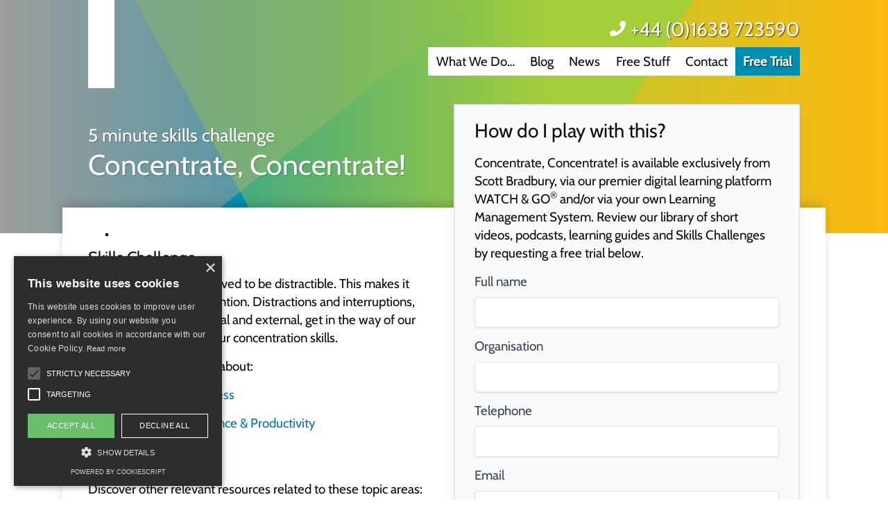

--- FILE ---
content_type: text/html; charset=utf-8
request_url: https://www.scottbradbury.co.uk/what-we-do/activities/concentrate-concentrate/
body_size: 9749
content:
<!DOCTYPE html><html lang="en"> <head><meta charset="UTF-8"><meta name="viewport" content="width=device-width, initial-scale=1.0"><link rel="icon" href="/img/favicon.svg" type="image/svg+xml" crossorigin="anonymous"><link rel="stylesheet" href="/fonts/lato.css"><link rel="preload" href="/img/jumbo.svg" as="image" type="image/svg+xml" crossorigin="anonymous"><link rel="preload" href="/img/logo.svg" as="image" type="image/svg+xml" crossorigin="anonymous"><title>Concentrate, Concentrate!, a Skills Challenge by Scott Bradbury</title><meta name="description" content="Skills Challenge"><script type="text/javascript" charset="UTF-8" src="//cdn.cookie-script.com/s/d822ad62008e991f9ad559d9cfaadd51.js"></script><script async src="https://www.googletagmanager.com/gtag/js?id=G-1KP0B8D4QJ"></script><script>
	window.dataLayer = window.dataLayer || [];
	function gtag(){dataLayer.push(arguments);}
	gtag('js', new Date());
	gtag('config', 'G-1KP0B8D4QJ');
	document.addEventListener('astro:page-load', () => {
		gtag('config', 'G-1KP0B8D4QJ');
	})
	</script><meta name="astro-view-transitions-enabled" content="true"><meta name="astro-view-transitions-fallback" content="animate"><link rel="stylesheet" href="/static/all-content.f38682cd.css" />
<style>a[data-astro-cid-ly2dno6g],div[data-astro-cid-ly2dno6g]{display:block;width:100%;aspect-ratio:4/3;background:var(--bg) center center no-repeat;background-size:cover;position:relative}a[data-astro-cid-ly2dno6g]:after,div[data-astro-cid-ly2dno6g]:after{content:" ";position:absolute;inset:0;border:2px solid black;z-index:999}ul[data-astro-cid-yolmjnsu]{display:flex;flex-wrap:wrap;gap:1rem;font-size:.875rem;line-height:1.25rem;justify-content:center;padding:0!important}ul[data-astro-cid-yolmjnsu] li[data-astro-cid-yolmjnsu]{list-style:none;margin:0;padding:0;width:160px}#wag[data-astro-cid-6ewkcbe6]{--tw-bg-opacity: 1;background-color:rgb(241 245 249 / var(--tw-bg-opacity));margin:2rem calc(var(--vert-pad) * -1);padding:var(--vert-pad)}#wag[data-astro-cid-6ewkcbe6] h2[data-astro-cid-6ewkcbe6]{margin-top:0}#wag[data-astro-cid-6ewkcbe6].related-0{margin-bottom:-2rem}#wag[data-astro-cid-6ewkcbe6].related-0+section[data-astro-cid-6ewkcbe6]{display:none}.issues[data-astro-cid-6ewkcbe6] li[data-astro-cid-6ewkcbe6]{margin:.2rem}.topics[data-astro-cid-6ewkcbe6] li[data-astro-cid-6ewkcbe6]{list-style:none}.topics[data-astro-cid-6ewkcbe6] li[data-astro-cid-6ewkcbe6]:before{content:" ";display:inline-block;height:1rem;width:1.1rem;background:var(--im) center center no-repeat;background-size:contain;margin-right:.5rem;margin-left:-1.3rem}@media (min-width: 768px){aside[data-astro-cid-6ewkcbe6]{position:relative;top:-10rem}}aside[data-astro-cid-6ewkcbe6]{height:calc(100% + 10rem)}aside[data-astro-cid-6ewkcbe6]>div[data-astro-cid-6ewkcbe6]{border-width:2px;--tw-bg-opacity: 1;background-color:rgb(248 250 252 / var(--tw-bg-opacity));padding:1rem 1.5rem .5rem;--tw-shadow: 0 10px 15px -3px rgb(0 0 0 / .1), 0 4px 6px -4px rgb(0 0 0 / .1);--tw-shadow-colored: 0 10px 15px -3px var(--tw-shadow-color), 0 4px 6px -4px var(--tw-shadow-color);box-shadow:var(--tw-ring-offset-shadow, 0 0 #0000),var(--tw-ring-shadow, 0 0 #0000),var(--tw-shadow)}@media (min-width: 768px){aside[data-astro-cid-6ewkcbe6]>div[data-astro-cid-6ewkcbe6]{position:sticky;top:1rem}}section[data-astro-cid-6ewkcbe6].mobile-alert{padding:1rem;margin:-2rem -1rem 2rem!important;--tw-bg-opacity: 1;background-color:rgb(248 250 252 / var(--tw-bg-opacity));font-size:.875rem;line-height:1.25rem}@media (min-width: 768px){section[data-astro-cid-6ewkcbe6].mobile-alert{display:none}}section[data-astro-cid-6ewkcbe6].mobile-alert p[data-astro-cid-6ewkcbe6]{margin:0}
.blogheader[data-astro-cid-a7wiyce3]{display:grid;gap:.25rem 1rem;align-items:center}@media (min-width: 768px){.blogheader[data-astro-cid-a7wiyce3]{grid-template-columns:auto min-content}}.blogheader[data-astro-cid-a7wiyce3] .meta[data-astro-cid-a7wiyce3] span[data-astro-cid-a7wiyce3]{white-space:nowrap}@media (min-width: 1024px){.blogheader[data-astro-cid-a7wiyce3] .meta[data-astro-cid-a7wiyce3] span[data-astro-cid-a7wiyce3]{display:block}}section[data-astro-cid-a7wiyce3]{display:grid;grid-template-columns:1fr;gap:1rem}@media (min-width: 768px){section[data-astro-cid-a7wiyce3]{grid-template-columns:1fr 1fr;margin:0 -1rem}}@media (min-width: 1024px){section[data-astro-cid-a7wiyce3]{grid-template-columns:1fr 1fr 1fr}}section[data-astro-cid-a7wiyce3]>div[data-astro-cid-a7wiyce3]{padding:1rem;background:#fff;box-shadow:0 -7px 15px -3px #0003;display:grid;grid-template-rows:minmax(min-content,min-content) minmax(min-content,min-content) auto minmax(min-content,min-content);gap:1rem 0}section[data-astro-cid-a7wiyce3]>div[data-astro-cid-a7wiyce3]>h2[data-astro-cid-a7wiyce3]>a[data-astro-cid-a7wiyce3]:before{display:block;background:var(--img) center center no-repeat;background-size:cover;content:" ";margin:-1rem -1rem 1rem;aspect-ratio:2/1}section[data-astro-cid-a7wiyce3]>div[data-astro-cid-a7wiyce3].bg-contain>h2[data-astro-cid-a7wiyce3]>a[data-astro-cid-a7wiyce3]:before{background-size:contain}section[data-astro-cid-a7wiyce3]>div[data-astro-cid-a7wiyce3]>div[data-astro-cid-a7wiyce3]{display:flex;justify-content:space-between}section[data-astro-cid-a7wiyce3]>div[data-astro-cid-a7wiyce3]>.btn[data-astro-cid-a7wiyce3]{border:0!important;margin:0 -1rem -1rem}section[data-astro-cid-a7wiyce3]>div[data-astro-cid-a7wiyce3] p[data-astro-cid-a7wiyce3]{margin:0}section[data-astro-cid-a7wiyce3]+div[data-astro-cid-a7wiyce3]{background:#fff;padding:2rem;box-shadow:0 -7px 15px -3px #0003}@media (min-width: 768px){section[data-astro-cid-a7wiyce3]+div[data-astro-cid-a7wiyce3]{margin:0 -1rem}}h2[data-astro-cid-a7wiyce3]{margin-top:0!important}main.blog{background:none;box-shadow:none;padding-top:0;padding-bottom:0}
td[data-astro-cid-6h6mc6n5]:first-of-type{width:150px;padding-right:1rem;vertical-align:top}ul[data-astro-cid-6h6mc6n5].flex{margin:1rem 0;padding:0}ul[data-astro-cid-6h6mc6n5].flex>li[data-astro-cid-6h6mc6n5]{margin:0}
.bubbled[data-astro-cid-uw5kdbxl]{font-size:1.125rem;line-height:1.75rem;display:grid;grid-template-columns:100px auto;min-height:100px;text-align:left;gap:0 1rem;margin-bottom:1rem}.bubbled[data-astro-cid-uw5kdbxl]:before{grid-area:1/1/3/2;content:" ";display:block;aspect-ratio:1;width:100%;border-radius:50%;background-color:#ddd;background-size:50%;background-position:center center;background-repeat:no-repeat;align-self:center;justify-self:center}.bubbled[data-astro-cid-uw5kdbxl].email:before{background-image:url(/img/footer-email.svg)}.bubbled[data-astro-cid-uw5kdbxl].phone:before{background-image:url(/img/footer-phone.svg)}.bubbled[data-astro-cid-uw5kdbxl]:hover:before{background-color:#afca0b}.bubbled[data-astro-cid-uw5kdbxl] strong[data-astro-cid-uw5kdbxl]{font-weight:700;align-self:end}
h4[data-astro-cid-gsas5re2]{font-size:120%;font-weight:400;margin-top:2rem}h4[data-astro-cid-gsas5re2] a[data-astro-cid-gsas5re2]{font-weight:lighter}
dl[data-astro-cid-6p5ye6wx]{display:grid;grid-template-columns:repeat(4,minmax(0,1fr));font-size:.75rem;line-height:1rem;grid-template-columns:min-content 1fr min-content 1fr;gap:5px 10px}dt[data-astro-cid-6p5ye6wx]{font-family:Courier New,Courier,monospace;text-align:right}
ol[data-astro-cid-vxegh2s3].terms,ol[data-astro-cid-vxegh2s3].terms ol[data-astro-cid-vxegh2s3]{counter-reset:top sub subsub;padding-left:0}ol[data-astro-cid-vxegh2s3].terms li[data-astro-cid-vxegh2s3]{padding-left:2rem}ol[data-astro-cid-vxegh2s3].terms ol[data-astro-cid-vxegh2s3]{counter-reset:sub}ol[data-astro-cid-vxegh2s3].terms ol[data-astro-cid-vxegh2s3] ol[data-astro-cid-vxegh2s3]{counter-reset:subsub}ol[data-astro-cid-vxegh2s3].terms li[data-astro-cid-vxegh2s3]{font-weight:700;list-style:none;margin-bottom:.4rem;position:relative}ol[data-astro-cid-vxegh2s3].terms li[data-astro-cid-vxegh2s3] li[data-astro-cid-vxegh2s3]{font-weight:200}ol[data-astro-cid-vxegh2s3].terms li[data-astro-cid-vxegh2s3]:before{display:block;width:7.5rem;text-align:right;position:absolute;left:-6rem;counter-increment:top;content:counter(top) ". "}ol[data-astro-cid-vxegh2s3].terms ol[data-astro-cid-vxegh2s3] li[data-astro-cid-vxegh2s3]:before{counter-increment:sub;content:counter(top) "." counter(sub) " "}ol[data-astro-cid-vxegh2s3].terms ol[data-astro-cid-vxegh2s3] ol[data-astro-cid-vxegh2s3] li[data-astro-cid-vxegh2s3]:before{counter-increment:subsub;content:counter(top) "." counter(sub) "." counter(subsub) " "}ol[data-astro-cid-vxegh2s3].terms>li[data-astro-cid-vxegh2s3]{margin-bottom:1rem}
.game[data-astro-cid-vzk3lbqg]{position:relative;display:flex;flex-direction:column;text-align:center;font-family:Varela Round!important;padding:var(--vert-pad);gap:1rem;margin:2rem calc(var(--vert-pad) * -1)!important;background:#202249;color:#fff}.game[data-astro-cid-vzk3lbqg] button[data-astro-cid-vzk3lbqg]{width:-moz-min-content;width:min-content}.game[data-astro-cid-vzk3lbqg] p[data-astro-cid-vzk3lbqg],.game[data-astro-cid-vzk3lbqg] h2[data-astro-cid-vzk3lbqg]{margin:0}.game[data-astro-cid-vzk3lbqg]>div[data-astro-cid-vzk3lbqg]{display:grid;width:100%}@media (min-width: 640px){.game[data-astro-cid-vzk3lbqg]>div[data-astro-cid-vzk3lbqg]{grid-template-columns:repeat(3,minmax(0,1fr))}}.game[data-astro-cid-vzk3lbqg]>div[data-astro-cid-vzk3lbqg]{gap:var(--vert-pad)}.game[data-astro-cid-vzk3lbqg]>div[data-astro-cid-vzk3lbqg] a[data-astro-cid-vzk3lbqg],.game[data-astro-cid-vzk3lbqg]>div[data-astro-cid-vzk3lbqg] div[data-astro-cid-vzk3lbqg]{display:flex;flex-direction:column;gap:1rem}.game[data-astro-cid-vzk3lbqg]>div[data-astro-cid-vzk3lbqg] figure[data-astro-cid-vzk3lbqg]{display:flex;flex-direction:column;gap:1rem;aspect-ratio:1;padding:0 15%;justify-content:center;align-items:center;background:url(/img/laww-item.svg) center center no-repeat;background-size:contain}.game[data-astro-cid-vzk3lbqg]>div[data-astro-cid-vzk3lbqg] figure[data-astro-cid-vzk3lbqg]>div{border:0!important}.game[data-astro-cid-vzk3lbqg]>div[data-astro-cid-vzk3lbqg] a[data-astro-cid-vzk3lbqg]{animation:scale 3s ease-in-out}.game[data-astro-cid-vzk3lbqg]>div[data-astro-cid-vzk3lbqg] a[data-astro-cid-vzk3lbqg]:hover{transform:scale(1.01)}.game[data-astro-cid-vzk3lbqg] a[data-astro-cid-vzk3lbqg]{color:#fff!important;text-decoration:none!important}.game[data-astro-cid-vzk3lbqg] button[data-astro-cid-vzk3lbqg]:after{content:"";height:3em;filter:grayscale(1) invert(1) brightness(2);background:url(/img/logo.svg) top center no-repeat;aspect-ratio:96/34;position:absolute;inset:var(--vert-pad) var(--vert-pad) auto auto}.game[data-astro-cid-vzk3lbqg]{display:none}[data-astro-cid-vzk3lbqg][data-show="1"] .game[data-astro-cid-vzk3lbqg][data-frame="1"],[data-astro-cid-vzk3lbqg][data-show="2"] .game[data-astro-cid-vzk3lbqg][data-frame="2"],[data-astro-cid-vzk3lbqg][data-show="3"] .game[data-astro-cid-vzk3lbqg][data-frame="3"],[data-astro-cid-vzk3lbqg][data-show="4"] .game[data-astro-cid-vzk3lbqg][data-frame="4"]{display:flex}
h4[data-astro-cid-5kj6t6lp]{font-weight:400}article[data-astro-cid-5kj6t6lp]>img[data-astro-cid-5kj6t6lp],article[data-astro-cid-5kj6t6lp]>a[data-astro-cid-5kj6t6lp]>img[data-astro-cid-5kj6t6lp]{margin:1rem auto}ol[data-astro-cid-5kj6t6lp].navigation{margin:0;display:grid;gap:.5rem;grid-template-columns:1fr}ol[data-astro-cid-5kj6t6lp].navigation li[data-astro-cid-5kj6t6lp]{margin:0}@media (min-width: 768px){ol[data-astro-cid-5kj6t6lp].navigation{grid-template-columns:1fr 1fr}}
@media (min-width: 768px){.laptop[data-astro-cid-j7pv25f6]{background:url(/img/jumbo/laptop-people.webp) bottom right no-repeat;background-size:contain;padding-right:20ch;margin-top:-3rem;padding-top:7rem;padding-bottom:4rem;margin-bottom:1rem}}.tools[data-astro-cid-j7pv25f6]{margin-top:1rem;text-align:center}.tools[data-astro-cid-j7pv25f6] strong[data-astro-cid-j7pv25f6]{display:block}.tools[data-astro-cid-j7pv25f6] figure[data-astro-cid-j7pv25f6]>figcaption[data-astro-cid-j7pv25f6]:nth-of-type(1){text-transform:uppercase;font-size:1.2em;margin-bottom:.5rem;font-weight:400}.tools[data-astro-cid-j7pv25f6] figure[data-astro-cid-j7pv25f6]>[data-astro-cid-j7pv25f6]:not(figcaption){width:100%;max-width:250px;margin:1rem auto;border:2px solid #000}.wag[data-astro-cid-j7pv25f6]{margin:3rem 0}.wag[data-astro-cid-j7pv25f6]>[data-astro-cid-j7pv25f6]{flex:1 1 100%}@media (min-width: 768px){.wag[data-astro-cid-j7pv25f6]>[data-astro-cid-j7pv25f6]{flex:1}}.wag[data-astro-cid-j7pv25f6] img[data-astro-cid-j7pv25f6]{border:1px solid #000;display:block;width:100%}.wag[data-astro-cid-j7pv25f6] h2[data-astro-cid-j7pv25f6],.challenges[data-astro-cid-j7pv25f6] h2[data-astro-cid-j7pv25f6]{margin:0}.types[data-astro-cid-j7pv25f6]{margin:3rem 0;display:grid;grid-gap:2rem;grid-template-columns:repeat(2,1fr);grid-auto-flow:row dense}@media (min-width: 768px){.types[data-astro-cid-j7pv25f6]{grid-template-columns:200px 1fr 200px}}.types[data-astro-cid-j7pv25f6] div[data-astro-cid-j7pv25f6]:nth-of-type(1){grid-area:1/1/3/3;align-self:center}@media (min-width: 768px){.types[data-astro-cid-j7pv25f6] div[data-astro-cid-j7pv25f6]:nth-of-type(1){grid-area:1/2/3/3}}.types[data-astro-cid-j7pv25f6] strong[data-astro-cid-j7pv25f6]{display:block}.types[data-astro-cid-j7pv25f6] strong[data-astro-cid-j7pv25f6]:before{content:" ";display:block;aspect-ratio:1;margin:0 auto 1rem;background-size:100%;background-position:center center;background-repeat:no-repeat;max-width:100px}.types[data-astro-cid-j7pv25f6] div[data-astro-cid-j7pv25f6]:nth-of-type(2) strong[data-astro-cid-j7pv25f6]:before{background-color:#007ea2;background-image:url(/img/icon-personal.svg)}.types[data-astro-cid-j7pv25f6] div[data-astro-cid-j7pv25f6]:nth-of-type(3) strong[data-astro-cid-j7pv25f6]:before{background-color:#9d9d9b;background-image:url(/img/icon-team.svg)}.types[data-astro-cid-j7pv25f6] div[data-astro-cid-j7pv25f6]:nth-of-type(4) strong[data-astro-cid-j7pv25f6]:before{background-color:#fbba17;background-image:url(/img/icon-manage.svg)}.types[data-astro-cid-j7pv25f6] div[data-astro-cid-j7pv25f6]:nth-of-type(5) strong[data-astro-cid-j7pv25f6]:before{background-color:#a5ce3a;background-image:url(/img/icon-care.svg)}.types[data-astro-cid-j7pv25f6] div[data-astro-cid-j7pv25f6]:nth-of-type(n+2){text-align:center}.types[data-astro-cid-j7pv25f6] div[data-astro-cid-j7pv25f6]:nth-of-type(n+2)>:last-child[data-astro-cid-j7pv25f6]{margin-bottom:0}.types-bg[data-astro-cid-j7pv25f6]{margin-left:-1rem;margin-right:-1rem;padding:1rem;background:rgba(255,255,255,.6) url(/img/jumbo.svg) center center no-repeat;background-blend-mode:screen;background-size:cover}@media (min-width: 768px){.types-bg[data-astro-cid-j7pv25f6]{margin-left:-2rem;margin-right:-2rem;padding:2rem}}.btn[data-astro-cid-j7pv25f6].christmas-link{padding:.25rem .5rem;border-radius:.5rem;background-color:#00960066;outline:4px dotted red;margin:0 .5rem}
.player[data-astro-cid-fnrypj2h]{aspect-ratio:4/3;background:none center center no-repeat;background-image:var(--thumb);background-size:cover;position:relative}.player[data-astro-cid-fnrypj2h]:after{content:" ";position:absolute;inset:0;border:2px solid black;z-index:999;pointer-events:none}.player[data-astro-cid-fnrypj2h].contain{background-size:contain!important}.player[data-astro-cid-fnrypj2h].playable:before{content:" ";position:absolute;inset:0;background-color:#00000080;-webkit-mask:url(/img/player/play.svg) no-repeat;mask:url(/img/player/play.svg) no-repeat;-webkit-mask-position:center center;mask-position:center center;-webkit-mask-size:cover;mask-size:cover;z-index:2}.player[data-astro-cid-fnrypj2h]:hover{cursor:pointer}.player[data-astro-cid-fnrypj2h]:hover:before{background-color:#b00}.player[data-astro-cid-fnrypj2h].freeflow{width:100%;height:100%;border:0!important;aspect-ratio:auto}.player[data-astro-cid-fnrypj2h].freeflow:after{display:none!important}.player[data-astro-cid-fnrypj2h] iframe[data-astro-cid-fnrypj2h]{position:absolute;inset:0;width:100%;height:100%;z-index:3;outline:none}.player[data-astro-cid-fnrypj2h] iframe[data-astro-cid-fnrypj2h][src=""]{display:none}
figure[data-astro-cid-n3nb7atg] figcaption[data-astro-cid-n3nb7atg]:last-child{margin-top:1rem;text-align:center;font-weight:400;text-transform:uppercase}
@charset "UTF-8";header[data-astro-cid-sizu3nz6]{margin-bottom:1.5rem;display:flex;flex-direction:column;align-items:center;justify-content:space-between;gap:1rem;-moz-column-gap:2.5rem;column-gap:2.5rem}@media (min-width: 768px){header[data-astro-cid-sizu3nz6]{flex-direction:row}}header[data-astro-cid-sizu3nz6] h2[data-astro-cid-sizu3nz6]{flex-shrink:0;text-align:center;margin:0!important}header[data-astro-cid-sizu3nz6]>div[data-astro-cid-sizu3nz6]{text-align:center;font-size:.875rem;line-height:1.25rem}@media (min-width: 768px){header[data-astro-cid-sizu3nz6]>div[data-astro-cid-sizu3nz6]{text-align:right}}.vidlist[data-astro-cid-sizu3nz6] li[data-astro-cid-sizu3nz6]{margin-top:0}header[data-astro-cid-hc5syvmu]{margin-bottom:1.5rem;display:flex;flex-direction:column;align-items:center;justify-content:space-between;gap:1rem;-moz-column-gap:2.5rem;column-gap:2.5rem}@media (min-width: 768px){header[data-astro-cid-hc5syvmu]{flex-direction:row}}header[data-astro-cid-hc5syvmu] h2[data-astro-cid-hc5syvmu]{flex-shrink:0;text-align:center;margin:0!important}header[data-astro-cid-hc5syvmu]>div[data-astro-cid-hc5syvmu]{text-align:center;font-size:.875rem;line-height:1.25rem}@media (min-width: 768px){header[data-astro-cid-hc5syvmu]>div[data-astro-cid-hc5syvmu]{text-align:right}}.vidlist[data-astro-cid-hc5syvmu] li[data-astro-cid-hc5syvmu]{margin-top:0}.videos[data-astro-cid-avrqo3gc] div[data-astro-cid-avrqo3gc] h4[data-astro-cid-avrqo3gc]{font-weight:400}.videos[data-astro-cid-avrqo3gc] div[data-astro-cid-avrqo3gc]:before{display:block;content:" ";width:100%;aspect-ratio:16/11;border:2px solid #000;background:var(--bg) center center no-repeat;background-size:cover;margin-bottom:.5rem}.videos[data-astro-cid-avrqo3gc] figure[data-astro-cid-avrqo3gc]{margin:0;display:grid;grid-template-columns:none}.videos[data-astro-cid-avrqo3gc] figure[data-astro-cid-avrqo3gc] img[data-astro-cid-avrqo3gc]{width:100%}.videos[data-astro-cid-avrqo3gc] .issues[data-astro-cid-avrqo3gc] span[data-astro-cid-avrqo3gc]:before{content:"• "}.videos[data-astro-cid-avrqo3gc] .duration[data-astro-cid-avrqo3gc]{font-weight:400;color:#0007}.videos[data-astro-cid-avrqo3gc] span[data-astro-cid-avrqo3gc]{display:inline-block;white-space:nowrap;margin-right:.3rem}section[data-astro-cid-avrqo3gc] figure[data-astro-cid-avrqo3gc]{display:grid;text-align:left;margin:2rem 0;gap:1rem;align-items:center}@media (min-width: 768px){section[data-astro-cid-avrqo3gc] figure[data-astro-cid-avrqo3gc]{grid-template-columns:150px auto;margin:2rem 0}}section[data-astro-cid-avrqo3gc] figure[data-astro-cid-avrqo3gc] strong[data-astro-cid-avrqo3gc]{display:block}section[data-astro-cid-avrqo3gc] figure[data-astro-cid-avrqo3gc] img[data-astro-cid-avrqo3gc]{max-width:150px!important}section[data-astro-cid-avrqo3gc] figure[data-astro-cid-avrqo3gc]>:not(figcaption)[data-astro-cid-avrqo3gc]{width:100%;border:3px solid #000}.titles[data-astro-cid-avrqo3gc]{-moz-column-fill:balance;column-fill:balance}select[data-astro-cid-avrqo3gc]{display:inline-block!important;border-radius:.375rem!important;--tw-border-opacity: 1 !important;border-color:rgb(229 231 235 / var(--tw-border-opacity))!important;--tw-bg-opacity: 1 !important;background-color:rgb(255 255 255 / var(--tw-bg-opacity))!important;padding:.5rem 2.25rem .5rem .5rem!important;font-size:.875rem!important;line-height:1.25rem!important;--tw-text-opacity: 1 !important;color:rgb(0 0 0 / var(--tw-text-opacity))!important}select[data-astro-cid-avrqo3gc]:focus{--tw-border-opacity: 1 !important;border-color:rgb(59 130 246 / var(--tw-border-opacity))!important;--tw-ring-opacity: 1 !important;--tw-ring-color: rgb(59 130 246 / var(--tw-ring-opacity)) !important}
@charset "UTF-8";.ticks[data-astro-cid-rkumzwvm] li[data-astro-cid-rkumzwvm]{display:flex;-moz-column-gap:.5rem;column-gap:.5rem}.ticks[data-astro-cid-rkumzwvm] li[data-astro-cid-rkumzwvm]:before{content:"✓"}.jumbo[data-astro-cid-rkumzwvm]{display:block}@media (min-width: 768px){.jumbo[data-astro-cid-rkumzwvm]:before{content:" ";display:block;float:right;background:url(/img/team.webp) bottom right no-repeat;background-size:contain;width:400px;aspect-ratio:621/497;margin-top:-2rem}}.team[data-astro-cid-rkumzwvm]{margin:2rem 0}.team[data-astro-cid-rkumzwvm] strong[data-astro-cid-rkumzwvm]{display:block}.team[data-astro-cid-rkumzwvm] img[data-astro-cid-rkumzwvm]{width:100%;max-width:250px;margin:0 auto .5rem;border:2px solid #000}section[data-astro-cid-rkumzwvm]{display:grid;gap:1rem 2rem;grid-template-columns:1fr;text-align:left;margin:1rem calc(-1 * var(--vert-pad));padding:1rem var(--vert-pad)}@media (min-width: 640px){section[data-astro-cid-rkumzwvm]{grid-template-columns:1fr 2fr}}section[data-astro-cid-rkumzwvm] img[data-astro-cid-rkumzwvm]{justify-self:center;width:auto;max-height:150px}section[data-astro-cid-rkumzwvm]>div[data-astro-cid-rkumzwvm]>:first-child[data-astro-cid-rkumzwvm]{margin-top:0}section[data-astro-cid-rkumzwvm]>div[data-astro-cid-rkumzwvm]>:last-child[data-astro-cid-rkumzwvm]{margin-bottom:0}section[data-astro-cid-rkumzwvm]:nth-of-type(odd){background:#e6e7e8;padding:2rem var(--vert-pad)}section[data-astro-cid-rkumzwvm]:last-of-type{margin-bottom:0}.laptop[data-astro-cid-rkumzwvm]{font-size:1.5em;text-align:center}@media (min-width: 768px){.laptop[data-astro-cid-rkumzwvm]{text-align:left;display:block;background:url(/img/jumbo/laptop-people.webp) bottom right no-repeat;background-size:50%;padding:8rem 24ch 4rem 0;margin:-2rem 0}}.companies[data-astro-cid-rkumzwvm]{display:flex;gap:1rem;flex-wrap:wrap;justify-content:space-evenly}.companies[data-astro-cid-rkumzwvm] img[data-astro-cid-rkumzwvm]{max-height:50px}
.jumbo[data-astro-cid-ao2xohij]{padding-right:30%;background:url(/img/quickwins-jumbo.webp) bottom right no-repeat;background-size:contain}
.jumbo[data-astro-cid-4gtuoodw]{padding-right:30%;background:url(/img/soundadvice-jumbo.webp) bottom right no-repeat;background-size:contain}figure[data-astro-cid-4gtuoodw]{display:grid;text-align:left;margin:2rem 0;gap:2rem;align-items:center}@media (min-width: 768px){figure[data-astro-cid-4gtuoodw]{grid-template-columns:300px auto;margin:2rem}}figure[data-astro-cid-4gtuoodw] strong[data-astro-cid-4gtuoodw]{display:block}figure[data-astro-cid-4gtuoodw]>:not(figcaption)[data-astro-cid-4gtuoodw]{width:100%;border:3px solid #000}@media (min-width: 768px){figure[data-astro-cid-4gtuoodw]:nth-of-type(2n){grid-template-columns:auto 300px;text-align:right}figure[data-astro-cid-4gtuoodw]:nth-of-type(2n) figcaption[data-astro-cid-4gtuoodw]{order:-1}}.topd[data-astro-cid-4gtuoodw]{border:3px solid #0c7da2;font-size:90%;padding:1rem;background:#fff;box-shadow:0 0 10px #ccc}.topd[data-astro-cid-4gtuoodw] header[data-astro-cid-4gtuoodw]{background:#0c7da2;margin:-1rem -1rem 1rem;padding:.5rem}.topd[data-astro-cid-4gtuoodw]>:last-child[data-astro-cid-4gtuoodw]{margin-bottom:0;padding-bottom:0}.topd[data-astro-cid-4gtuoodw] h4[data-astro-cid-4gtuoodw]{font-weight:700;margin-bottom:.4rem}.topd[data-astro-cid-4gtuoodw] li[data-astro-cid-4gtuoodw]{margin:.2rem}
figcaption[data-astro-cid-plvcjdj7]{margin-top:1rem}.columns-2[data-astro-cid-plvcjdj7] li[data-astro-cid-plvcjdj7]{margin-top:0}.hands[data-astro-cid-plvcjdj7]{display:grid;margin-bottom:0;padding-bottom:0}.hands[data-astro-cid-plvcjdj7]>span[data-astro-cid-plvcjdj7]{position:relative;aspect-ratio:692/465;background:url(/img/hands.webp) center bottom no-repeat;background-size:contain;margin-bottom:-3rem!important}.hands[data-astro-cid-plvcjdj7]>span[data-astro-cid-plvcjdj7]>span[data-astro-cid-plvcjdj7]{position:absolute;background:white;left:20%;width:59%;bottom:32%;height:57%;display:flex;justify-content:center;align-items:center;color:#222;border:3px solid #222;border-radius:10px;overflow:hidden}@media (min-width: 768px){.hands[data-astro-cid-plvcjdj7]{position:relative;margin-top:-2rem;grid-template-columns:1fr 1fr}.hands[data-astro-cid-plvcjdj7] p[data-astro-cid-plvcjdj7]:last-of-type{margin-bottom:0}.hands[data-astro-cid-plvcjdj7]>div[data-astro-cid-plvcjdj7]{margin-top:5rem;margin-bottom:2rem;align-self:end}.hands[data-astro-cid-plvcjdj7]>span[data-astro-cid-plvcjdj7]{align-self:end}}.titles[data-astro-cid-plvcjdj7]{-moz-column-fill:balance;column-fill:balance}
.carousel-3d-slide{position:absolute;opacity:0;visibility:hidden;overflow:hidden;top:0;border-radius:1px;border-color:#0006;border-style:solid;background-size:cover;background-color:#ccc;display:block;margin:0;box-sizing:border-box;text-align:left}.carousel-3d-slide img{width:100%}.carousel-3d-slide.current{opacity:1!important;visibility:visible!important;transform:none!important;z-index:999}.carousel-3d-controls[data-v-475a7b20]{position:absolute;top:50%;height:0;margin-top:-30px;left:0;width:100%;z-index:1000}.next[data-v-475a7b20],.prev[data-v-475a7b20]{width:60px;position:absolute;z-index:1010;font-size:60px;height:60px;line-height:60px;color:#333;-webkit-user-select:none;-moz-user-select:none;user-select:none;text-decoration:none;top:0}.next[data-v-475a7b20]:hover,.prev[data-v-475a7b20]:hover{cursor:pointer;opacity:.7}.prev[data-v-475a7b20]{left:10px;text-align:left}.next[data-v-475a7b20]{right:10px;text-align:right}.disabled[data-v-475a7b20]{opacity:.2;cursor:default}.disabled[data-v-475a7b20]:hover{cursor:default;opacity:.2}.carousel-3d-container[data-v-d1f6685d]{min-height:1px;width:100%;position:relative;z-index:0;overflow:hidden;margin:20px auto;box-sizing:border-box}.carousel-3d-slider[data-v-d1f6685d]{position:relative;margin:0 auto;transform-style:preserve-3d;perspective:1000px}figure[data-v-90716923]{cursor:pointer}
</style><script type="module" src="/static/hoisted.77775e67.js"></script><style>[data-astro-transition-scope="astro-yddjxvw3-1"] { view-transition-name: astro-yddjxvw3-1; }@layer astro { ::view-transition-old(astro-yddjxvw3-1) { 
	animation-duration: 180ms;
	animation-timing-function: cubic-bezier(0.76, 0, 0.24, 1);
	animation-fill-mode: both;
	animation-name: astroFadeOut; }::view-transition-new(astro-yddjxvw3-1) { 
	animation-duration: 180ms;
	animation-timing-function: cubic-bezier(0.76, 0, 0.24, 1);
	animation-fill-mode: both;
	animation-name: astroFadeIn; }[data-astro-transition=back]::view-transition-old(astro-yddjxvw3-1) { 
	animation-duration: 180ms;
	animation-timing-function: cubic-bezier(0.76, 0, 0.24, 1);
	animation-fill-mode: both;
	animation-name: astroFadeOut; }[data-astro-transition=back]::view-transition-new(astro-yddjxvw3-1) { 
	animation-duration: 180ms;
	animation-timing-function: cubic-bezier(0.76, 0, 0.24, 1);
	animation-fill-mode: both;
	animation-name: astroFadeIn; } }[data-astro-transition-fallback="old"] [data-astro-transition-scope="astro-yddjxvw3-1"],
			[data-astro-transition-fallback="old"][data-astro-transition-scope="astro-yddjxvw3-1"] { 
	animation-duration: 180ms;
	animation-timing-function: cubic-bezier(0.76, 0, 0.24, 1);
	animation-fill-mode: both;
	animation-name: astroFadeOut; }[data-astro-transition-fallback="new"] [data-astro-transition-scope="astro-yddjxvw3-1"],
			[data-astro-transition-fallback="new"][data-astro-transition-scope="astro-yddjxvw3-1"] { 
	animation-duration: 180ms;
	animation-timing-function: cubic-bezier(0.76, 0, 0.24, 1);
	animation-fill-mode: both;
	animation-name: astroFadeIn; }[data-astro-transition=back][data-astro-transition-fallback="old"] [data-astro-transition-scope="astro-yddjxvw3-1"],
			[data-astro-transition=back][data-astro-transition-fallback="old"][data-astro-transition-scope="astro-yddjxvw3-1"] { 
	animation-duration: 180ms;
	animation-timing-function: cubic-bezier(0.76, 0, 0.24, 1);
	animation-fill-mode: both;
	animation-name: astroFadeOut; }[data-astro-transition=back][data-astro-transition-fallback="new"] [data-astro-transition-scope="astro-yddjxvw3-1"],
			[data-astro-transition=back][data-astro-transition-fallback="new"][data-astro-transition-scope="astro-yddjxvw3-1"] { 
	animation-duration: 180ms;
	animation-timing-function: cubic-bezier(0.76, 0, 0.24, 1);
	animation-fill-mode: both;
	animation-name: astroFadeIn; }</style></head> <body> <header class=""> <nav role="navigation"> <a href="/" title="Scott Bradbury Home"><span>Home</span></a> <a href="tel:00441638723590">+44 (0)1638 723590</a> <ul> <li> <a href="#">What We Do</a> <ul> <li><a href="/what-we-do/videos/" class="watch"> <span>Videos</span> <span>Not all video content is the same.</span> </a></li> <li><a href="/what-we-do/podcasts/sound-advice/" class="listen"> <span>Podcast: Sound Advice</span> <span>Not all podcasts are this good.</span> </a></li> <li><a href="/what-we-do/podcasts/quick-wins/" class="listen"> <span>Podcast: Quick Wins</span> <span>Practical guidance for HR/L&D professionals</span> </a></li> <li><a href="/what-we-do/activities/" class="do"> <span>Interactive Activities</span> <span>Quick Skills Challenges to improve how we think</span> </a></li> <li><a href="/what-we-do/marketing-your-learning/"> <span>Marketing Your Learning</span> <span>How to sell your learning when you’re not a marketing person</span> </a></li> <li><a href="/what-we-do/right-for-you/"> <span>Why Scott Bradbury?</span> <span>We believe you’ll love working with us</span> </a></li> </ul> </li> <li><a href="/blog/">Blog</a></li> <li><a href="/news/">News</a></li> <li><a href="/free-stuff/">Free Stuff</a></li> <li><a href="/contact/">Contact</a></li> <li><a href="/free-trial/">Free Trial</a></li> </ul> </nav> <div class="items-left text-left" data-astro-cid-6ewkcbe6> <h1 class=" md:w-1/2" data-astro-cid-6ewkcbe6>Concentrate, Concentrate!</h1> <p class="-order-1 md:w-1/2" data-astro-cid-6ewkcbe6>5 minute skills challenge</p> </div> </header> <main class="" data-astro-transition-scope="astro-yddjxvw3-1">   <article class="" data-astro-cid-6ewkcbe6> <section class="mobile-alert" data-astro-cid-6ewkcbe6> <p data-astro-cid-6ewkcbe6>Concentrate, Concentrate! is a Skills Challenge available on <span class="whitespace-nowrap">WATCH &amp; GO<sup>&reg;</sup></span> — <a href="#wag" data-astro-cid-6ewkcbe6>Tell me more…</a></p> </section> <section class="grid gap-6 md:grid-cols-2" data-astro-cid-6ewkcbe6> <div class="" data-astro-cid-6ewkcbe6> <div class="player w-full max-w-[450px] mx-auto mb-4" data-astro-cid-fnrypj2h style="--thumb: url(https://video.scottbradbury.co.uk/media/videothumbs/leader_8urWZkV.svg);"> <iframe src="" allowfullscreen allow="accelerometer; autoplay; encrypted-media; gyroscope; picture-in-picture" data-astro-cid-fnrypj2h style="--thumb: url(https://video.scottbradbury.co.uk/media/videothumbs/leader_8urWZkV.svg);"></iframe> </div>  <h2 class="mt-0 mb-2 text-xl" data-astro-cid-6ewkcbe6>Skills Challenge</h2> Human beings have evolved to be distractible. This makes it difficult to focus our attention. Distractions and interruptions, which can be both internal and external, get in the way of our intentions and impede our concentration skills.  <p data-astro-cid-6ewkcbe6>Explore other resources about:</p> <ul class="topics" data-astro-cid-6ewkcbe6> <li style="--im: url(/img/topics/personal-effectiveness.svg)" data-astro-cid-6ewkcbe6><a href="/what-we-do/issues/personal-effectiveness/" data-astro-cid-6ewkcbe6>Personal Effectiveness</a></li><li style="--im: url(/img/topics/managing-performance-productivity.svg)" data-astro-cid-6ewkcbe6><a href="/what-we-do/issues/managing-performance-productivity/" data-astro-cid-6ewkcbe6>Managing Performance &amp; Productivity</a></li><li style="--im: url(/img/topics/culture-wellbeing.svg)" data-astro-cid-6ewkcbe6><a href="/what-we-do/issues/culture-wellbeing/" data-astro-cid-6ewkcbe6>Culture &amp; Wellbeing</a></li> </ul> <p data-astro-cid-6ewkcbe6>Discover other relevant resources related to these topic areas:</p>
          <ul class="issues md:columns-2" data-astro-cid-6ewkcbe6> <li data-astro-cid-6ewkcbe6><a href="/what-we-do/issues/accuracy-skills/" data-astro-cid-6ewkcbe6>Accuracy skills</a></li><li data-astro-cid-6ewkcbe6><a href="/what-we-do/issues/attention-to-detail/" data-astro-cid-6ewkcbe6>Attention to detail</a></li><li data-astro-cid-6ewkcbe6><a href="/what-we-do/issues/concentration-skills/" data-astro-cid-6ewkcbe6>Concentration skills</a></li><li data-astro-cid-6ewkcbe6><a href="/what-we-do/issues/distractions-and-interruptions/" data-astro-cid-6ewkcbe6>Distractions and interruptions</a></li><li data-astro-cid-6ewkcbe6><a href="/what-we-do/issues/efficient-working/" data-astro-cid-6ewkcbe6>Efficient working</a></li><li data-astro-cid-6ewkcbe6><a href="/what-we-do/issues/feeling-stressed/" data-astro-cid-6ewkcbe6>Feeling stressed?</a></li><li data-astro-cid-6ewkcbe6><a href="/what-we-do/issues/mindset/" data-astro-cid-6ewkcbe6>Mindset</a></li><li data-astro-cid-6ewkcbe6><a href="/what-we-do/issues/personal-effectiveness/" data-astro-cid-6ewkcbe6>Personal effectiveness</a></li><li data-astro-cid-6ewkcbe6><a href="/what-we-do/issues/productivity-and-performance/" data-astro-cid-6ewkcbe6>Productivity and performance</a></li><li data-astro-cid-6ewkcbe6><a href="/what-we-do/issues/stress-management/" data-astro-cid-6ewkcbe6>Stress management</a></li><li data-astro-cid-6ewkcbe6><a href="/what-we-do/issues/wellbeing/" data-astro-cid-6ewkcbe6>Wellbeing</a></li> </ul> <a id="wag" name="wag" data-astro-cid-6ewkcbe6></a> <h2 data-astro-cid-6ewkcbe6>Exclusive to <span class="whitespace-nowrap">WATCH &amp; GO<sup>&reg;</sup></span></h2> <p data-astro-cid-6ewkcbe6>What do your people need help with? Maybe it's a 'tricky conversation' with a member of their team; perhaps they need to contribute more effectively to remote meetings; or maybe they're seeking support for their next performance review... whether they are a manager or not, and whatever work scenario they face, our resources enable them to do it better.</p> <p data-astro-cid-6ewkcbe6><span class="whitespace-nowrap">WATCH &amp; GO<sup>&reg;</sup></span> resources are Scott Bradbury's digital learning support tools designed to improve your people's performance and wellbeing at work.</p> <p data-astro-cid-6ewkcbe6>With dozens of short videos, podcasts and interactive activities, and bespoke curated Learning Pathways for you to use as you wish, this is a treasure trove of valuable tips, phrases, techniques and models your organisation can make available immediately, to everyone, for a simple corporate-wide subscription. Topics covered include management and leadership, communication and teamwork, culture and wellbeing, and personal effectiveness.</p> </div> <aside class="" data-astro-cid-6ewkcbe6><div data-astro-cid-6ewkcbe6> <style>astro-island,astro-slot,astro-static-slot{display:contents}</style><script>(()=>{var e=async t=>{await(await t())()};(self.Astro||(self.Astro={})).only=e;window.dispatchEvent(new Event("astro:only"));})();;(()=>{var b=Object.defineProperty;var f=(c,o,i)=>o in c?b(c,o,{enumerable:!0,configurable:!0,writable:!0,value:i}):c[o]=i;var l=(c,o,i)=>(f(c,typeof o!="symbol"?o+"":o,i),i);var p;{let c={0:t=>m(t),1:t=>i(t),2:t=>new RegExp(t),3:t=>new Date(t),4:t=>new Map(i(t)),5:t=>new Set(i(t)),6:t=>BigInt(t),7:t=>new URL(t),8:t=>new Uint8Array(t),9:t=>new Uint16Array(t),10:t=>new Uint32Array(t)},o=t=>{let[e,r]=t;return e in c?c[e](r):void 0},i=t=>t.map(o),m=t=>typeof t!="object"||t===null?t:Object.fromEntries(Object.entries(t).map(([e,r])=>[e,o(r)]));customElements.get("astro-island")||customElements.define("astro-island",(p=class extends HTMLElement{constructor(){super(...arguments);l(this,"Component");l(this,"hydrator");l(this,"hydrate",async()=>{var d;if(!this.hydrator||!this.isConnected)return;let e=(d=this.parentElement)==null?void 0:d.closest("astro-island[ssr]");if(e){e.addEventListener("astro:hydrate",this.hydrate,{once:!0});return}let r=this.querySelectorAll("astro-slot"),a={},h=this.querySelectorAll("template[data-astro-template]");for(let n of h){let s=n.closest(this.tagName);s!=null&&s.isSameNode(this)&&(a[n.getAttribute("data-astro-template")||"default"]=n.innerHTML,n.remove())}for(let n of r){let s=n.closest(this.tagName);s!=null&&s.isSameNode(this)&&(a[n.getAttribute("name")||"default"]=n.innerHTML)}let u;try{u=this.hasAttribute("props")?m(JSON.parse(this.getAttribute("props"))):{}}catch(n){let s=this.getAttribute("component-url")||"<unknown>",y=this.getAttribute("component-export");throw y&&(s+=` (export ${y})`),console.error(`[hydrate] Error parsing props for component ${s}`,this.getAttribute("props"),n),n}await this.hydrator(this)(this.Component,u,a,{client:this.getAttribute("client")}),this.removeAttribute("ssr"),this.dispatchEvent(new CustomEvent("astro:hydrate"))});l(this,"unmount",()=>{this.isConnected||this.dispatchEvent(new CustomEvent("astro:unmount"))})}disconnectedCallback(){document.removeEventListener("astro:after-swap",this.unmount),document.addEventListener("astro:after-swap",this.unmount,{once:!0})}connectedCallback(){if(!this.hasAttribute("await-children")||document.readyState==="interactive"||document.readyState==="complete")this.childrenConnectedCallback();else{let e=()=>{document.removeEventListener("DOMContentLoaded",e),r.disconnect(),this.childrenConnectedCallback()},r=new MutationObserver(()=>{var a;((a=this.lastChild)==null?void 0:a.nodeType)===Node.COMMENT_NODE&&this.lastChild.nodeValue==="astro:end"&&(this.lastChild.remove(),e())});r.observe(this,{childList:!0}),document.addEventListener("DOMContentLoaded",e)}}async childrenConnectedCallback(){let e=this.getAttribute("before-hydration-url");e&&await import(e),this.start()}start(){let e=JSON.parse(this.getAttribute("opts")),r=this.getAttribute("client");if(Astro[r]===void 0){window.addEventListener(`astro:${r}`,()=>this.start(),{once:!0});return}Astro[r](async()=>{let a=this.getAttribute("renderer-url"),[h,{default:u}]=await Promise.all([import(this.getAttribute("component-url")),a?import(a):()=>()=>{}]),d=this.getAttribute("component-export")||"default";if(!d.includes("."))this.Component=h[d];else{this.Component=h;for(let n of d.split("."))this.Component=this.Component[n]}return this.hydrator=u,this.hydrate},e,this)}attributeChangedCallback(){this.hydrate()}},l(p,"observedAttributes",["props"]),p))}})();</script><astro-island uid="22Kb0z" component-url="/static/Contact.6f89d6c3.js" component-export="default" renderer-url="/static/client.46e9ab64.js" props="{&quot;button&quot;:[0,&quot;Start your free trial&quot;],&quot;title&quot;:[0,&quot;trial-video&quot;],&quot;data-astro-cid-6ewkcbe6&quot;:[0,true]}" ssr="" client="only" opts="{&quot;name&quot;:&quot;Contact&quot;,&quot;value&quot;:&quot;vue&quot;}" await-children=""><template data-astro-template="after"><p class="text-sm" data-astro-cid-6ewkcbe6>By submitting this form, you permit us to process your data as described in our <a href="/legal/" target="_blank" data-astro-cid-6ewkcbe6>privacy policy</a> to facilitate your contact request.</p></template><template data-astro-template><h3 data-astro-cid-6ewkcbe6>How do I play with this?</h3>
            <p data-astro-cid-6ewkcbe6>Concentrate, Concentrate! is available exclusively from Scott Bradbury, via our premier digital learning platform <span class="whitespace-nowrap">WATCH &amp; GO<sup>&reg;</sup></span> and/or via your own Learning Management System.   Review our library of short videos, podcasts, learning guides and Skills Challenges by requesting a free trial below.</p><label data-astro-cid-6ewkcbe6>
Full name
<input name="name" type="text" required data-astro-cid-6ewkcbe6> </label> <label data-astro-cid-6ewkcbe6>
Organisation
<input name="organisation" type="text" required data-astro-cid-6ewkcbe6> </label> <label data-astro-cid-6ewkcbe6>
Telephone
<input name="phone" type="text" required data-astro-cid-6ewkcbe6> </label> <label data-astro-cid-6ewkcbe6>
Email
<input name="email" type="email" required data-astro-cid-6ewkcbe6> </label> <label data-astro-cid-6ewkcbe6>
When would you like to be called?
<input name="when-callback" type="text" required data-astro-cid-6ewkcbe6> </label>  </template><!--astro:end--></astro-island> </div></aside> </section>  </article>  </main>  <footer> <div> <a href="/">Home</a> <a href="/legal/">Terms of use</a> <a href="/legal/">Privacy and cookies</a> </div> <div> <a href="tel:00441638723590">+44 (0)1638 723590</a> <a href="mailto:mail@scottbradbury.co.uk">mail@scottbradbury.co.uk</a> </div> <div class="social"> <a href="https://uk.linkedin.com/company/scott-bradbury-ltd" aria-label="Scott Bradbury on LinkedIn"></a> <a href="https://twitter.com/scottbradburyuk" aria-label="Scott Bradbury on Twitter"></a> </div> </footer> <link href="https://fast.fonts.net/t/1.css?apiType=css&projectid=48732311-80fa-42b5-a267-1f31065b390f" rel="stylesheet"> </body></html> <script>
  const playContent = function(ev) {
    let player = document.querySelector('div.player')
    player.click()
    player.scrollIntoView({behavior: 'smooth', block: 'center'})
    return false
  }
</script> 

--- FILE ---
content_type: text/css; charset=utf-8
request_url: https://www.scottbradbury.co.uk/static/all-content.f38682cd.css
body_size: 6515
content:
@charset "UTF-8";*,:before,:after{box-sizing:border-box;border-width:0;border-style:solid;border-color:#e5e7eb}:before,:after{--tw-content: ""}html{line-height:1.5;-webkit-text-size-adjust:100%;-moz-tab-size:4;-o-tab-size:4;tab-size:4;font-family:ui-sans-serif,system-ui,-apple-system,BlinkMacSystemFont,Segoe UI,Roboto,Helvetica Neue,Arial,Noto Sans,sans-serif,"Apple Color Emoji","Segoe UI Emoji",Segoe UI Symbol,"Noto Color Emoji";font-feature-settings:normal}body{margin:0;line-height:inherit}hr{height:0;color:inherit;border-top-width:1px}abbr:where([title]){-webkit-text-decoration:underline dotted;text-decoration:underline dotted}h1,h2,h3,h4,h5,h6{font-size:inherit;font-weight:inherit}a{color:inherit;text-decoration:inherit}b,strong{font-weight:bolder}code,kbd,samp,pre{font-family:ui-monospace,SFMono-Regular,Menlo,Monaco,Consolas,Liberation Mono,Courier New,monospace;font-size:1em}small{font-size:80%}sub,sup{font-size:75%;line-height:0;position:relative;vertical-align:baseline}sub{bottom:-.25em}sup{top:-.5em}table{text-indent:0;border-color:inherit;border-collapse:collapse}button,input,optgroup,select,textarea{font-family:inherit;font-size:100%;font-weight:inherit;line-height:inherit;color:inherit;margin:0;padding:0}button,select{text-transform:none}button,[type=button],[type=reset],[type=submit]{-webkit-appearance:button;background-color:transparent;background-image:none}:-moz-focusring{outline:auto}:-moz-ui-invalid{box-shadow:none}progress{vertical-align:baseline}::-webkit-inner-spin-button,::-webkit-outer-spin-button{height:auto}[type=search]{-webkit-appearance:textfield;outline-offset:-2px}::-webkit-search-decoration{-webkit-appearance:none}::-webkit-file-upload-button{-webkit-appearance:button;font:inherit}summary{display:list-item}blockquote,dl,dd,h1,h2,h3,h4,h5,h6,hr,figure,p,pre{margin:0}fieldset{margin:0;padding:0}legend{padding:0}ol,ul,menu{list-style:none;margin:0;padding:0}textarea{resize:vertical}input::-moz-placeholder,textarea::-moz-placeholder{opacity:1;color:#9ca3af}input::placeholder,textarea::placeholder{opacity:1;color:#9ca3af}button,[role=button]{cursor:pointer}:disabled{cursor:default}img,svg,video,canvas,audio,iframe,embed,object{display:block;vertical-align:middle}img,video{max-width:100%;height:auto}[hidden]{display:none}.border-spacing-2,.border-spacing-4{--tw-border-spacing-x: 0;--tw-border-spacing-y: 0}.transform{--tw-translate-x: 0;--tw-translate-y: 0;--tw-rotate: 0;--tw-skew-x: 0;--tw-skew-y: 0;--tw-scale-x: 1;--tw-scale-y: 1}.shadow-lg{--tw-ring-offset-shadow: 0 0 #0000;--tw-ring-shadow: 0 0 #0000;--tw-shadow: 0 0 #0000;--tw-shadow-colored: 0 0 #0000}.ring{--tw-ring-inset: ;--tw-ring-offset-width: 0px;--tw-ring-offset-color: #fff;--tw-ring-color: rgb(59 130 246 / .5);--tw-ring-offset-shadow: 0 0 #0000;--tw-ring-shadow: 0 0 #0000;--tw-shadow: 0 0 #0000;--tw-shadow-colored: 0 0 #0000}.grayscale,.invert,.filter{--tw-blur: ;--tw-brightness: ;--tw-contrast: ;--tw-grayscale: ;--tw-hue-rotate: ;--tw-invert: ;--tw-saturate: ;--tw-sepia: ;--tw-drop-shadow: }.visible{visibility:visible}.invisible{visibility:hidden}.fixed{position:fixed}.absolute{position:absolute}.relative{position:relative}.sticky{position:sticky}.isolate{isolation:isolate}.-order-1{order:-1}.float-right{float:right}.m-0{margin:0}.mx-auto{margin-left:auto;margin-right:auto}.my-0{margin-top:0;margin-bottom:0}.my-10{margin-top:2.5rem;margin-bottom:2.5rem}.my-3{margin-top:.75rem;margin-bottom:.75rem}.my-4{margin-top:1rem;margin-bottom:1rem}.my-8{margin-top:2rem;margin-bottom:2rem}.-mt-2{margin-top:-.5rem}.mb-12{margin-bottom:3rem}.mb-2{margin-bottom:.5rem}.mb-4{margin-bottom:1rem}.mb-6{margin-bottom:1.5rem}.mb-8{margin-bottom:2rem}.ml-4{margin-left:1rem}.mt-0{margin-top:0}.mt-2{margin-top:.5rem}.mt-3{margin-top:.75rem}.mt-4{margin-top:1rem}.mt-6{margin-top:1.5rem}.mt-8{margin-top:2rem}.block{display:block}.inline-block{display:inline-block}.flex{display:flex}.table{display:table}.grid{display:grid}.hidden{display:none}.w-full{width:100%}.max-w-\[40\%\]{max-width:40%}.max-w-\[450px\]{max-width:450px}.max-w-sm{max-width:24rem}.flex-shrink-0{flex-shrink:0}.grow{flex-grow:1}.border-collapse{border-collapse:collapse}.border-separate{border-collapse:separate}.border-spacing-2{--tw-border-spacing-x: .5rem;--tw-border-spacing-y: .5rem;border-spacing:var(--tw-border-spacing-x) var(--tw-border-spacing-y)}.border-spacing-4{--tw-border-spacing-x: 1rem;--tw-border-spacing-y: 1rem;border-spacing:var(--tw-border-spacing-x) var(--tw-border-spacing-y)}.transform{transform:translate(var(--tw-translate-x),var(--tw-translate-y)) rotate(var(--tw-rotate)) skew(var(--tw-skew-x)) skewY(var(--tw-skew-y)) scaleX(var(--tw-scale-x)) scaleY(var(--tw-scale-y))}.list-inside{list-style-position:inside}.list-disc{list-style-type:disc}.columns-2{-moz-columns:2;columns:2}.grid-cols-1{grid-template-columns:repeat(1,minmax(0,1fr))}.grid-cols-3{grid-template-columns:repeat(3,minmax(0,1fr))}.grid-cols-4{grid-template-columns:repeat(4,minmax(0,1fr))}.flex-col{flex-direction:column}.flex-wrap{flex-wrap:wrap}.items-start{align-items:flex-start}.items-center{align-items:center}.justify-center{justify-content:center}.justify-between{justify-content:space-between}.gap-2{gap:.5rem}.gap-4{gap:1rem}.gap-6{gap:1.5rem}.gap-x-10{-moz-column-gap:2.5rem;column-gap:2.5rem}.gap-x-8{-moz-column-gap:2rem;column-gap:2rem}.whitespace-nowrap{white-space:nowrap}.rounded-md{border-radius:.375rem}.border{border-width:1px}.border-2{border-width:2px}.border-black{--tw-border-opacity: 1;border-color:rgb(0 0 0 / var(--tw-border-opacity))}.border-gray-200{--tw-border-opacity: 1;border-color:rgb(229 231 235 / var(--tw-border-opacity))}.bg-slate-50{--tw-bg-opacity: 1;background-color:rgb(248 250 252 / var(--tw-bg-opacity))}.bg-white{--tw-bg-opacity: 1;background-color:rgb(255 255 255 / var(--tw-bg-opacity))}.bg-contain{background-size:contain}.p-6{padding:1.5rem}.px-2{padding-left:.5rem;padding-right:.5rem}.py-2{padding-top:.5rem;padding-bottom:.5rem}.pb-0{padding-bottom:0}.pr-9{padding-right:2.25rem}.pt-4{padding-top:1rem}.text-left{text-align:left}.text-center{text-align:center}.text-2xl{font-size:1.5rem;line-height:2rem}.text-base{font-size:1rem;line-height:1.5rem}.text-lg{font-size:1.125rem;line-height:1.75rem}.text-sm{font-size:.875rem;line-height:1.25rem}.text-xl{font-size:1.25rem;line-height:1.75rem}.text-xs{font-size:.75rem;line-height:1rem}.font-\[500\]{font-weight:500}.uppercase{text-transform:uppercase}.lowercase{text-transform:lowercase}.text-black{--tw-text-opacity: 1;color:rgb(0 0 0 / var(--tw-text-opacity))}.shadow-lg{--tw-shadow: 0 10px 15px -3px rgb(0 0 0 / .1), 0 4px 6px -4px rgb(0 0 0 / .1);--tw-shadow-colored: 0 10px 15px -3px var(--tw-shadow-color), 0 4px 6px -4px var(--tw-shadow-color);box-shadow:var(--tw-ring-offset-shadow, 0 0 #0000),var(--tw-ring-shadow, 0 0 #0000),var(--tw-shadow)}.outline{outline-style:solid}.ring{--tw-ring-offset-shadow: var(--tw-ring-inset) 0 0 0 var(--tw-ring-offset-width) var(--tw-ring-offset-color);--tw-ring-shadow: var(--tw-ring-inset) 0 0 0 calc(3px + var(--tw-ring-offset-width)) var(--tw-ring-color);box-shadow:var(--tw-ring-offset-shadow),var(--tw-ring-shadow),var(--tw-shadow, 0 0 #0000)}.grayscale{--tw-grayscale: grayscale(100%);filter:var(--tw-blur) var(--tw-brightness) var(--tw-contrast) var(--tw-grayscale) var(--tw-hue-rotate) var(--tw-invert) var(--tw-saturate) var(--tw-sepia) var(--tw-drop-shadow)}.invert{--tw-invert: invert(100%);filter:var(--tw-blur) var(--tw-brightness) var(--tw-contrast) var(--tw-grayscale) var(--tw-hue-rotate) var(--tw-invert) var(--tw-saturate) var(--tw-sepia) var(--tw-drop-shadow)}.filter{filter:var(--tw-blur) var(--tw-brightness) var(--tw-contrast) var(--tw-grayscale) var(--tw-hue-rotate) var(--tw-invert) var(--tw-saturate) var(--tw-sepia) var(--tw-drop-shadow)}.transition{transition-property:color,background-color,border-color,outline-color,text-decoration-color,fill,stroke,opacity,box-shadow,transform,filter,-webkit-backdrop-filter;transition-property:color,background-color,border-color,outline-color,text-decoration-color,fill,stroke,opacity,box-shadow,transform,filter,backdrop-filter;transition-property:color,background-color,border-color,outline-color,text-decoration-color,fill,stroke,opacity,box-shadow,transform,filter,backdrop-filter,-webkit-backdrop-filter;transition-timing-function:cubic-bezier(.4,0,.2,1);transition-duration:.15s}.focus\:border-blue-500:focus{--tw-border-opacity: 1;border-color:rgb(59 130 246 / var(--tw-border-opacity))}.focus\:ring-blue-500:focus{--tw-ring-opacity: 1;--tw-ring-color: rgb(59 130 246 / var(--tw-ring-opacity))}@media (min-width: 400px){.xs\:grid-cols-2{grid-template-columns:repeat(2,minmax(0,1fr))}}@media (min-width: 640px){.sm\:col-span-2{grid-column:span 2 / span 2}.sm\:float-right{float:right}.sm\:max-w-\[50\%\]{max-width:50%}.sm\:grid-cols-2{grid-template-columns:repeat(2,minmax(0,1fr))}.sm\:grid-cols-3{grid-template-columns:repeat(3,minmax(0,1fr))}}@media (min-width: 768px){.md\:relative{position:relative}.md\:sticky{position:sticky}.md\:col-span-3{grid-column:span 3 / span 3}.md\:-my-10{margin-top:-2.5rem;margin-bottom:-2.5rem}.md\:block{display:block}.md\:inline{display:inline}.md\:hidden{display:none}.md\:w-1\/2{width:50%}.md\:columns-2{-moz-columns:2;columns:2}.md\:grid-cols-2{grid-template-columns:repeat(2,minmax(0,1fr))}.md\:grid-cols-3{grid-template-columns:repeat(3,minmax(0,1fr))}.md\:flex-row{flex-direction:row}.md\:items-center{align-items:center}.md\:text-right{text-align:right}}@media (min-width: 1024px){.lg\:-mt-8{margin-top:-2rem}.lg\:grid-cols-4{grid-template-columns:repeat(4,minmax(0,1fr))}}.carousel-3d-slide{position:absolute;opacity:0;visibility:hidden;overflow:hidden;top:0;border-radius:1px;border-color:#0006;border-style:solid;background-size:cover;background-color:#ccc;display:block;margin:0;box-sizing:border-box;text-align:left}.carousel-3d-slide img{width:100%}.carousel-3d-slide.current{opacity:1!important;visibility:visible!important;transform:none!important;z-index:999}.carousel-3d-controls[data-v-475a7b20]{position:absolute;top:50%;height:0;margin-top:-30px;left:0;width:100%;z-index:1000}.next[data-v-475a7b20],.prev[data-v-475a7b20]{width:60px;position:absolute;z-index:1010;font-size:60px;height:60px;line-height:60px;color:#333;-webkit-user-select:none;-moz-user-select:none;user-select:none;text-decoration:none;top:0}.next[data-v-475a7b20]:hover,.prev[data-v-475a7b20]:hover{cursor:pointer;opacity:.7}.prev[data-v-475a7b20]{left:10px;text-align:left}.next[data-v-475a7b20]{right:10px;text-align:right}.disabled[data-v-475a7b20]{opacity:.2;cursor:default}.disabled[data-v-475a7b20]:hover{cursor:default;opacity:.2}.carousel-3d-container[data-v-d1f6685d]{min-height:1px;width:100%;position:relative;z-index:0;overflow:hidden;margin:20px auto;box-sizing:border-box}.carousel-3d-slider[data-v-d1f6685d]{position:relative;margin:0 auto;transform-style:preserve-3d;perspective:1000px}@font-face{font-family:Cabin;src:url(/fonts/cabin.woff2) format("woff2-variations");font-style:normal;font-display:swap;font-weight:400}@font-face{font-family:Cabin;src:url(/fonts/cabin-italic.woff2) format("woff2-variations");font-style:italic;font-display:swap;font-weight:400}:root{--color-text: hsl(12, 5%, 4%);--color-bg: hsl(10, 21%, 95%);--color-border: hsl(17, 24%, 90%);--page-max: 1100px;--vert-pad: 1rem}@media (min-width: 768px){:root{--vert-pad: 2rem}}html{font-family:Cabin,system-ui,sans-serif;font-size:14pt;color:var(--color-text);background-color:var(#008fb2);height:100%;line-height:1.4}body{margin:0;min-height:100%;display:grid;box-sizing:border-box;justify-items:center;grid-template-rows:min-content auto min-content}@media print{body{display:block;margin:1rem 0 0}}main,body>footer{display:block;width:100%;max-width:var(--page-max);background:#fff;padding:2rem var(--vert-pad)}main.nopad{padding:0}body>header{max-width:none;width:100%;background:#fff;font-size:1.4rem;padding-top:0;background:#fff url(/img/jumbo.svg) center center no-repeat;background-size:cover;position:relative}@media print{body>header{background:none;padding-bottom:0!important;overflow:hidden}}@media (min-width: 1024px){body>header{padding-top:130px}}body>header>nav,body>header>div{margin:0 auto;max-width:var(--page-max)}body>header>nav{display:grid;padding:1rem;background:#fff;align-items:center;justify-items:center;font-size:1.2rem;grid-template-areas:"logo" "tel" "nav";grid-template-columns:auto;grid-template-rows:auto;justify-content:center;gap:.5rem}@media (min-width: 1024px){body>header>nav{grid-template-areas:"logo tel" "logo nav";grid-template-columns:min-content 1fr;grid-template-rows:1fr 1fr;position:absolute;z-index:99;top:0;left:0;right:0;padding:0 2rem;align-items:flex-start;background:0}@media print{body>header>nav{grid-template-areas:"logo tel" "logo tel"}}}body>header>nav>a[href="/"]{grid-area:logo}body>header>nav>a[href="/"]:before{display:block;content:" ";background:#fff url(/img/logo.svg) left center no-repeat;height:90px;aspect-ratio:96/34}@media (min-width: 1024px){body>header>nav>a[href="/"]{background:#fff;background-size:258px;padding:1rem;background-position:center center}@media print{body>header>nav>a[href="/"]{padding:1rem 0}}}body>header>nav>a[href="/"] span{display:none}body>header>nav>a[href^="tel:"]{grid-area:tel;color:#008fb2;font-size:1.5rem;text-align:center;line-height:1.2}@media (min-width: 1024px){body>header>nav>a[href^="tel:"]{justify-self:end;align-self:end;color:#fff;text-shadow:rgba(0,0,0,.7) .03em .03em .05em}@media print{body>header>nav>a[href^="tel:"]{color:#000;text-shadow:none;align-self:center}}}body>header>nav>a[href^="tel:"]:before{content:" ";display:inline-block;background:#008fb2;-webkit-mask-image:url(/img/footer-phone.svg);mask-image:url(/img/footer-phone.svg);width:.8em;height:.8em;margin-right:.25em}@media (min-width: 1024px){body>header>nav>a[href^="tel:"]:before{background:#fff}}body>header>nav>a[href^="tel:"]:hover{color:#008fb2}body>header>nav>a[href^="tel:"]:hover:before{background-color:#008fb2}body>header>nav>ul{grid-area:nav;justify-self:end;align-self:start;margin:0;display:flex;flex-direction:row;flex-wrap:wrap;gap:.5rem 1px;justify-content:center;font-size:1rem}@media print{body>header>nav>ul{display:none}}body>header>nav>ul li>a:after{content:"…"}body>header>nav>ul li>a:only-child:after{display:none}body>header>nav>ul a{display:block;padding:.4rem .6rem;background:#fff}body>header>nav>ul>li{position:relative}body>header>nav>ul ul{position:absolute;left:0;min-width:100%;white-space:nowrap;max-height:0;overflow:hidden;z-index:100}body>header>nav>ul ul li{background:#fff}body>header>nav>ul li:hover ul{border-top:1px solid rgba(0,0,0,0);max-height:800px;transition:max-height .5s ease-in;box-shadow:0 7px 15px 3px #0003}body>header>nav>ul li:hover>a{background:#eee}body>header>nav>ul li ul li a{padding:.6rem}body>header>nav>ul li ul .watch,body>header>nav>ul li ul .listen,body>header>nav>ul li ul .do,body>header>nav>ul li ul .read{padding-left:70px;background-position:10px center;background-repeat:no-repeat;background-size:50px}body>header>nav>ul li ul .watch{background-image:url(/img/nav/watch.svg)}body>header>nav>ul li ul .listen{background-image:url(/img/nav/listen.svg)}body>header>nav>ul li ul .do{background-image:url(/img/nav/do.svg)}body>header>nav>ul li ul .read{background-image:url(/img/nav/read.svg)}body>header>nav>ul li ul span{display:block}body>header>nav>ul li ul span:nth-of-type(1){font-weight:700}body>header>nav>ul li ul span:nth-of-type(n+2){font-size:80%;font-weight:400}body>header>nav>ul a[href="/what-we-do/right-for-you/"]{border-top:1px solid #ccc}body>header>nav>ul a[href="/free-trial/"]{background:#008db2;text-shadow:rgba(0,0,0,.8) .03em .03em .05em;border:0!important;color:#fff;font-weight:700}@media (prefers-contrast: more){body>header>nav>ul a[href="/free-trial/"]{background:#007999}}body>header>nav>ul a[href="/free-trial/"]:hover{background:#007999}body>header>div{padding:2rem var(--vert-pad);display:flex;flex-direction:column;align-items:flex-start;justify-content:flex-start;color:#fff;text-shadow:rgba(0,0,0,.2666666667) .03em .03em .05em}@media print{body>header>div{color:#000}}body>header>div>:last-child{margin-bottom:0}body>header h1{font-size:2.2rem;line-height:1.2}body>header blockquote{padding:1rem;font-style:italic;gap:1rem}@media (min-width: 1024px){body>header blockquote{display:grid;grid-template-columns:50px auto 50px}}body>header blockquote:before,body>header blockquote:after{background:url(/img/quote-open.svg) center center no-repeat;background-size:contain;width:50px;height:50px;margin:0 1rem 1rem 0}@media (min-width: 768px){body>header blockquote:before,body>header blockquote:after{margin:0}}body>header blockquote:before{float:left;content:" "}body>header blockquote:after{display:none;content:" ";background-image:url(/img/quote-close.svg)}@media (min-width: 768px){body>header blockquote:after{display:block}}body>header p,body>header cite{margin:.5rem 0}body>header cite{display:block}body>header cite:before{content:"— "}body>header.weak{background-color:#fff9;background-blend-mode:screen}body>header.weak>div{color:#000}body>footer{background:#404040;display:grid;gap:1rem 2rem;padding-top:1rem;padding-bottom:1rem;color:#9d9d9b}@media print{body>footer{display:none}}body>footer>div>*{display:block;padding:.1rem 0;color:#fff}body>footer h2{font-size:1rem;line-height:1.5rem;color:#fbba00;margin-bottom:.5rem}body>footer a:hover{text-decoration:underline}body>footer a[href^=tel],body>footer a[href^=mailto]{display:inline-flex;align-items:center;gap:.4rem}body>footer a[href^=tel]:before,body>footer a[href^=mailto]:before{content:" ";background:#fff;-webkit-mask-image:url(/img/footer-twitter.svg);mask-image:url(/img/footer-twitter.svg);aspect-ratio:1;height:1rem;-webkit-mask:none center center no-repeat;mask:none center center no-repeat}body>footer a[href^=tel]:hover:before,body>footer a[href^=mailto]:hover:before{background-color:#008fb2}body>footer a[href^=tel]:before{-webkit-mask-image:url(/img/footer-phone.svg);mask-image:url(/img/footer-phone.svg);height:.9rem}body>footer a[href^=mailto]:before{-webkit-mask-image:url(/img/footer-email.svg);mask-image:url(/img/footer-email.svg)}body>footer .social{display:flex;gap:1rem;justify-content:center}@media (min-width: 768px){body>footer .social{justify-content:flex-end}}body>footer .social a{display:inline-block;width:2rem;height:2rem;background:#fff;-webkit-mask:none center center no-repeat;mask:none center center no-repeat}body>footer .social a[href*=twitter]{-webkit-mask-image:url(/img/footer-twitter.svg);mask-image:url(/img/footer-twitter.svg)}body>footer .social a[href*=linkedin]{-webkit-mask-image:url(/img/footer-linkedin.svg);mask-image:url(/img/footer-linkedin.svg)}body>footer .social a:hover{background-color:#008fb2}h1{font-size:2.25rem;line-height:2.5rem}h2{font-size:1.875rem;line-height:2.25rem}h3{font-size:1.5rem;line-height:2rem}button,.btn{font-size:1.25rem;line-height:1.75rem;display:inline-flex;justify-content:center;align-items:center;padding:.5rem 1.5rem;color:#fff;background:#555;text-shadow:rgba(0,0,0,.8) .03em .03em .05em;text-align:center;font-weight:700}@media (prefers-contrast: more){button,.btn{background:#484848}}button:hover,.btn:hover{background:#484848}button.green,.btn.green{background:#afca0b;text-shadow:rgba(0,0,0,.8) .03em .03em .05em}@media (prefers-contrast: more){button.green,.btn.green{background:#9ab20a}}button.green:hover,.btn.green:hover{background:#9ab20a}button.orange,.btn.orange{background:#fbba00;text-shadow:rgba(0,0,0,.8) .03em .03em .05em}@media (prefers-contrast: more){button.orange,.btn.orange{background:#e2a700}}button.orange:hover,.btn.orange:hover{background:#e2a700}button.blue,.btn.blue{background:#008fb2;text-shadow:rgba(0,0,0,.8) .03em .03em .05em}@media (prefers-contrast: more){button.blue,.btn.blue{background:#007b99}}button.blue:hover,.btn.blue:hover{background:#007b99}main p,main li,main cite{margin:.8rem 0}main ol,main ul{margin-bottom:1.5rem;padding-left:1.5rem}main ol{list-style:decimal}main ul{list-style:disc}main cite{display:block}main cite:before{content:"— "}main img{max-width:100%}main .bimg{border:3px solid #000}main hr{margin:3rem 0;border-bottom:2px solid;border-image-slice:1;border-image-source:linear-gradient(90deg,#008fb2 25%,#9d9d9b 0,#9d9d9b 50%,#fbba00 0,#fbba00 75%,#afca0b 0);filter:blur(2px)}main a:not(.btn){color:#007999}main a:not(.btn):hover{text-decoration:underline}main h2{margin-top:1.5rem}.blogmax{max-width:38rem}.blogheader{justify-content:flex-start;justify-items:start}@media (min-width: 768px){.blogheader{justify-content:space-between}}.blogheader>div{display:flex;-moz-column-gap:1rem;column-gap:1rem}@media (min-width: 768px){.blogheader>div{flex-direction:column}}.blogheader span{display:block;white-space:nowrap}@media (min-width: 768px){.blogheader span{text-align:right}}.blogheader p:last-of-type{margin-bottom:0}article>:first-child{margin-top:0}article.blogpost{line-height:1.9rem;margin:2rem auto}article.blogpost>img:first-of-type{margin-top:-2rem}.form label{margin-bottom:.75rem;display:block;--tw-text-opacity:1;color:rgb(55 65 81 / var(--tw-text-opacity))}.form input[type=email],.form input[type=text],.form textarea{margin-top:.5rem;margin-bottom:0;width:100%;-webkit-appearance:none;-moz-appearance:none;appearance:none;border-radius:.25rem;border-width:1px;padding:.5rem .75rem;line-height:1.25;--tw-text-opacity:1;color:rgb(55 65 81 / var(--tw-text-opacity));--tw-shadow:0 1px 3px 0 rgb(0 0 0 / .1), 0 1px 2px -1px rgb(0 0 0 / .1);--tw-shadow-colored:0 1px 3px 0 var(--tw-shadow-color), 0 1px 2px -1px var(--tw-shadow-color);box-shadow:var(--tw-ring-offset-shadow, 0 0 #0000),var(--tw-ring-shadow, 0 0 #0000),var(--tw-shadow)}.form input[type=email]:focus,.form input[type=text]:focus,.form textarea:focus{outline:2px solid transparent;outline-offset:2px}.challenges img{border:1px solid #000}.carousel-3d-container{margin:8rem auto}.carousel-3d-container .carousel-3d-slide{border:3px solid #000}.carousel-3d-container .carousel-3d-slide figcaption:first-child{bottom:auto;top:0;background:linear-gradient(120deg,#008fb2 65%,#9d9d9b 0,#9d9d9b 75%,#fbba00 0,#fbba00 85%,#afca0b 0);color:#fff;padding:10px 15px;border-bottom:2px solid #000;font-weight:700;font-size:1.4rem}.carousel-3d-container .carousel-3d-slide figcaption:last-child{background-color:#00000080;color:#fff;bottom:10px;border-top-right-radius:10px;border-bottom-right-radius:10px;position:absolute;padding:10px;box-sizing:border-box}main{margin-top:-2rem;margin-bottom:-2rem;box-shadow:0 -7px 15px -3px #0003;z-index:2}@media print{main{box-shadow:none;margin:auto}}body>header{padding-bottom:2rem}body>footer{padding-top:4rem;padding-bottom:3rem;gap:2rem 0;max-width:none;grid-template-columns:1fr}@media (min-width: 768px){body>footer{padding-left:0;padding-right:0;grid-template-columns:minmax(2rem,calc((100vw - var(--page-max) + 4rem) / 2)) auto auto minmax(2rem,calc((100vw - var(--page-max) + 4rem) / 2));grid-template-rows:repeat(2,auto)}}body>footer:before{justify-self:center;content:" ";display:block;filter:grayscale(1) invert(1);background:url(/img/logo.svg) top center no-repeat;width:100%;max-width:300px;aspect-ratio:96/34;flex-basis:100%}@media (min-width: 768px){body>footer:before{grid-row:1;grid-column:2;justify-self:left}}body>footer>:nth-of-type(1){text-align:center;display:flex;justify-content:center;gap:.25rem .5rem;align-content:center}@media (min-width: 768px){body>footer>:nth-of-type(1){grid-row:1;grid-column:3;display:grid;text-align:right;justify-content:right}}body>footer>:nth-of-type(2){display:flex;flex-wrap:wrap;gap:.25rem 1rem;justify-content:center}@media (min-width: 768px){body>footer>:nth-of-type(2){grid-row:2;grid-column:2;justify-content:left}}body>footer>:nth-of-type(3){text-align:center}@media (min-width: 768px){body>footer>:nth-of-type(3){grid-row:2;grid-column:3;text-align:right}}blockquote{background:#eee;padding:.25rem 1rem;margin:1rem -.75rem;border-left:.25rem solid #ddd;border-right:.25rem solid #ddd}.cta{display:grid;gap:1rem 2rem;grid-template-columns:1fr;grid-template-rows:auto min-content auto;grid-template-areas:"article" "cta" "figure"}@media (min-width: 768px){.cta{grid-template-columns:1fr 1fr;grid-template-rows:1fr min-content;grid-template-areas:"article figure" "cta figure"}.cta.alt{grid-template-areas:"figure article" "figure cta"}}.cta article{grid-area:article}.cta article>:first-child{margin-top:0}.cta footer{grid-area:cta;display:grid;gap:1rem}.cta figure{grid-area:figure}.cta figure img{border:2px solid #000}.cta.borderless figure img{border:none}@media (min-width: 640px){.inset{padding-right:calc(200px + 4rem);min-height:calc(200px + 2rem);position:relative}.inset:before{position:absolute;right:2rem;content:" ";display:block;background:var(--inset-image) no-repeat;background-position:center center;background-size:contain;width:200px;aspect-ratio:var(--inset-aspect);border-radius:50%}}a#wag:not([href]){display:none!important}.topd ol li:after{margin-left:.3rem}.topd ol .new:after{content:"NEW ENTRY";color:#0180a0}.topd ol .change:after{content:"NO CHANGE";color:#0180a0}.topd ol .up:after,.topd ol .down:after{content:"";display:inline-block;aspect-ratio:1;height:1em;-webkit-mask-repeat:no-repeat;mask-repeat:no-repeat;-webkit-mask-position:center center;mask-position:center center;-webkit-mask-size:contain;mask-size:contain;margin-bottom:-.1em;-webkit-mask-image:url('data:image/svg+xml,<svg xmlns="http://www.w3.org/2000/svg" xml:space="preserve" viewBox="0 0 492 492"><path d="M456 262 249 1h-6L36 263a4 4 0 0 0 3 6h76v219c0 2 2 4 4 4h254c2 0 4-2 4-4V269h76c2 0 4-2 4-4l-1-3z"/></svg>');mask-image:url('data:image/svg+xml,<svg xmlns="http://www.w3.org/2000/svg" xml:space="preserve" viewBox="0 0 492 492"><path d="M456 262 249 1h-6L36 263a4 4 0 0 0 3 6h76v219c0 2 2 4 4 4h254c2 0 4-2 4-4V269h76c2 0 4-2 4-4l-1-3z"/></svg>')}.topd ol .up:after{background:green}.topd ol .down:after{background:orange;transform:rotate(180deg)}.astro-route-announcer{position:absolute;left:0;top:0;clip:rect(0 0 0 0);clip-path:inset(50%);overflow:hidden;white-space:nowrap;width:1px;height:1px}@keyframes astroFadeInOut{0%{opacity:1}to{opacity:0}}@keyframes astroFadeIn{0%{opacity:0}}@keyframes astroFadeOut{to{opacity:0}}@keyframes astroSlideFromRight{0%{transform:translate(100%)}}@keyframes astroSlideFromLeft{0%{transform:translate(-100%)}}@keyframes astroSlideToRight{to{transform:translate(100%)}}@keyframes astroSlideToLeft{to{transform:translate(-100%)}}@media (prefers-reduced-motion){::view-transition-group(*),::view-transition-old(*),::view-transition-new(*){animation:none!important}[data-astro-transition-scope]{animation:none!important}}


--- FILE ---
content_type: image/svg+xml
request_url: https://www.scottbradbury.co.uk/img/nav/do.svg
body_size: 475
content:
<svg xmlns="http://www.w3.org/2000/svg" viewBox="0 0 26.08 19.64"><path d="M1.23 19.49c-.43-.2-1-.83-1.12-1.26-.08-.25-.1-2.48-.1-8.47V1.63l.23-.45C.5.68 1.04.25 1.6.09c.43-.12 22.46-.12 22.89 0 .55.16 1.1.6 1.36 1.09l.23.45v8.13c0 5.99-.02 8.22-.1 8.47-.13.43-.7 1.06-1.12 1.26-.33.15-.87.16-11.82.16s-11.48-.01-11.81-.16zm23.38-.6c.2-.1.46-.33.6-.53l.24-.35.02-8.03c.02-7.74.02-8.05-.14-8.4a1.6 1.6 0 0 0-1.11-.89A689.4 689.4 0 0 0 1.87.7c-.5.12-.92.45-1.11.89-.16.35-.17.66-.14 8.4L.64 18l.24.35c.13.2.4.43.6.52.34.18.41.18 11.56.18 11.1 0 11.21 0 11.57-.18zm-11.18-4.03a15.7 15.7 0 0 0-1.15-1.14c-.04 0-.32.35-.64.77-.3.42-.58.74-.6.72-.06-.05-1.96-6.01-1.93-6.04.02-.03 6.32 1.92 6.37 1.97.01.01-.38.28-.87.59-.49.31-.89.6-.89.63 0 .03.5.58 1.1 1.2l1.1 1.15-.66.65c-.36.36-.67.64-.7.64-.02 0-.53-.52-1.13-1.14zm1.43.05.25-.25-1.18-1.2a5.74 5.74 0 0 1-1.1-1.25l.71-.47c.34-.22.6-.41.59-.43A126.4 126.4 0 0 0 9.97 10c-.03 0 .81 2.73 1.24 4.02.01.04.25-.22.53-.59l.5-.67 1.14 1.2c.63.66 1.16 1.2 1.2 1.2s.15-.11.28-.25zm-7.9-4.16a3.16 3.16 0 0 1-1.58-1.53c-.2-.45-.24-.65-.24-1.21s.04-.77.24-1.21A3.1 3.1 0 0 1 7 5.25a3.3 3.3 0 0 1 2.37.12 2.97 2.97 0 0 1 1.6 3.06c-.06.4-.09.47-.25.47-.33 0-.39-.1-.31-.51a2.42 2.42 0 0 0-1.3-2.52 1.88 1.88 0 0 0-1.07-.23c-.55 0-.7.03-1.09.25a2.4 2.4 0 0 0-1.14 2.97 2.48 2.48 0 0 0 2.41 1.54c.46-.04.48-.04.53.16.03.11.03.24 0 .29-.09.15-1.32.08-1.8-.1zm10.9.07a2.97 2.97 0 0 1-1.8-1.64 3.4 3.4 0 0 1 .04-2.4c.3-.65.66-1.03 1.28-1.36.46-.24.63-.29 1.25-.32.98-.04 1.55.17 2.21.83.6.6.84 1.18.84 2.08 0 .8-.23 1.42-.73 1.98a2.6 2.6 0 0 1-2.06.91c-.47.02-.83-.01-1.03-.08zm1.89-.63c.46-.2.93-.66 1.19-1.15.27-.51.27-1.56 0-2.07a2.64 2.64 0 0 0-2.13-1.38 2.6 2.6 0 0 0-2.21 1.42 2.46 2.46 0 0 0 0 1.95c.24.56.89 1.16 1.43 1.33.5.16 1.22.12 1.72-.1zM7.48 8.6c-.2-.17-.24-.27-.24-.6 0-.53.3-.8.85-.8.3 0 .4.04.59.25.3.37.3.78-.03 1.1a.84.84 0 0 1-1.17.05z"/></svg>

--- FILE ---
content_type: application/javascript
request_url: https://www.scottbradbury.co.uk/static/runtime-dom.esm-bundler.20efeac6.js
body_size: 25411
content:
/**
* @vue/shared v3.4.19
* (c) 2018-present Yuxi (Evan) You and Vue contributors
* @license MIT
**/function On(e,t){const n=new Set(e.split(","));return t?s=>n.has(s.toLowerCase()):s=>n.has(s)}const z={},ze=[],_e=()=>{},Ur=()=>!1,Et=e=>e.charCodeAt(0)===111&&e.charCodeAt(1)===110&&(e.charCodeAt(2)>122||e.charCodeAt(2)<97),Mn=e=>e.startsWith("onUpdate:"),le=Object.assign,Fn=(e,t)=>{const n=e.indexOf(t);n>-1&&e.splice(n,1)},Kr=Object.prototype.hasOwnProperty,W=(e,t)=>Kr.call(e,t),L=Array.isArray,et=e=>Wt(e)==="[object Map]",Ns=e=>Wt(e)==="[object Set]",j=e=>typeof e=="function",ne=e=>typeof e=="string",ft=e=>typeof e=="symbol",ee=e=>e!==null&&typeof e=="object",Ls=e=>(ee(e)||j(e))&&j(e.then)&&j(e.catch),Bs=Object.prototype.toString,Wt=e=>Bs.call(e),Vr=e=>Wt(e).slice(8,-1),Hs=e=>Wt(e)==="[object Object]",In=e=>ne(e)&&e!=="NaN"&&e[0]!=="-"&&""+parseInt(e,10)===e,tt=On(",key,ref,ref_for,ref_key,onVnodeBeforeMount,onVnodeMounted,onVnodeBeforeUpdate,onVnodeUpdated,onVnodeBeforeUnmount,onVnodeUnmounted"),kt=e=>{const t=Object.create(null);return n=>t[n]||(t[n]=e(n))},Dr=/-(\w)/g,Fe=kt(e=>e.replace(Dr,(t,n)=>n?n.toUpperCase():"")),Wr=/\B([A-Z])/g,ut=kt(e=>e.replace(Wr,"-$1").toLowerCase()),Gt=kt(e=>e.charAt(0).toUpperCase()+e.slice(1)),tn=kt(e=>e?`on${Gt(e)}`:""),qe=(e,t)=>!Object.is(e,t),nn=(e,t)=>{for(let n=0;n<e.length;n++)e[n](t)},jt=(e,t,n)=>{Object.defineProperty(e,t,{configurable:!0,enumerable:!1,value:n})},kr=e=>{const t=parseFloat(e);return isNaN(t)?e:t},Gr=e=>{const t=ne(e)?Number(e):NaN;return isNaN(t)?e:t};let ns;const js=()=>ns||(ns=typeof globalThis<"u"?globalThis:typeof self<"u"?self:typeof window<"u"?window:typeof global<"u"?global:{});function Pn(e){if(L(e)){const t={};for(let n=0;n<e.length;n++){const s=e[n],r=ne(s)?Xr(s):Pn(s);if(r)for(const i in r)t[i]=r[i]}return t}else if(ne(e)||ee(e))return e}const qr=/;(?![^(]*\))/g,Jr=/:([^]+)/,Yr=/\/\*[^]*?\*\//g;function Xr(e){const t={};return e.replace(Yr,"").split(qr).forEach(n=>{if(n){const s=n.split(Jr);s.length>1&&(t[s[0].trim()]=s[1].trim())}}),t}function Rn(e){let t="";if(ne(e))t=e;else if(L(e))for(let n=0;n<e.length;n++){const s=Rn(e[n]);s&&(t+=s+" ")}else if(ee(e))for(const n in e)e[n]&&(t+=n+" ");return t.trim()}const Zr="itemscope,allowfullscreen,formnovalidate,ismap,nomodule,novalidate,readonly",Qr=On(Zr);function $s(e){return!!e||e===""}const po=e=>ne(e)?e:e==null?"":L(e)||ee(e)&&(e.toString===Bs||!j(e.toString))?JSON.stringify(e,Us,2):String(e),Us=(e,t)=>t&&t.__v_isRef?Us(e,t.value):et(t)?{[`Map(${t.size})`]:[...t.entries()].reduce((n,[s,r],i)=>(n[sn(s,i)+" =>"]=r,n),{})}:Ns(t)?{[`Set(${t.size})`]:[...t.values()].map(n=>sn(n))}:ft(t)?sn(t):ee(t)&&!L(t)&&!Hs(t)?String(t):t,sn=(e,t="")=>{var n;return ft(e)?`Symbol(${(n=e.description)!=null?n:t})`:e};/**
* @vue/reactivity v3.4.19
* (c) 2018-present Yuxi (Evan) You and Vue contributors
* @license MIT
**/let Ee;class zr{constructor(t=!1){this.detached=t,this._active=!0,this.effects=[],this.cleanups=[],this.parent=Ee,!t&&Ee&&(this.index=(Ee.scopes||(Ee.scopes=[])).push(this)-1)}get active(){return this._active}run(t){if(this._active){const n=Ee;try{return Ee=this,t()}finally{Ee=n}}}on(){Ee=this}off(){Ee=this.parent}stop(t){if(this._active){let n,s;for(n=0,s=this.effects.length;n<s;n++)this.effects[n].stop();for(n=0,s=this.cleanups.length;n<s;n++)this.cleanups[n]();if(this.scopes)for(n=0,s=this.scopes.length;n<s;n++)this.scopes[n].stop(!0);if(!this.detached&&this.parent&&!t){const r=this.parent.scopes.pop();r&&r!==this&&(this.parent.scopes[this.index]=r,r.index=this.index)}this.parent=void 0,this._active=!1}}}function ei(e,t=Ee){t&&t.active&&t.effects.push(e)}function ti(){return Ee}let ke;class Sn{constructor(t,n,s,r){this.fn=t,this.trigger=n,this.scheduler=s,this.active=!0,this.deps=[],this._dirtyLevel=4,this._trackId=0,this._runnings=0,this._shouldSchedule=!1,this._depsLength=0,ei(this,r)}get dirty(){if(this._dirtyLevel===2||this._dirtyLevel===3){this._dirtyLevel=1,Je();for(let t=0;t<this._depsLength;t++){const n=this.deps[t];if(n.computed&&(ni(n.computed),this._dirtyLevel>=4))break}this._dirtyLevel===1&&(this._dirtyLevel=0),Ye()}return this._dirtyLevel>=4}set dirty(t){this._dirtyLevel=t?4:0}run(){if(this._dirtyLevel=0,!this.active)return this.fn();let t=Ue,n=ke;try{return Ue=!0,ke=this,this._runnings++,ss(this),this.fn()}finally{rs(this),this._runnings--,ke=n,Ue=t}}stop(){var t;this.active&&(ss(this),rs(this),(t=this.onStop)==null||t.call(this),this.active=!1)}}function ni(e){return e.value}function ss(e){e._trackId++,e._depsLength=0}function rs(e){if(e.deps.length>e._depsLength){for(let t=e._depsLength;t<e.deps.length;t++)Ks(e.deps[t],e);e.deps.length=e._depsLength}}function Ks(e,t){const n=e.get(t);n!==void 0&&t._trackId!==n&&(e.delete(t),e.size===0&&e.cleanup())}let Ue=!0,dn=0;const Vs=[];function Je(){Vs.push(Ue),Ue=!1}function Ye(){const e=Vs.pop();Ue=e===void 0?!0:e}function Nn(){dn++}function Ln(){for(dn--;!dn&&hn.length;)hn.shift()()}function Ds(e,t,n){if(t.get(e)!==e._trackId){t.set(e,e._trackId);const s=e.deps[e._depsLength];s!==t?(s&&Ks(s,e),e.deps[e._depsLength++]=t):e._depsLength++}}const hn=[];function Ws(e,t,n){Nn();for(const s of e.keys()){let r;s._dirtyLevel<t&&(r??(r=e.get(s)===s._trackId))&&(s._shouldSchedule||(s._shouldSchedule=s._dirtyLevel===0),s._dirtyLevel=t),s._shouldSchedule&&(r??(r=e.get(s)===s._trackId))&&(s.trigger(),(!s._runnings||s.allowRecurse)&&s._dirtyLevel!==2&&(s._shouldSchedule=!1,s.scheduler&&hn.push(s.scheduler)))}Ln()}const ks=(e,t)=>{const n=new Map;return n.cleanup=e,n.computed=t,n},pn=new WeakMap,Ge=Symbol(""),gn=Symbol("");function he(e,t,n){if(Ue&&ke){let s=pn.get(e);s||pn.set(e,s=new Map);let r=s.get(n);r||s.set(n,r=ks(()=>s.delete(n))),Ds(ke,r)}}function Re(e,t,n,s,r,i){const l=pn.get(e);if(!l)return;let o=[];if(t==="clear")o=[...l.values()];else if(n==="length"&&L(e)){const f=Number(s);l.forEach((a,g)=>{(g==="length"||!ft(g)&&g>=f)&&o.push(a)})}else switch(n!==void 0&&o.push(l.get(n)),t){case"add":L(e)?In(n)&&o.push(l.get("length")):(o.push(l.get(Ge)),et(e)&&o.push(l.get(gn)));break;case"delete":L(e)||(o.push(l.get(Ge)),et(e)&&o.push(l.get(gn)));break;case"set":et(e)&&o.push(l.get(Ge));break}Nn();for(const f of o)f&&Ws(f,4);Ln()}const si=On("__proto__,__v_isRef,__isVue"),Gs=new Set(Object.getOwnPropertyNames(Symbol).filter(e=>e!=="arguments"&&e!=="caller").map(e=>Symbol[e]).filter(ft)),is=ri();function ri(){const e={};return["includes","indexOf","lastIndexOf"].forEach(t=>{e[t]=function(...n){const s=q(this);for(let i=0,l=this.length;i<l;i++)he(s,"get",i+"");const r=s[t](...n);return r===-1||r===!1?s[t](...n.map(q)):r}}),["push","pop","shift","unshift","splice"].forEach(t=>{e[t]=function(...n){Je(),Nn();const s=q(this)[t].apply(this,n);return Ln(),Ye(),s}}),e}function ii(e){const t=q(this);return he(t,"has",e),t.hasOwnProperty(e)}class qs{constructor(t=!1,n=!1){this._isReadonly=t,this._shallow=n}get(t,n,s){const r=this._isReadonly,i=this._shallow;if(n==="__v_isReactive")return!r;if(n==="__v_isReadonly")return r;if(n==="__v_isShallow")return i;if(n==="__v_raw")return s===(r?i?bi:Zs:i?Xs:Ys).get(t)||Object.getPrototypeOf(t)===Object.getPrototypeOf(s)?t:void 0;const l=L(t);if(!r){if(l&&W(is,n))return Reflect.get(is,n,s);if(n==="hasOwnProperty")return ii}const o=Reflect.get(t,n,s);return(ft(n)?Gs.has(n):si(n))||(r||he(t,"get",n),i)?o:me(o)?l&&In(n)?o:o.value:ee(o)?r?Qs(o):jn(o):o}}class Js extends qs{constructor(t=!1){super(!1,t)}set(t,n,s,r){let i=t[n];if(!this._shallow){const f=mt(i);if(!_n(s)&&!mt(s)&&(i=q(i),s=q(s)),!L(t)&&me(i)&&!me(s))return f?!1:(i.value=s,!0)}const l=L(t)&&In(n)?Number(n)<t.length:W(t,n),o=Reflect.set(t,n,s,r);return t===q(r)&&(l?qe(s,i)&&Re(t,"set",n,s):Re(t,"add",n,s)),o}deleteProperty(t,n){const s=W(t,n);t[n];const r=Reflect.deleteProperty(t,n);return r&&s&&Re(t,"delete",n,void 0),r}has(t,n){const s=Reflect.has(t,n);return(!ft(n)||!Gs.has(n))&&he(t,"has",n),s}ownKeys(t){return he(t,"iterate",L(t)?"length":Ge),Reflect.ownKeys(t)}}class li extends qs{constructor(t=!1){super(!0,t)}set(t,n){return!0}deleteProperty(t,n){return!0}}const oi=new Js,ci=new li,fi=new Js(!0),Bn=e=>e,qt=e=>Reflect.getPrototypeOf(e);function Ot(e,t,n=!1,s=!1){e=e.__v_raw;const r=q(e),i=q(t);n||(qe(t,i)&&he(r,"get",t),he(r,"get",i));const{has:l}=qt(r),o=s?Bn:n?Kn:Un;if(l.call(r,t))return o(e.get(t));if(l.call(r,i))return o(e.get(i));e!==r&&e.get(t)}function Mt(e,t=!1){const n=this.__v_raw,s=q(n),r=q(e);return t||(qe(e,r)&&he(s,"has",e),he(s,"has",r)),e===r?n.has(e):n.has(e)||n.has(r)}function Ft(e,t=!1){return e=e.__v_raw,!t&&he(q(e),"iterate",Ge),Reflect.get(e,"size",e)}function ls(e){e=q(e);const t=q(this);return qt(t).has.call(t,e)||(t.add(e),Re(t,"add",e,e)),this}function os(e,t){t=q(t);const n=q(this),{has:s,get:r}=qt(n);let i=s.call(n,e);i||(e=q(e),i=s.call(n,e));const l=r.call(n,e);return n.set(e,t),i?qe(t,l)&&Re(n,"set",e,t):Re(n,"add",e,t),this}function cs(e){const t=q(this),{has:n,get:s}=qt(t);let r=n.call(t,e);r||(e=q(e),r=n.call(t,e)),s&&s.call(t,e);const i=t.delete(e);return r&&Re(t,"delete",e,void 0),i}function fs(){const e=q(this),t=e.size!==0,n=e.clear();return t&&Re(e,"clear",void 0,void 0),n}function It(e,t){return function(s,r){const i=this,l=i.__v_raw,o=q(l),f=t?Bn:e?Kn:Un;return!e&&he(o,"iterate",Ge),l.forEach((a,g)=>s.call(r,f(a),f(g),i))}}function Pt(e,t,n){return function(...s){const r=this.__v_raw,i=q(r),l=et(i),o=e==="entries"||e===Symbol.iterator&&l,f=e==="keys"&&l,a=r[e](...s),g=n?Bn:t?Kn:Un;return!t&&he(i,"iterate",f?gn:Ge),{next(){const{value:h,done:x}=a.next();return x?{value:h,done:x}:{value:o?[g(h[0]),g(h[1])]:g(h),done:x}},[Symbol.iterator](){return this}}}}function Ne(e){return function(...t){return e==="delete"?!1:e==="clear"?void 0:this}}function ui(){const e={get(i){return Ot(this,i)},get size(){return Ft(this)},has:Mt,add:ls,set:os,delete:cs,clear:fs,forEach:It(!1,!1)},t={get(i){return Ot(this,i,!1,!0)},get size(){return Ft(this)},has:Mt,add:ls,set:os,delete:cs,clear:fs,forEach:It(!1,!0)},n={get(i){return Ot(this,i,!0)},get size(){return Ft(this,!0)},has(i){return Mt.call(this,i,!0)},add:Ne("add"),set:Ne("set"),delete:Ne("delete"),clear:Ne("clear"),forEach:It(!0,!1)},s={get(i){return Ot(this,i,!0,!0)},get size(){return Ft(this,!0)},has(i){return Mt.call(this,i,!0)},add:Ne("add"),set:Ne("set"),delete:Ne("delete"),clear:Ne("clear"),forEach:It(!0,!0)};return["keys","values","entries",Symbol.iterator].forEach(i=>{e[i]=Pt(i,!1,!1),n[i]=Pt(i,!0,!1),t[i]=Pt(i,!1,!0),s[i]=Pt(i,!0,!0)}),[e,n,t,s]}const[ai,di,hi,pi]=ui();function Hn(e,t){const n=t?e?pi:hi:e?di:ai;return(s,r,i)=>r==="__v_isReactive"?!e:r==="__v_isReadonly"?e:r==="__v_raw"?s:Reflect.get(W(n,r)&&r in s?n:s,r,i)}const gi={get:Hn(!1,!1)},_i={get:Hn(!1,!0)},mi={get:Hn(!0,!1)},Ys=new WeakMap,Xs=new WeakMap,Zs=new WeakMap,bi=new WeakMap;function yi(e){switch(e){case"Object":case"Array":return 1;case"Map":case"Set":case"WeakMap":case"WeakSet":return 2;default:return 0}}function xi(e){return e.__v_skip||!Object.isExtensible(e)?0:yi(Vr(e))}function jn(e){return mt(e)?e:$n(e,!1,oi,gi,Ys)}function wi(e){return $n(e,!1,fi,_i,Xs)}function Qs(e){return $n(e,!0,ci,mi,Zs)}function $n(e,t,n,s,r){if(!ee(e)||e.__v_raw&&!(t&&e.__v_isReactive))return e;const i=r.get(e);if(i)return i;const l=xi(e);if(l===0)return e;const o=new Proxy(e,l===2?s:n);return r.set(e,o),o}function nt(e){return mt(e)?nt(e.__v_raw):!!(e&&e.__v_isReactive)}function mt(e){return!!(e&&e.__v_isReadonly)}function _n(e){return!!(e&&e.__v_isShallow)}function zs(e){return nt(e)||mt(e)}function q(e){const t=e&&e.__v_raw;return t?q(t):e}function er(e){return Object.isExtensible(e)&&jt(e,"__v_skip",!0),e}const Un=e=>ee(e)?jn(e):e,Kn=e=>ee(e)?Qs(e):e;class tr{constructor(t,n,s,r){this._setter=n,this.dep=void 0,this.__v_isRef=!0,this.__v_isReadonly=!1,this.effect=new Sn(()=>t(this._value),()=>rn(this,this.effect._dirtyLevel===2?2:3)),this.effect.computed=this,this.effect.active=this._cacheable=!r,this.__v_isReadonly=s}get value(){const t=q(this);return(!t._cacheable||t.effect.dirty)&&qe(t._value,t._value=t.effect.run())&&rn(t,4),Ci(t),t.effect._dirtyLevel>=2&&rn(t,2),t._value}set value(t){this._setter(t)}get _dirty(){return this.effect.dirty}set _dirty(t){this.effect.dirty=t}}function Ei(e,t,n=!1){let s,r;const i=j(e);return i?(s=e,r=_e):(s=e.get,r=e.set),new tr(s,r,i||!r,n)}function Ci(e){var t;Ue&&ke&&(e=q(e),Ds(ke,(t=e.dep)!=null?t:e.dep=ks(()=>e.dep=void 0,e instanceof tr?e:void 0)))}function rn(e,t=4,n){e=q(e);const s=e.dep;s&&Ws(s,t)}function me(e){return!!(e&&e.__v_isRef===!0)}function vi(e){return me(e)?e.value:e}const Ti={get:(e,t,n)=>vi(Reflect.get(e,t,n)),set:(e,t,n,s)=>{const r=e[t];return me(r)&&!me(n)?(r.value=n,!0):Reflect.set(e,t,n,s)}};function nr(e){return nt(e)?e:new Proxy(e,Ti)}/**
* @vue/runtime-core v3.4.19
* (c) 2018-present Yuxi (Evan) You and Vue contributors
* @license MIT
**/function Ke(e,t,n,s){try{return s?e(...s):e()}catch(r){Ct(r,t,n)}}function Ce(e,t,n,s){if(j(e)){const i=Ke(e,t,n,s);return i&&Ls(i)&&i.catch(l=>{Ct(l,t,n)}),i}const r=[];for(let i=0;i<e.length;i++)r.push(Ce(e[i],t,n,s));return r}function Ct(e,t,n,s=!0){const r=t?t.vnode:null;if(t){let i=t.parent;const l=t.proxy,o=`https://vuejs.org/error-reference/#runtime-${n}`;for(;i;){const a=i.ec;if(a){for(let g=0;g<a.length;g++)if(a[g](e,l,o)===!1)return}i=i.parent}const f=t.appContext.config.errorHandler;if(f){Ke(f,null,10,[e,l,o]);return}}Ai(e,n,r,s)}function Ai(e,t,n,s=!0){console.error(e)}let bt=!1,mn=!1;const oe=[];let Me=0;const st=[];let Be=null,We=0;const sr=Promise.resolve();let Vn=null;function Oi(e){const t=Vn||sr;return e?t.then(this?e.bind(this):e):t}function Mi(e){let t=Me+1,n=oe.length;for(;t<n;){const s=t+n>>>1,r=oe[s],i=yt(r);i<e||i===e&&r.pre?t=s+1:n=s}return t}function Dn(e){(!oe.length||!oe.includes(e,bt&&e.allowRecurse?Me+1:Me))&&(e.id==null?oe.push(e):oe.splice(Mi(e.id),0,e),rr())}function rr(){!bt&&!mn&&(mn=!0,Vn=sr.then(ir))}function Fi(e){const t=oe.indexOf(e);t>Me&&oe.splice(t,1)}function bn(e){L(e)?st.push(...e):(!Be||!Be.includes(e,e.allowRecurse?We+1:We))&&st.push(e),rr()}function us(e,t,n=bt?Me+1:0){for(;n<oe.length;n++){const s=oe[n];if(s&&s.pre){if(e&&s.id!==e.uid)continue;oe.splice(n,1),n--,s()}}}function $t(e){if(st.length){const t=[...new Set(st)].sort((n,s)=>yt(n)-yt(s));if(st.length=0,Be){Be.push(...t);return}for(Be=t,We=0;We<Be.length;We++)Be[We]();Be=null,We=0}}const yt=e=>e.id==null?1/0:e.id,Ii=(e,t)=>{const n=yt(e)-yt(t);if(n===0){if(e.pre&&!t.pre)return-1;if(t.pre&&!e.pre)return 1}return n};function ir(e){mn=!1,bt=!0,oe.sort(Ii);const t=_e;try{for(Me=0;Me<oe.length;Me++){const n=oe[Me];n&&n.active!==!1&&Ke(n,null,14)}}finally{Me=0,oe.length=0,$t(),bt=!1,Vn=null,(oe.length||st.length)&&ir()}}function Pi(e,t,...n){if(e.isUnmounted)return;const s=e.vnode.props||z;let r=n;const i=t.startsWith("update:"),l=i&&t.slice(7);if(l&&l in s){const g=`${l==="modelValue"?"model":l}Modifiers`,{number:h,trim:x}=s[g]||z;x&&(r=n.map(M=>ne(M)?M.trim():M)),h&&(r=n.map(kr))}let o,f=s[o=tn(t)]||s[o=tn(Fe(t))];!f&&i&&(f=s[o=tn(ut(t))]),f&&Ce(f,e,6,r);const a=s[o+"Once"];if(a){if(!e.emitted)e.emitted={};else if(e.emitted[o])return;e.emitted[o]=!0,Ce(a,e,6,r)}}function lr(e,t,n=!1){const s=t.emitsCache,r=s.get(e);if(r!==void 0)return r;const i=e.emits;let l={},o=!1;if(!j(e)){const f=a=>{const g=lr(a,t,!0);g&&(o=!0,le(l,g))};!n&&t.mixins.length&&t.mixins.forEach(f),e.extends&&f(e.extends),e.mixins&&e.mixins.forEach(f)}return!i&&!o?(ee(e)&&s.set(e,null),null):(L(i)?i.forEach(f=>l[f]=null):le(l,i),ee(e)&&s.set(e,l),l)}function Jt(e,t){return!e||!Et(t)?!1:(t=t.slice(2).replace(/Once$/,""),W(e,t[0].toLowerCase()+t.slice(1))||W(e,ut(t))||W(e,t))}let ae=null,or=null;function Ut(e){const t=ae;return ae=e,or=e&&e.type.__scopeId||null,t}function Ri(e,t=ae,n){if(!t||e._n)return e;const s=(...r)=>{s._d&&Es(-1);const i=Ut(t);let l;try{l=e(...r)}finally{Ut(i),s._d&&Es(1)}return l};return s._n=!0,s._c=!0,s._d=!0,s}function ln(e){const{type:t,vnode:n,proxy:s,withProxy:r,props:i,propsOptions:[l],slots:o,attrs:f,emit:a,render:g,renderCache:h,data:x,setupState:M,ctx:K,inheritAttrs:$}=e;let X,J;const te=Ut(e);try{if(n.shapeFlag&4){const C=r||s,v=C;X=ye(g.call(v,C,h,i,M,x,K)),J=f}else{const C=t;X=ye(C.length>1?C(i,{attrs:f,slots:o,emit:a}):C(i,null)),J=t.props?f:Ni(f)}}catch(C){gt.length=0,Ct(C,e,1),X=ie(ve)}let p=X;if(J&&$!==!1){const C=Object.keys(J),{shapeFlag:v}=p;C.length&&v&7&&(l&&C.some(Mn)&&(J=Li(J,l)),p=ct(p,J))}return n.dirs&&(p=ct(p),p.dirs=p.dirs?p.dirs.concat(n.dirs):n.dirs),n.transition&&(p.transition=n.transition),X=p,Ut(te),X}function Si(e,t=!0){let n;for(let s=0;s<e.length;s++){const r=e[s];if(wt(r)){if(r.type!==ve||r.children==="v-if"){if(n)return;n=r}}else return}return n}const Ni=e=>{let t;for(const n in e)(n==="class"||n==="style"||Et(n))&&((t||(t={}))[n]=e[n]);return t},Li=(e,t)=>{const n={};for(const s in e)(!Mn(s)||!(s.slice(9)in t))&&(n[s]=e[s]);return n};function Bi(e,t,n){const{props:s,children:r,component:i}=e,{props:l,children:o,patchFlag:f}=t,a=i.emitsOptions;if(t.dirs||t.transition)return!0;if(n&&f>=0){if(f&1024)return!0;if(f&16)return s?as(s,l,a):!!l;if(f&8){const g=t.dynamicProps;for(let h=0;h<g.length;h++){const x=g[h];if(l[x]!==s[x]&&!Jt(a,x))return!0}}}else return(r||o)&&(!o||!o.$stable)?!0:s===l?!1:s?l?as(s,l,a):!0:!!l;return!1}function as(e,t,n){const s=Object.keys(t);if(s.length!==Object.keys(e).length)return!0;for(let r=0;r<s.length;r++){const i=s[r];if(t[i]!==e[i]&&!Jt(n,i))return!0}return!1}function Wn({vnode:e,parent:t},n){for(;t;){const s=t.subTree;if(s.suspense&&s.suspense.activeBranch===e&&(s.el=e.el),s===e)(e=t.vnode).el=n,t=t.parent;else break}}const cr="components";function go(e,t){return ji(cr,e,!0,t)||e}const Hi=Symbol.for("v-ndc");function ji(e,t,n=!0,s=!1){const r=ae||ce;if(r){const i=r.type;if(e===cr){const o=jl(i,!1);if(o&&(o===t||o===Fe(t)||o===Gt(Fe(t))))return i}const l=ds(r[e]||i[e],t)||ds(r.appContext[e],t);return!l&&s?i:l}}function ds(e,t){return e&&(e[t]||e[Fe(t)]||e[Gt(Fe(t))])}const $i=e=>e.__isSuspense;let yn=0;const Ui={name:"Suspense",__isSuspense:!0,process(e,t,n,s,r,i,l,o,f,a){if(e==null)Ki(t,n,s,r,i,l,o,f,a);else{if(i&&i.deps>0){t.suspense=e.suspense;return}Vi(e,t,n,s,r,l,o,f,a)}},hydrate:Di,create:kn,normalize:Wi},_o=Ui;function xt(e,t){const n=e.props&&e.props[t];j(n)&&n()}function Ki(e,t,n,s,r,i,l,o,f){const{p:a,o:{createElement:g}}=f,h=g("div"),x=e.suspense=kn(e,r,s,t,h,n,i,l,o,f);a(null,x.pendingBranch=e.ssContent,h,null,s,x,i,l),x.deps>0?(xt(e,"onPending"),xt(e,"onFallback"),a(null,e.ssFallback,t,n,s,null,i,l),rt(x,e.ssFallback)):x.resolve(!1,!0)}function Vi(e,t,n,s,r,i,l,o,{p:f,um:a,o:{createElement:g}}){const h=t.suspense=e.suspense;h.vnode=t,t.el=e.el;const x=t.ssContent,M=t.ssFallback,{activeBranch:K,pendingBranch:$,isInFallback:X,isHydrating:J}=h;if($)h.pendingBranch=x,$e(x,$)?(f($,x,h.hiddenContainer,null,r,h,i,l,o),h.deps<=0?h.resolve():X&&(J||(f(K,M,n,s,r,null,i,l,o),rt(h,M)))):(h.pendingId=yn++,J?(h.isHydrating=!1,h.activeBranch=$):a($,r,h),h.deps=0,h.effects.length=0,h.hiddenContainer=g("div"),X?(f(null,x,h.hiddenContainer,null,r,h,i,l,o),h.deps<=0?h.resolve():(f(K,M,n,s,r,null,i,l,o),rt(h,M))):K&&$e(x,K)?(f(K,x,n,s,r,h,i,l,o),h.resolve(!0)):(f(null,x,h.hiddenContainer,null,r,h,i,l,o),h.deps<=0&&h.resolve()));else if(K&&$e(x,K))f(K,x,n,s,r,h,i,l,o),rt(h,x);else if(xt(t,"onPending"),h.pendingBranch=x,x.shapeFlag&512?h.pendingId=x.component.suspenseId:h.pendingId=yn++,f(null,x,h.hiddenContainer,null,r,h,i,l,o),h.deps<=0)h.resolve();else{const{timeout:te,pendingId:p}=h;te>0?setTimeout(()=>{h.pendingId===p&&h.fallback(M)},te):te===0&&h.fallback(M)}}function kn(e,t,n,s,r,i,l,o,f,a,g=!1){const{p:h,m:x,um:M,n:K,o:{parentNode:$,remove:X}}=a;let J;const te=ki(e);te&&t?.pendingBranch&&(J=t.pendingId,t.deps++);const p=e.props?Gr(e.props.timeout):void 0,C=i,v={vnode:e,parent:t,parentComponent:n,namespace:l,container:s,hiddenContainer:r,deps:0,pendingId:yn++,timeout:typeof p=="number"?p:-1,activeBranch:null,pendingBranch:null,isInFallback:!g,isHydrating:g,isUnmounted:!1,effects:[],resolve(w=!1,N=!1){const{vnode:U,activeBranch:H,pendingBranch:S,pendingId:k,effects:G,parentComponent:Z,container:fe}=v;let se=!1;v.isHydrating?v.isHydrating=!1:w||(se=H&&S.transition&&S.transition.mode==="out-in",se&&(H.transition.afterLeave=()=>{k===v.pendingId&&(x(S,fe,i===C?K(H):i,0),bn(G))}),H&&($(H.el)!==v.hiddenContainer&&(i=K(H)),M(H,Z,v,!0)),se||x(S,fe,i,0)),rt(v,S),v.pendingBranch=null,v.isInFallback=!1;let F=v.parent,V=!1;for(;F;){if(F.pendingBranch){F.effects.push(...G),V=!0;break}F=F.parent}!V&&!se&&bn(G),v.effects=[],te&&t&&t.pendingBranch&&J===t.pendingId&&(t.deps--,t.deps===0&&!N&&t.resolve()),xt(U,"onResolve")},fallback(w){if(!v.pendingBranch)return;const{vnode:N,activeBranch:U,parentComponent:H,container:S,namespace:k}=v;xt(N,"onFallback");const G=K(U),Z=()=>{v.isInFallback&&(h(null,w,S,G,H,null,k,o,f),rt(v,w))},fe=w.transition&&w.transition.mode==="out-in";fe&&(U.transition.afterLeave=Z),v.isInFallback=!0,M(U,H,null,!0),fe||Z()},move(w,N,U){v.activeBranch&&x(v.activeBranch,w,N,U),v.container=w},next(){return v.activeBranch&&K(v.activeBranch)},registerDep(w,N){const U=!!v.pendingBranch;U&&v.deps++;const H=w.vnode.el;w.asyncDep.catch(S=>{Ct(S,w,0)}).then(S=>{if(w.isUnmounted||v.isUnmounted||v.pendingId!==w.suspenseId)return;w.asyncResolved=!0;const{vnode:k}=w;Tn(w,S,!1),H&&(k.el=H);const G=!H&&w.subTree.el;N(w,k,$(H||w.subTree.el),H?null:K(w.subTree),v,l,f),G&&X(G),Wn(w,k.el),U&&--v.deps===0&&v.resolve()})},unmount(w,N){v.isUnmounted=!0,v.activeBranch&&M(v.activeBranch,n,w,N),v.pendingBranch&&M(v.pendingBranch,n,w,N)}};return v}function Di(e,t,n,s,r,i,l,o,f){const a=t.suspense=kn(t,s,n,e.parentNode,document.createElement("div"),null,r,i,l,o,!0),g=f(e,a.pendingBranch=t.ssContent,n,a,i,l);return a.deps===0&&a.resolve(!1,!0),g}function Wi(e){const{shapeFlag:t,children:n}=e,s=t&32;e.ssContent=hs(s?n.default:n),e.ssFallback=s?hs(n.fallback):ie(ve)}function hs(e){let t;if(j(e)){const n=ot&&e._c;n&&(e._d=!1,Jn()),e=e(),n&&(e._d=!0,t=xe,Or())}return L(e)&&(e=Si(e)),e=ye(e),t&&!e.dynamicChildren&&(e.dynamicChildren=t.filter(n=>n!==e)),e}function fr(e,t){t&&t.pendingBranch?L(e)?t.effects.push(...e):t.effects.push(e):bn(e)}function rt(e,t){e.activeBranch=t;const{vnode:n,parentComponent:s}=e;let r=t.el;for(;!r&&t.component;)t=t.component.subTree,r=t.el;n.el=r,s&&s.subTree===n&&(s.vnode.el=r,Wn(s,r))}function ki(e){var t;return((t=e.props)==null?void 0:t.suspensible)!=null&&e.props.suspensible!==!1}const Gi=Symbol.for("v-scx"),qi=()=>Lt(Gi),Rt={};function on(e,t,n){return ur(e,t,n)}function ur(e,t,{immediate:n,deep:s,flush:r,once:i,onTrack:l,onTrigger:o}=z){if(t&&i){const w=t;t=(...N)=>{w(...N),v()}}const f=ce,a=w=>s===!0?w:Qe(w,s===!1?1:void 0);let g,h=!1,x=!1;if(me(e)?(g=()=>e.value,h=_n(e)):nt(e)?(g=()=>a(e),h=!0):L(e)?(x=!0,h=e.some(w=>nt(w)||_n(w)),g=()=>e.map(w=>{if(me(w))return w.value;if(nt(w))return a(w);if(j(w))return Ke(w,f,2)})):j(e)?t?g=()=>Ke(e,f,2):g=()=>(M&&M(),Ce(e,f,3,[K])):g=_e,t&&s){const w=g;g=()=>Qe(w())}let M,K=w=>{M=p.onStop=()=>{Ke(w,f,4),M=p.onStop=void 0}},$;if(Zt)if(K=_e,t?n&&Ce(t,f,3,[g(),x?[]:void 0,K]):g(),r==="sync"){const w=qi();$=w.__watcherHandles||(w.__watcherHandles=[])}else return _e;let X=x?new Array(e.length).fill(Rt):Rt;const J=()=>{if(!(!p.active||!p.dirty))if(t){const w=p.run();(s||h||(x?w.some((N,U)=>qe(N,X[U])):qe(w,X)))&&(M&&M(),Ce(t,f,3,[w,X===Rt?void 0:x&&X[0]===Rt?[]:X,K]),X=w)}else p.run()};J.allowRecurse=!!t;let te;r==="sync"?te=J:r==="post"?te=()=>de(J,f&&f.suspense):(J.pre=!0,f&&(J.id=f.uid),te=()=>Dn(J));const p=new Sn(g,_e,te),C=ti(),v=()=>{p.stop(),C&&Fn(C.effects,p)};return t?n?J():X=p.run():r==="post"?de(p.run.bind(p),f&&f.suspense):p.run(),$&&$.push(v),v}function Ji(e,t,n){const s=this.proxy,r=ne(e)?e.includes(".")?ar(s,e):()=>s[e]:e.bind(s,s);let i;j(t)?i=t:(i=t.handler,n=t);const l=vt(this),o=ur(r,i.bind(s),n);return l(),o}function ar(e,t){const n=t.split(".");return()=>{let s=e;for(let r=0;r<n.length&&s;r++)s=s[n[r]];return s}}function Qe(e,t,n=0,s){if(!ee(e)||e.__v_skip)return e;if(t&&t>0){if(n>=t)return e;n++}if(s=s||new Set,s.has(e))return e;if(s.add(e),me(e))Qe(e.value,t,n,s);else if(L(e))for(let r=0;r<e.length;r++)Qe(e[r],t,n,s);else if(Ns(e)||et(e))e.forEach(r=>{Qe(r,t,n,s)});else if(Hs(e))for(const r in e)Qe(e[r],t,n,s);return e}function Oe(e,t,n,s){const r=e.dirs,i=t&&t.dirs;for(let l=0;l<r.length;l++){const o=r[l];i&&(o.oldValue=i[l].value);let f=o.dir[s];f&&(Je(),Ce(f,n,8,[e.el,o,e,t]),Ye())}}/*! #__NO_SIDE_EFFECTS__ */function mo(e,t){return j(e)?(()=>le({name:e.name},t,{setup:e}))():e}const it=e=>!!e.type.__asyncLoader,dr=e=>e.type.__isKeepAlive;function Yi(e,t){hr(e,"a",t)}function Xi(e,t){hr(e,"da",t)}function hr(e,t,n=ce){const s=e.__wdc||(e.__wdc=()=>{let r=n;for(;r;){if(r.isDeactivated)return;r=r.parent}return e()});if(Yt(t,s,n),n){let r=n.parent;for(;r&&r.parent;)dr(r.parent.vnode)&&Zi(s,t,n,r),r=r.parent}}function Zi(e,t,n,s){const r=Yt(t,e,s,!0);pr(()=>{Fn(s[t],r)},n)}function Yt(e,t,n=ce,s=!1){if(n){const r=n[e]||(n[e]=[]),i=t.__weh||(t.__weh=(...l)=>{if(n.isUnmounted)return;Je();const o=vt(n),f=Ce(t,n,e,l);return o(),Ye(),f});return s?r.unshift(i):r.push(i),i}}const Se=e=>(t,n=ce)=>(!Zt||e==="sp")&&Yt(e,(...s)=>t(...s),n),Qi=Se("bm"),zi=Se("m"),el=Se("bu"),tl=Se("u"),nl=Se("bum"),pr=Se("um"),sl=Se("sp"),rl=Se("rtg"),il=Se("rtc");function ll(e,t=ce){Yt("ec",e,t)}function bo(e,t,n,s){let r;const i=n&&n[s];if(L(e)||ne(e)){r=new Array(e.length);for(let l=0,o=e.length;l<o;l++)r[l]=t(e[l],l,void 0,i&&i[l])}else if(typeof e=="number"){r=new Array(e);for(let l=0;l<e;l++)r[l]=t(l+1,l,void 0,i&&i[l])}else if(ee(e))if(e[Symbol.iterator])r=Array.from(e,(l,o)=>t(l,o,void 0,i&&i[o]));else{const l=Object.keys(e);r=new Array(l.length);for(let o=0,f=l.length;o<f;o++){const a=l[o];r[o]=t(e[a],a,o,i&&i[o])}}else r=[];return n&&(n[s]=r),r}function yo(e,t,n={},s,r){if(ae.isCE||ae.parent&&it(ae.parent)&&ae.parent.isCE)return t!=="default"&&(n.name=t),ie("slot",n,s&&s());let i=e[t];i&&i._c&&(i._d=!1),Jn();const l=i&&gr(i(n)),o=Fr(ge,{key:n.key||l&&l.key||`_${t}`},l||(s?s():[]),l&&e._===1?64:-2);return!r&&o.scopeId&&(o.slotScopeIds=[o.scopeId+"-s"]),i&&i._c&&(i._d=!0),o}function gr(e){return e.some(t=>wt(t)?!(t.type===ve||t.type===ge&&!gr(t.children)):!0)?e:null}const xn=e=>e?Sr(e)?Xn(e)||e.proxy:xn(e.parent):null,ht=le(Object.create(null),{$:e=>e,$el:e=>e.vnode.el,$data:e=>e.data,$props:e=>e.props,$attrs:e=>e.attrs,$slots:e=>e.slots,$refs:e=>e.refs,$parent:e=>xn(e.parent),$root:e=>xn(e.root),$emit:e=>e.emit,$options:e=>Gn(e),$forceUpdate:e=>e.f||(e.f=()=>{e.effect.dirty=!0,Dn(e.update)}),$nextTick:e=>e.n||(e.n=Oi.bind(e.proxy)),$watch:e=>Ji.bind(e)}),cn=(e,t)=>e!==z&&!e.__isScriptSetup&&W(e,t),ol={get({_:e},t){const{ctx:n,setupState:s,data:r,props:i,accessCache:l,type:o,appContext:f}=e;let a;if(t[0]!=="$"){const M=l[t];if(M!==void 0)switch(M){case 1:return s[t];case 2:return r[t];case 4:return n[t];case 3:return i[t]}else{if(cn(s,t))return l[t]=1,s[t];if(r!==z&&W(r,t))return l[t]=2,r[t];if((a=e.propsOptions[0])&&W(a,t))return l[t]=3,i[t];if(n!==z&&W(n,t))return l[t]=4,n[t];wn&&(l[t]=0)}}const g=ht[t];let h,x;if(g)return t==="$attrs"&&he(e,"get",t),g(e);if((h=o.__cssModules)&&(h=h[t]))return h;if(n!==z&&W(n,t))return l[t]=4,n[t];if(x=f.config.globalProperties,W(x,t))return x[t]},set({_:e},t,n){const{data:s,setupState:r,ctx:i}=e;return cn(r,t)?(r[t]=n,!0):s!==z&&W(s,t)?(s[t]=n,!0):W(e.props,t)||t[0]==="$"&&t.slice(1)in e?!1:(i[t]=n,!0)},has({_:{data:e,setupState:t,accessCache:n,ctx:s,appContext:r,propsOptions:i}},l){let o;return!!n[l]||e!==z&&W(e,l)||cn(t,l)||(o=i[0])&&W(o,l)||W(s,l)||W(ht,l)||W(r.config.globalProperties,l)},defineProperty(e,t,n){return n.get!=null?e._.accessCache[t]=0:W(n,"value")&&this.set(e,t,n.value,null),Reflect.defineProperty(e,t,n)}};function ps(e){return L(e)?e.reduce((t,n)=>(t[n]=null,t),{}):e}let wn=!0;function cl(e){const t=Gn(e),n=e.proxy,s=e.ctx;wn=!1,t.beforeCreate&&gs(t.beforeCreate,e,"bc");const{data:r,computed:i,methods:l,watch:o,provide:f,inject:a,created:g,beforeMount:h,mounted:x,beforeUpdate:M,updated:K,activated:$,deactivated:X,beforeDestroy:J,beforeUnmount:te,destroyed:p,unmounted:C,render:v,renderTracked:w,renderTriggered:N,errorCaptured:U,serverPrefetch:H,expose:S,inheritAttrs:k,components:G,directives:Z,filters:fe}=t;if(a&&fl(a,s,null),l)for(const V in l){const P=l[V];j(P)&&(s[V]=P.bind(n))}if(r){const V=r.call(n,n);ee(V)&&(e.data=jn(V))}if(wn=!0,i)for(const V in i){const P=i[V],Ie=j(P)?P.bind(n,n):j(P.get)?P.get.bind(n,n):_e,Tt=!j(P)&&j(P.set)?P.set.bind(n):_e,Ve=Ul({get:Ie,set:Tt});Object.defineProperty(s,V,{enumerable:!0,configurable:!0,get:()=>Ve.value,set:Te=>Ve.value=Te})}if(o)for(const V in o)_r(o[V],s,n,V);if(f){const V=j(f)?f.call(n):f;Reflect.ownKeys(V).forEach(P=>{gl(P,V[P])})}g&&gs(g,e,"c");function F(V,P){L(P)?P.forEach(Ie=>V(Ie.bind(n))):P&&V(P.bind(n))}if(F(Qi,h),F(zi,x),F(el,M),F(tl,K),F(Yi,$),F(Xi,X),F(ll,U),F(il,w),F(rl,N),F(nl,te),F(pr,C),F(sl,H),L(S))if(S.length){const V=e.exposed||(e.exposed={});S.forEach(P=>{Object.defineProperty(V,P,{get:()=>n[P],set:Ie=>n[P]=Ie})})}else e.exposed||(e.exposed={});v&&e.render===_e&&(e.render=v),k!=null&&(e.inheritAttrs=k),G&&(e.components=G),Z&&(e.directives=Z)}function fl(e,t,n=_e){L(e)&&(e=En(e));for(const s in e){const r=e[s];let i;ee(r)?"default"in r?i=Lt(r.from||s,r.default,!0):i=Lt(r.from||s):i=Lt(r),me(i)?Object.defineProperty(t,s,{enumerable:!0,configurable:!0,get:()=>i.value,set:l=>i.value=l}):t[s]=i}}function gs(e,t,n){Ce(L(e)?e.map(s=>s.bind(t.proxy)):e.bind(t.proxy),t,n)}function _r(e,t,n,s){const r=s.includes(".")?ar(n,s):()=>n[s];if(ne(e)){const i=t[e];j(i)&&on(r,i)}else if(j(e))on(r,e.bind(n));else if(ee(e))if(L(e))e.forEach(i=>_r(i,t,n,s));else{const i=j(e.handler)?e.handler.bind(n):t[e.handler];j(i)&&on(r,i,e)}}function Gn(e){const t=e.type,{mixins:n,extends:s}=t,{mixins:r,optionsCache:i,config:{optionMergeStrategies:l}}=e.appContext,o=i.get(t);let f;return o?f=o:!r.length&&!n&&!s?f=t:(f={},r.length&&r.forEach(a=>Kt(f,a,l,!0)),Kt(f,t,l)),ee(t)&&i.set(t,f),f}function Kt(e,t,n,s=!1){const{mixins:r,extends:i}=t;i&&Kt(e,i,n,!0),r&&r.forEach(l=>Kt(e,l,n,!0));for(const l in t)if(!(s&&l==="expose")){const o=ul[l]||n&&n[l];e[l]=o?o(e[l],t[l]):t[l]}return e}const ul={data:_s,props:ms,emits:ms,methods:dt,computed:dt,beforeCreate:ue,created:ue,beforeMount:ue,mounted:ue,beforeUpdate:ue,updated:ue,beforeDestroy:ue,beforeUnmount:ue,destroyed:ue,unmounted:ue,activated:ue,deactivated:ue,errorCaptured:ue,serverPrefetch:ue,components:dt,directives:dt,watch:dl,provide:_s,inject:al};function _s(e,t){return t?e?function(){return le(j(e)?e.call(this,this):e,j(t)?t.call(this,this):t)}:t:e}function al(e,t){return dt(En(e),En(t))}function En(e){if(L(e)){const t={};for(let n=0;n<e.length;n++)t[e[n]]=e[n];return t}return e}function ue(e,t){return e?[...new Set([].concat(e,t))]:t}function dt(e,t){return e?le(Object.create(null),e,t):t}function ms(e,t){return e?L(e)&&L(t)?[...new Set([...e,...t])]:le(Object.create(null),ps(e),ps(t??{})):t}function dl(e,t){if(!e)return t;if(!t)return e;const n=le(Object.create(null),e);for(const s in t)n[s]=ue(e[s],t[s]);return n}function mr(){return{app:null,config:{isNativeTag:Ur,performance:!1,globalProperties:{},optionMergeStrategies:{},errorHandler:void 0,warnHandler:void 0,compilerOptions:{}},mixins:[],components:{},directives:{},provides:Object.create(null),optionsCache:new WeakMap,propsCache:new WeakMap,emitsCache:new WeakMap}}let hl=0;function pl(e,t){return function(s,r=null){j(s)||(s=le({},s)),r!=null&&!ee(r)&&(r=null);const i=mr(),l=new WeakSet;let o=!1;const f=i.app={_uid:hl++,_component:s,_props:r,_container:null,_context:i,_instance:null,version:Kl,get config(){return i.config},set config(a){},use(a,...g){return l.has(a)||(a&&j(a.install)?(l.add(a),a.install(f,...g)):j(a)&&(l.add(a),a(f,...g))),f},mixin(a){return i.mixins.includes(a)||i.mixins.push(a),f},component(a,g){return g?(i.components[a]=g,f):i.components[a]},directive(a,g){return g?(i.directives[a]=g,f):i.directives[a]},mount(a,g,h){if(!o){const x=ie(s,r);return x.appContext=i,h===!0?h="svg":h===!1&&(h=void 0),g&&t?t(x,a):e(x,a,h),o=!0,f._container=a,a.__vue_app__=f,Xn(x.component)||x.component.proxy}},unmount(){o&&(e(null,f._container),delete f._container.__vue_app__)},provide(a,g){return i.provides[a]=g,f},runWithContext(a){const g=pt;pt=f;try{return a()}finally{pt=g}}};return f}}let pt=null;function gl(e,t){if(ce){let n=ce.provides;const s=ce.parent&&ce.parent.provides;s===n&&(n=ce.provides=Object.create(s)),n[e]=t}}function Lt(e,t,n=!1){const s=ce||ae;if(s||pt){const r=s?s.parent==null?s.vnode.appContext&&s.vnode.appContext.provides:s.parent.provides:pt._context.provides;if(r&&e in r)return r[e];if(arguments.length>1)return n&&j(t)?t.call(s&&s.proxy):t}}function _l(e,t,n,s=!1){const r={},i={};jt(i,Xt,1),e.propsDefaults=Object.create(null),br(e,t,r,i);for(const l in e.propsOptions[0])l in r||(r[l]=void 0);n?e.props=s?r:wi(r):e.type.props?e.props=r:e.props=i,e.attrs=i}function ml(e,t,n,s){const{props:r,attrs:i,vnode:{patchFlag:l}}=e,o=q(r),[f]=e.propsOptions;let a=!1;if((s||l>0)&&!(l&16)){if(l&8){const g=e.vnode.dynamicProps;for(let h=0;h<g.length;h++){let x=g[h];if(Jt(e.emitsOptions,x))continue;const M=t[x];if(f)if(W(i,x))M!==i[x]&&(i[x]=M,a=!0);else{const K=Fe(x);r[K]=Cn(f,o,K,M,e,!1)}else M!==i[x]&&(i[x]=M,a=!0)}}}else{br(e,t,r,i)&&(a=!0);let g;for(const h in o)(!t||!W(t,h)&&((g=ut(h))===h||!W(t,g)))&&(f?n&&(n[h]!==void 0||n[g]!==void 0)&&(r[h]=Cn(f,o,h,void 0,e,!0)):delete r[h]);if(i!==o)for(const h in i)(!t||!W(t,h))&&(delete i[h],a=!0)}a&&Re(e,"set","$attrs")}function br(e,t,n,s){const[r,i]=e.propsOptions;let l=!1,o;if(t)for(let f in t){if(tt(f))continue;const a=t[f];let g;r&&W(r,g=Fe(f))?!i||!i.includes(g)?n[g]=a:(o||(o={}))[g]=a:Jt(e.emitsOptions,f)||(!(f in s)||a!==s[f])&&(s[f]=a,l=!0)}if(i){const f=q(n),a=o||z;for(let g=0;g<i.length;g++){const h=i[g];n[h]=Cn(r,f,h,a[h],e,!W(a,h))}}return l}function Cn(e,t,n,s,r,i){const l=e[n];if(l!=null){const o=W(l,"default");if(o&&s===void 0){const f=l.default;if(l.type!==Function&&!l.skipFactory&&j(f)){const{propsDefaults:a}=r;if(n in a)s=a[n];else{const g=vt(r);s=a[n]=f.call(null,t),g()}}else s=f}l[0]&&(i&&!o?s=!1:l[1]&&(s===""||s===ut(n))&&(s=!0))}return s}function yr(e,t,n=!1){const s=t.propsCache,r=s.get(e);if(r)return r;const i=e.props,l={},o=[];let f=!1;if(!j(e)){const g=h=>{f=!0;const[x,M]=yr(h,t,!0);le(l,x),M&&o.push(...M)};!n&&t.mixins.length&&t.mixins.forEach(g),e.extends&&g(e.extends),e.mixins&&e.mixins.forEach(g)}if(!i&&!f)return ee(e)&&s.set(e,ze),ze;if(L(i))for(let g=0;g<i.length;g++){const h=Fe(i[g]);bs(h)&&(l[h]=z)}else if(i)for(const g in i){const h=Fe(g);if(bs(h)){const x=i[g],M=l[h]=L(x)||j(x)?{type:x}:le({},x);if(M){const K=ws(Boolean,M.type),$=ws(String,M.type);M[0]=K>-1,M[1]=$<0||K<$,(K>-1||W(M,"default"))&&o.push(h)}}}const a=[l,o];return ee(e)&&s.set(e,a),a}function bs(e){return e[0]!=="$"&&!tt(e)}function ys(e){return e===null?"null":typeof e=="function"?e.name||"":typeof e=="object"&&e.constructor&&e.constructor.name||""}function xs(e,t){return ys(e)===ys(t)}function ws(e,t){return L(t)?t.findIndex(n=>xs(n,e)):j(t)&&xs(t,e)?0:-1}const xr=e=>e[0]==="_"||e==="$stable",qn=e=>L(e)?e.map(ye):[ye(e)],bl=(e,t,n)=>{if(t._n)return t;const s=Ri((...r)=>qn(t(...r)),n);return s._c=!1,s},wr=(e,t,n)=>{const s=e._ctx;for(const r in e){if(xr(r))continue;const i=e[r];if(j(i))t[r]=bl(r,i,s);else if(i!=null){const l=qn(i);t[r]=()=>l}}},Er=(e,t)=>{const n=qn(t);e.slots.default=()=>n},yl=(e,t)=>{if(e.vnode.shapeFlag&32){const n=t._;n?(e.slots=q(t),jt(t,"_",n)):wr(t,e.slots={})}else e.slots={},t&&Er(e,t);jt(e.slots,Xt,1)},xl=(e,t,n)=>{const{vnode:s,slots:r}=e;let i=!0,l=z;if(s.shapeFlag&32){const o=t._;o?n&&o===1?i=!1:(le(r,t),!n&&o===1&&delete r._):(i=!t.$stable,wr(t,r)),l=t}else t&&(Er(e,t),l={default:1});if(i)for(const o in r)!xr(o)&&l[o]==null&&delete r[o]};function Vt(e,t,n,s,r=!1){if(L(e)){e.forEach((x,M)=>Vt(x,t&&(L(t)?t[M]:t),n,s,r));return}if(it(s)&&!r)return;const i=s.shapeFlag&4?Xn(s.component)||s.component.proxy:s.el,l=r?null:i,{i:o,r:f}=e,a=t&&t.r,g=o.refs===z?o.refs={}:o.refs,h=o.setupState;if(a!=null&&a!==f&&(ne(a)?(g[a]=null,W(h,a)&&(h[a]=null)):me(a)&&(a.value=null)),j(f))Ke(f,o,12,[l,g]);else{const x=ne(f),M=me(f);if(x||M){const K=()=>{if(e.f){const $=x?W(h,f)?h[f]:g[f]:f.value;r?L($)&&Fn($,i):L($)?$.includes(i)||$.push(i):x?(g[f]=[i],W(h,f)&&(h[f]=g[f])):(f.value=[i],e.k&&(g[e.k]=f.value))}else x?(g[f]=l,W(h,f)&&(h[f]=l)):M&&(f.value=l,e.k&&(g[e.k]=l))};l?(K.id=-1,de(K,n)):K()}}}let Le=!1;const wl=e=>e.namespaceURI.includes("svg")&&e.tagName!=="foreignObject",El=e=>e.namespaceURI.includes("MathML"),St=e=>{if(wl(e))return"svg";if(El(e))return"mathml"},Nt=e=>e.nodeType===8;function Cl(e){const{mt:t,p:n,o:{patchProp:s,createText:r,nextSibling:i,parentNode:l,remove:o,insert:f,createComment:a}}=e,g=(p,C)=>{if(!C.hasChildNodes()){n(null,p,C),$t(),C._vnode=p;return}Le=!1,h(C.firstChild,p,null,null,null),$t(),C._vnode=p,Le&&console.error("Hydration completed but contains mismatches.")},h=(p,C,v,w,N,U=!1)=>{const H=Nt(p)&&p.data==="[",S=()=>$(p,C,v,w,N,H),{type:k,ref:G,shapeFlag:Z,patchFlag:fe}=C;let se=p.nodeType;C.el=p,fe===-2&&(U=!1,C.dynamicChildren=null);let F=null;switch(k){case lt:se!==3?C.children===""?(f(C.el=r(""),l(p),p),F=p):F=S():(p.data!==C.children&&(Le=!0,p.data=C.children),F=i(p));break;case ve:te(p)?(F=i(p),J(C.el=p.content.firstChild,p,v)):se!==8||H?F=S():F=i(p);break;case Bt:if(H&&(p=i(p),se=p.nodeType),se===1||se===3){F=p;const V=!C.children.length;for(let P=0;P<C.staticCount;P++)V&&(C.children+=F.nodeType===1?F.outerHTML:F.data),P===C.staticCount-1&&(C.anchor=F),F=i(F);return H?i(F):F}else S();break;case ge:H?F=K(p,C,v,w,N,U):F=S();break;default:if(Z&1)(se!==1||C.type.toLowerCase()!==p.tagName.toLowerCase())&&!te(p)?F=S():F=x(p,C,v,w,N,U);else if(Z&6){C.slotScopeIds=N;const V=l(p);if(H?F=X(p):Nt(p)&&p.data==="teleport start"?F=X(p,p.data,"teleport end"):F=i(p),t(C,V,null,v,w,St(V),U),it(C)){let P;H?(P=ie(ge),P.anchor=F?F.previousSibling:V.lastChild):P=p.nodeType===3?Rr(""):ie("div"),P.el=p,C.component.subTree=P}}else Z&64?se!==8?F=S():F=C.type.hydrate(p,C,v,w,N,U,e,M):Z&128&&(F=C.type.hydrate(p,C,v,w,St(l(p)),N,U,e,h))}return G!=null&&Vt(G,null,w,C),F},x=(p,C,v,w,N,U)=>{U=U||!!C.dynamicChildren;const{type:H,props:S,patchFlag:k,shapeFlag:G,dirs:Z,transition:fe}=C,se=H==="input"||H==="option";if(se||k!==-1){Z&&Oe(C,null,v,"created");let F=!1;if(te(p)){F=vr(w,fe)&&v&&v.vnode.props&&v.vnode.props.appear;const P=p.content.firstChild;F&&fe.beforeEnter(P),J(P,p,v),C.el=p=P}if(G&16&&!(S&&(S.innerHTML||S.textContent))){let P=M(p.firstChild,C,p,v,w,N,U);for(;P;){Le=!0;const Ie=P;P=P.nextSibling,o(Ie)}}else G&8&&p.textContent!==C.children&&(Le=!0,p.textContent=C.children);if(S)if(se||!U||k&48)for(const P in S)(se&&(P.endsWith("value")||P==="indeterminate")||Et(P)&&!tt(P)||P[0]===".")&&s(p,P,null,S[P],void 0,void 0,v);else S.onClick&&s(p,"onClick",null,S.onClick,void 0,void 0,v);let V;(V=S&&S.onVnodeBeforeMount)&&be(V,v,C),Z&&Oe(C,null,v,"beforeMount"),((V=S&&S.onVnodeMounted)||Z||F)&&fr(()=>{V&&be(V,v,C),F&&fe.enter(p),Z&&Oe(C,null,v,"mounted")},w)}return p.nextSibling},M=(p,C,v,w,N,U,H)=>{H=H||!!C.dynamicChildren;const S=C.children,k=S.length;for(let G=0;G<k;G++){const Z=H?S[G]:S[G]=ye(S[G]);if(p)p=h(p,Z,w,N,U,H);else{if(Z.type===lt&&!Z.children)continue;Le=!0,n(null,Z,v,null,w,N,St(v),U)}}return p},K=(p,C,v,w,N,U)=>{const{slotScopeIds:H}=C;H&&(N=N?N.concat(H):H);const S=l(p),k=M(i(p),C,S,v,w,N,U);return k&&Nt(k)&&k.data==="]"?i(C.anchor=k):(Le=!0,f(C.anchor=a("]"),S,k),k)},$=(p,C,v,w,N,U)=>{if(Le=!0,C.el=null,U){const k=X(p);for(;;){const G=i(p);if(G&&G!==k)o(G);else break}}const H=i(p),S=l(p);return o(p),n(null,C,S,H,v,w,St(S),N),H},X=(p,C="[",v="]")=>{let w=0;for(;p;)if(p=i(p),p&&Nt(p)&&(p.data===C&&w++,p.data===v)){if(w===0)return i(p);w--}return p},J=(p,C,v)=>{const w=C.parentNode;w&&w.replaceChild(p,C);let N=v;for(;N;)N.vnode.el===C&&(N.vnode.el=N.subTree.el=p),N=N.parent},te=p=>p.nodeType===1&&p.tagName.toLowerCase()==="template";return[g,h]}const de=fr;function vl(e){return Cr(e)}function Tl(e){return Cr(e,Cl)}function Cr(e,t){const n=js();n.__VUE__=!0;const{insert:s,remove:r,patchProp:i,createElement:l,createText:o,createComment:f,setText:a,setElementText:g,parentNode:h,nextSibling:x,setScopeId:M=_e,insertStaticContent:K}=e,$=(c,u,d,_=null,m=null,E=null,A=void 0,y=null,T=!!u.dynamicChildren)=>{if(c===u)return;c&&!$e(c,u)&&(_=At(c),Te(c,m,E,!0),c=null),u.patchFlag===-2&&(T=!1,u.dynamicChildren=null);const{type:b,ref:O,shapeFlag:R}=u;switch(b){case lt:X(c,u,d,_);break;case ve:J(c,u,d,_);break;case Bt:c==null&&te(u,d,_,A);break;case ge:G(c,u,d,_,m,E,A,y,T);break;default:R&1?v(c,u,d,_,m,E,A,y,T):R&6?Z(c,u,d,_,m,E,A,y,T):(R&64||R&128)&&b.process(c,u,d,_,m,E,A,y,T,Xe)}O!=null&&m&&Vt(O,c&&c.ref,E,u||c,!u)},X=(c,u,d,_)=>{if(c==null)s(u.el=o(u.children),d,_);else{const m=u.el=c.el;u.children!==c.children&&a(m,u.children)}},J=(c,u,d,_)=>{c==null?s(u.el=f(u.children||""),d,_):u.el=c.el},te=(c,u,d,_)=>{[c.el,c.anchor]=K(c.children,u,d,_,c.el,c.anchor)},p=({el:c,anchor:u},d,_)=>{let m;for(;c&&c!==u;)m=x(c),s(c,d,_),c=m;s(u,d,_)},C=({el:c,anchor:u})=>{let d;for(;c&&c!==u;)d=x(c),r(c),c=d;r(u)},v=(c,u,d,_,m,E,A,y,T)=>{u.type==="svg"?A="svg":u.type==="math"&&(A="mathml"),c==null?w(u,d,_,m,E,A,y,T):H(c,u,m,E,A,y,T)},w=(c,u,d,_,m,E,A,y)=>{let T,b;const{props:O,shapeFlag:R,transition:I,dirs:B}=c;if(T=c.el=l(c.type,E,O&&O.is,O),R&8?g(T,c.children):R&16&&U(c.children,T,null,_,m,fn(c,E),A,y),B&&Oe(c,null,_,"created"),N(T,c,c.scopeId,A,_),O){for(const Y in O)Y!=="value"&&!tt(Y)&&i(T,Y,null,O[Y],E,c.children,_,m,Pe);"value"in O&&i(T,"value",null,O.value,E),(b=O.onVnodeBeforeMount)&&be(b,_,c)}B&&Oe(c,null,_,"beforeMount");const D=vr(m,I);D&&I.beforeEnter(T),s(T,u,d),((b=O&&O.onVnodeMounted)||D||B)&&de(()=>{b&&be(b,_,c),D&&I.enter(T),B&&Oe(c,null,_,"mounted")},m)},N=(c,u,d,_,m)=>{if(d&&M(c,d),_)for(let E=0;E<_.length;E++)M(c,_[E]);if(m){let E=m.subTree;if(u===E){const A=m.vnode;N(c,A,A.scopeId,A.slotScopeIds,m.parent)}}},U=(c,u,d,_,m,E,A,y,T=0)=>{for(let b=T;b<c.length;b++){const O=c[b]=y?He(c[b]):ye(c[b]);$(null,O,u,d,_,m,E,A,y)}},H=(c,u,d,_,m,E,A)=>{const y=u.el=c.el;let{patchFlag:T,dynamicChildren:b,dirs:O}=u;T|=c.patchFlag&16;const R=c.props||z,I=u.props||z;let B;if(d&&De(d,!1),(B=I.onVnodeBeforeUpdate)&&be(B,d,u,c),O&&Oe(u,c,d,"beforeUpdate"),d&&De(d,!0),b?S(c.dynamicChildren,b,y,d,_,fn(u,m),E):A||P(c,u,y,null,d,_,fn(u,m),E,!1),T>0){if(T&16)k(y,u,R,I,d,_,m);else if(T&2&&R.class!==I.class&&i(y,"class",null,I.class,m),T&4&&i(y,"style",R.style,I.style,m),T&8){const D=u.dynamicProps;for(let Y=0;Y<D.length;Y++){const Q=D[Y],re=R[Q],we=I[Q];(we!==re||Q==="value")&&i(y,Q,re,we,m,c.children,d,_,Pe)}}T&1&&c.children!==u.children&&g(y,u.children)}else!A&&b==null&&k(y,u,R,I,d,_,m);((B=I.onVnodeUpdated)||O)&&de(()=>{B&&be(B,d,u,c),O&&Oe(u,c,d,"updated")},_)},S=(c,u,d,_,m,E,A)=>{for(let y=0;y<u.length;y++){const T=c[y],b=u[y],O=T.el&&(T.type===ge||!$e(T,b)||T.shapeFlag&70)?h(T.el):d;$(T,b,O,null,_,m,E,A,!0)}},k=(c,u,d,_,m,E,A)=>{if(d!==_){if(d!==z)for(const y in d)!tt(y)&&!(y in _)&&i(c,y,d[y],null,A,u.children,m,E,Pe);for(const y in _){if(tt(y))continue;const T=_[y],b=d[y];T!==b&&y!=="value"&&i(c,y,b,T,A,u.children,m,E,Pe)}"value"in _&&i(c,"value",d.value,_.value,A)}},G=(c,u,d,_,m,E,A,y,T)=>{const b=u.el=c?c.el:o(""),O=u.anchor=c?c.anchor:o("");let{patchFlag:R,dynamicChildren:I,slotScopeIds:B}=u;B&&(y=y?y.concat(B):B),c==null?(s(b,d,_),s(O,d,_),U(u.children||[],d,O,m,E,A,y,T)):R>0&&R&64&&I&&c.dynamicChildren?(S(c.dynamicChildren,I,d,m,E,A,y),(u.key!=null||m&&u===m.subTree)&&Tr(c,u,!0)):P(c,u,d,O,m,E,A,y,T)},Z=(c,u,d,_,m,E,A,y,T)=>{u.slotScopeIds=y,c==null?u.shapeFlag&512?m.ctx.activate(u,d,_,A,T):fe(u,d,_,m,E,A,T):se(c,u,T)},fe=(c,u,d,_,m,E,A)=>{const y=c.component=Sl(c,_,m);if(dr(c)&&(y.ctx.renderer=Xe),Nl(y),y.asyncDep){if(m&&m.registerDep(y,F),!c.el){const T=y.subTree=ie(ve);J(null,T,u,d)}}else F(y,c,u,d,m,E,A)},se=(c,u,d)=>{const _=u.component=c.component;if(Bi(c,u,d))if(_.asyncDep&&!_.asyncResolved){V(_,u,d);return}else _.next=u,Fi(_.update),_.effect.dirty=!0,_.update();else u.el=c.el,_.vnode=u},F=(c,u,d,_,m,E,A)=>{const y=()=>{if(c.isMounted){let{next:O,bu:R,u:I,parent:B,vnode:D}=c;{const Ze=Ar(c);if(Ze){O&&(O.el=D.el,V(c,O,A)),Ze.asyncDep.then(()=>{c.isUnmounted||y()});return}}let Y=O,Q;De(c,!1),O?(O.el=D.el,V(c,O,A)):O=D,R&&nn(R),(Q=O.props&&O.props.onVnodeBeforeUpdate)&&be(Q,B,O,D),De(c,!0);const re=ln(c),we=c.subTree;c.subTree=re,$(we,re,h(we.el),At(we),c,m,E),O.el=re.el,Y===null&&Wn(c,re.el),I&&de(I,m),(Q=O.props&&O.props.onVnodeUpdated)&&de(()=>be(Q,B,O,D),m)}else{let O;const{el:R,props:I}=u,{bm:B,m:D,parent:Y}=c,Q=it(u);if(De(c,!1),B&&nn(B),!Q&&(O=I&&I.onVnodeBeforeMount)&&be(O,Y,u),De(c,!0),R&&en){const re=()=>{c.subTree=ln(c),en(R,c.subTree,c,m,null)};Q?u.type.__asyncLoader().then(()=>!c.isUnmounted&&re()):re()}else{const re=c.subTree=ln(c);$(null,re,d,_,c,m,E),u.el=re.el}if(D&&de(D,m),!Q&&(O=I&&I.onVnodeMounted)){const re=u;de(()=>be(O,Y,re),m)}(u.shapeFlag&256||Y&&it(Y.vnode)&&Y.vnode.shapeFlag&256)&&c.a&&de(c.a,m),c.isMounted=!0,u=d=_=null}},T=c.effect=new Sn(y,_e,()=>Dn(b),c.scope),b=c.update=()=>{T.dirty&&T.run()};b.id=c.uid,De(c,!0),b()},V=(c,u,d)=>{u.component=c;const _=c.vnode.props;c.vnode=u,c.next=null,ml(c,u.props,_,d),xl(c,u.children,d),Je(),us(c),Ye()},P=(c,u,d,_,m,E,A,y,T=!1)=>{const b=c&&c.children,O=c?c.shapeFlag:0,R=u.children,{patchFlag:I,shapeFlag:B}=u;if(I>0){if(I&128){Tt(b,R,d,_,m,E,A,y,T);return}else if(I&256){Ie(b,R,d,_,m,E,A,y,T);return}}B&8?(O&16&&Pe(b,m,E),R!==b&&g(d,R)):O&16?B&16?Tt(b,R,d,_,m,E,A,y,T):Pe(b,m,E,!0):(O&8&&g(d,""),B&16&&U(R,d,_,m,E,A,y,T))},Ie=(c,u,d,_,m,E,A,y,T)=>{c=c||ze,u=u||ze;const b=c.length,O=u.length,R=Math.min(b,O);let I;for(I=0;I<R;I++){const B=u[I]=T?He(u[I]):ye(u[I]);$(c[I],B,d,null,m,E,A,y,T)}b>O?Pe(c,m,E,!0,!1,R):U(u,d,_,m,E,A,y,T,R)},Tt=(c,u,d,_,m,E,A,y,T)=>{let b=0;const O=u.length;let R=c.length-1,I=O-1;for(;b<=R&&b<=I;){const B=c[b],D=u[b]=T?He(u[b]):ye(u[b]);if($e(B,D))$(B,D,d,null,m,E,A,y,T);else break;b++}for(;b<=R&&b<=I;){const B=c[R],D=u[I]=T?He(u[I]):ye(u[I]);if($e(B,D))$(B,D,d,null,m,E,A,y,T);else break;R--,I--}if(b>R){if(b<=I){const B=I+1,D=B<O?u[B].el:_;for(;b<=I;)$(null,u[b]=T?He(u[b]):ye(u[b]),d,D,m,E,A,y,T),b++}}else if(b>I)for(;b<=R;)Te(c[b],m,E,!0),b++;else{const B=b,D=b,Y=new Map;for(b=D;b<=I;b++){const pe=u[b]=T?He(u[b]):ye(u[b]);pe.key!=null&&Y.set(pe.key,b)}let Q,re=0;const we=I-D+1;let Ze=!1,zn=0;const at=new Array(we);for(b=0;b<we;b++)at[b]=0;for(b=B;b<=R;b++){const pe=c[b];if(re>=we){Te(pe,m,E,!0);continue}let Ae;if(pe.key!=null)Ae=Y.get(pe.key);else for(Q=D;Q<=I;Q++)if(at[Q-D]===0&&$e(pe,u[Q])){Ae=Q;break}Ae===void 0?Te(pe,m,E,!0):(at[Ae-D]=b+1,Ae>=zn?zn=Ae:Ze=!0,$(pe,u[Ae],d,null,m,E,A,y,T),re++)}const es=Ze?Al(at):ze;for(Q=es.length-1,b=we-1;b>=0;b--){const pe=D+b,Ae=u[pe],ts=pe+1<O?u[pe+1].el:_;at[b]===0?$(null,Ae,d,ts,m,E,A,y,T):Ze&&(Q<0||b!==es[Q]?Ve(Ae,d,ts,2):Q--)}}},Ve=(c,u,d,_,m=null)=>{const{el:E,type:A,transition:y,children:T,shapeFlag:b}=c;if(b&6){Ve(c.component.subTree,u,d,_);return}if(b&128){c.suspense.move(u,d,_);return}if(b&64){A.move(c,u,d,Xe);return}if(A===ge){s(E,u,d);for(let R=0;R<T.length;R++)Ve(T[R],u,d,_);s(c.anchor,u,d);return}if(A===Bt){p(c,u,d);return}if(_!==2&&b&1&&y)if(_===0)y.beforeEnter(E),s(E,u,d),de(()=>y.enter(E),m);else{const{leave:R,delayLeave:I,afterLeave:B}=y,D=()=>s(E,u,d),Y=()=>{R(E,()=>{D(),B&&B()})};I?I(E,D,Y):Y()}else s(E,u,d)},Te=(c,u,d,_=!1,m=!1)=>{const{type:E,props:A,ref:y,children:T,dynamicChildren:b,shapeFlag:O,patchFlag:R,dirs:I}=c;if(y!=null&&Vt(y,null,d,c,!0),O&256){u.ctx.deactivate(c);return}const B=O&1&&I,D=!it(c);let Y;if(D&&(Y=A&&A.onVnodeBeforeUnmount)&&be(Y,u,c),O&6)$r(c.component,d,_);else{if(O&128){c.suspense.unmount(d,_);return}B&&Oe(c,null,u,"beforeUnmount"),O&64?c.type.remove(c,u,d,m,Xe,_):b&&(E!==ge||R>0&&R&64)?Pe(b,u,d,!1,!0):(E===ge&&R&384||!m&&O&16)&&Pe(T,u,d),_&&Zn(c)}(D&&(Y=A&&A.onVnodeUnmounted)||B)&&de(()=>{Y&&be(Y,u,c),B&&Oe(c,null,u,"unmounted")},d)},Zn=c=>{const{type:u,el:d,anchor:_,transition:m}=c;if(u===ge){jr(d,_);return}if(u===Bt){C(c);return}const E=()=>{r(d),m&&!m.persisted&&m.afterLeave&&m.afterLeave()};if(c.shapeFlag&1&&m&&!m.persisted){const{leave:A,delayLeave:y}=m,T=()=>A(d,E);y?y(c.el,E,T):T()}else E()},jr=(c,u)=>{let d;for(;c!==u;)d=x(c),r(c),c=d;r(u)},$r=(c,u,d)=>{const{bum:_,scope:m,update:E,subTree:A,um:y}=c;_&&nn(_),m.stop(),E&&(E.active=!1,Te(A,c,u,d)),y&&de(y,u),de(()=>{c.isUnmounted=!0},u),u&&u.pendingBranch&&!u.isUnmounted&&c.asyncDep&&!c.asyncResolved&&c.suspenseId===u.pendingId&&(u.deps--,u.deps===0&&u.resolve())},Pe=(c,u,d,_=!1,m=!1,E=0)=>{for(let A=E;A<c.length;A++)Te(c[A],u,d,_,m)},At=c=>c.shapeFlag&6?At(c.component.subTree):c.shapeFlag&128?c.suspense.next():x(c.anchor||c.el);let Qt=!1;const Qn=(c,u,d)=>{c==null?u._vnode&&Te(u._vnode,null,null,!0):$(u._vnode||null,c,u,null,null,null,d),Qt||(Qt=!0,us(),$t(),Qt=!1),u._vnode=c},Xe={p:$,um:Te,m:Ve,r:Zn,mt:fe,mc:U,pc:P,pbc:S,n:At,o:e};let zt,en;return t&&([zt,en]=t(Xe)),{render:Qn,hydrate:zt,createApp:pl(Qn,zt)}}function fn({type:e,props:t},n){return n==="svg"&&e==="foreignObject"||n==="mathml"&&e==="annotation-xml"&&t&&t.encoding&&t.encoding.includes("html")?void 0:n}function De({effect:e,update:t},n){e.allowRecurse=t.allowRecurse=n}function vr(e,t){return(!e||e&&!e.pendingBranch)&&t&&!t.persisted}function Tr(e,t,n=!1){const s=e.children,r=t.children;if(L(s)&&L(r))for(let i=0;i<s.length;i++){const l=s[i];let o=r[i];o.shapeFlag&1&&!o.dynamicChildren&&((o.patchFlag<=0||o.patchFlag===32)&&(o=r[i]=He(r[i]),o.el=l.el),n||Tr(l,o)),o.type===lt&&(o.el=l.el)}}function Al(e){const t=e.slice(),n=[0];let s,r,i,l,o;const f=e.length;for(s=0;s<f;s++){const a=e[s];if(a!==0){if(r=n[n.length-1],e[r]<a){t[s]=r,n.push(s);continue}for(i=0,l=n.length-1;i<l;)o=i+l>>1,e[n[o]]<a?i=o+1:l=o;a<e[n[i]]&&(i>0&&(t[s]=n[i-1]),n[i]=s)}}for(i=n.length,l=n[i-1];i-- >0;)n[i]=l,l=t[l];return n}function Ar(e){const t=e.subTree.component;if(t)return t.asyncDep&&!t.asyncResolved?t:Ar(t)}const Ol=e=>e.__isTeleport,ge=Symbol.for("v-fgt"),lt=Symbol.for("v-txt"),ve=Symbol.for("v-cmt"),Bt=Symbol.for("v-stc"),gt=[];let xe=null;function Jn(e=!1){gt.push(xe=e?null:[])}function Or(){gt.pop(),xe=gt[gt.length-1]||null}let ot=1;function Es(e){ot+=e}function Mr(e){return e.dynamicChildren=ot>0?xe||ze:null,Or(),ot>0&&xe&&xe.push(e),e}function xo(e,t,n,s,r,i){return Mr(Pr(e,t,n,s,r,i,!0))}function Fr(e,t,n,s,r){return Mr(ie(e,t,n,s,r,!0))}function wt(e){return e?e.__v_isVNode===!0:!1}function $e(e,t){return e.type===t.type&&e.key===t.key}const Xt="__vInternal",Ir=({key:e})=>e??null,Ht=({ref:e,ref_key:t,ref_for:n})=>(typeof e=="number"&&(e=""+e),e!=null?ne(e)||me(e)||j(e)?{i:ae,r:e,k:t,f:!!n}:e:null);function Pr(e,t=null,n=null,s=0,r=null,i=e===ge?0:1,l=!1,o=!1){const f={__v_isVNode:!0,__v_skip:!0,type:e,props:t,key:t&&Ir(t),ref:t&&Ht(t),scopeId:or,slotScopeIds:null,children:n,component:null,suspense:null,ssContent:null,ssFallback:null,dirs:null,transition:null,el:null,anchor:null,target:null,targetAnchor:null,staticCount:0,shapeFlag:i,patchFlag:s,dynamicProps:r,dynamicChildren:null,appContext:null,ctx:ae};return o?(Yn(f,n),i&128&&e.normalize(f)):n&&(f.shapeFlag|=ne(n)?8:16),ot>0&&!l&&xe&&(f.patchFlag>0||i&6)&&f.patchFlag!==32&&xe.push(f),f}const ie=Ml;function Ml(e,t=null,n=null,s=0,r=null,i=!1){if((!e||e===Hi)&&(e=ve),wt(e)){const o=ct(e,t,!0);return n&&Yn(o,n),ot>0&&!i&&xe&&(o.shapeFlag&6?xe[xe.indexOf(e)]=o:xe.push(o)),o.patchFlag|=-2,o}if($l(e)&&(e=e.__vccOpts),t){t=Fl(t);let{class:o,style:f}=t;o&&!ne(o)&&(t.class=Rn(o)),ee(f)&&(zs(f)&&!L(f)&&(f=le({},f)),t.style=Pn(f))}const l=ne(e)?1:$i(e)?128:Ol(e)?64:ee(e)?4:j(e)?2:0;return Pr(e,t,n,s,r,l,i,!0)}function Fl(e){return e?zs(e)||Xt in e?le({},e):e:null}function ct(e,t,n=!1){const{props:s,ref:r,patchFlag:i,children:l}=e,o=t?Il(s||{},t):s;return{__v_isVNode:!0,__v_skip:!0,type:e.type,props:o,key:o&&Ir(o),ref:t&&t.ref?n&&r?L(r)?r.concat(Ht(t)):[r,Ht(t)]:Ht(t):r,scopeId:e.scopeId,slotScopeIds:e.slotScopeIds,children:l,target:e.target,targetAnchor:e.targetAnchor,staticCount:e.staticCount,shapeFlag:e.shapeFlag,patchFlag:t&&e.type!==ge?i===-1?16:i|16:i,dynamicProps:e.dynamicProps,dynamicChildren:e.dynamicChildren,appContext:e.appContext,dirs:e.dirs,transition:e.transition,component:e.component,suspense:e.suspense,ssContent:e.ssContent&&ct(e.ssContent),ssFallback:e.ssFallback&&ct(e.ssFallback),el:e.el,anchor:e.anchor,ctx:e.ctx,ce:e.ce}}function Rr(e=" ",t=0){return ie(lt,null,e,t)}function wo(e="",t=!1){return t?(Jn(),Fr(ve,null,e)):ie(ve,null,e)}function ye(e){return e==null||typeof e=="boolean"?ie(ve):L(e)?ie(ge,null,e.slice()):typeof e=="object"?He(e):ie(lt,null,String(e))}function He(e){return e.el===null&&e.patchFlag!==-1||e.memo?e:ct(e)}function Yn(e,t){let n=0;const{shapeFlag:s}=e;if(t==null)t=null;else if(L(t))n=16;else if(typeof t=="object")if(s&65){const r=t.default;r&&(r._c&&(r._d=!1),Yn(e,r()),r._c&&(r._d=!0));return}else{n=32;const r=t._;!r&&!(Xt in t)?t._ctx=ae:r===3&&ae&&(ae.slots._===1?t._=1:(t._=2,e.patchFlag|=1024))}else j(t)?(t={default:t,_ctx:ae},n=32):(t=String(t),s&64?(n=16,t=[Rr(t)]):n=8);e.children=t,e.shapeFlag|=n}function Il(...e){const t={};for(let n=0;n<e.length;n++){const s=e[n];for(const r in s)if(r==="class")t.class!==s.class&&(t.class=Rn([t.class,s.class]));else if(r==="style")t.style=Pn([t.style,s.style]);else if(Et(r)){const i=t[r],l=s[r];l&&i!==l&&!(L(i)&&i.includes(l))&&(t[r]=i?[].concat(i,l):l)}else r!==""&&(t[r]=s[r])}return t}function be(e,t,n,s=null){Ce(e,t,7,[n,s])}const Pl=mr();let Rl=0;function Sl(e,t,n){const s=e.type,r=(t?t.appContext:e.appContext)||Pl,i={uid:Rl++,vnode:e,type:s,parent:t,appContext:r,root:null,next:null,subTree:null,effect:null,update:null,scope:new zr(!0),render:null,proxy:null,exposed:null,exposeProxy:null,withProxy:null,provides:t?t.provides:Object.create(r.provides),accessCache:null,renderCache:[],components:null,directives:null,propsOptions:yr(s,r),emitsOptions:lr(s,r),emit:null,emitted:null,propsDefaults:z,inheritAttrs:s.inheritAttrs,ctx:z,data:z,props:z,attrs:z,slots:z,refs:z,setupState:z,setupContext:null,attrsProxy:null,slotsProxy:null,suspense:n,suspenseId:n?n.pendingId:0,asyncDep:null,asyncResolved:!1,isMounted:!1,isUnmounted:!1,isDeactivated:!1,bc:null,c:null,bm:null,m:null,bu:null,u:null,um:null,bum:null,da:null,a:null,rtg:null,rtc:null,ec:null,sp:null};return i.ctx={_:i},i.root=t?t.root:i,i.emit=Pi.bind(null,i),e.ce&&e.ce(i),i}let ce=null,Dt,vn;{const e=js(),t=(n,s)=>{let r;return(r=e[n])||(r=e[n]=[]),r.push(s),i=>{r.length>1?r.forEach(l=>l(i)):r[0](i)}};Dt=t("__VUE_INSTANCE_SETTERS__",n=>ce=n),vn=t("__VUE_SSR_SETTERS__",n=>Zt=n)}const vt=e=>{const t=ce;return Dt(e),e.scope.on(),()=>{e.scope.off(),Dt(t)}},Cs=()=>{ce&&ce.scope.off(),Dt(null)};function Sr(e){return e.vnode.shapeFlag&4}let Zt=!1;function Nl(e,t=!1){t&&vn(t);const{props:n,children:s}=e.vnode,r=Sr(e);_l(e,n,r,t),yl(e,s);const i=r?Ll(e,t):void 0;return t&&vn(!1),i}function Ll(e,t){const n=e.type;e.accessCache=Object.create(null),e.proxy=er(new Proxy(e.ctx,ol));const{setup:s}=n;if(s){const r=e.setupContext=s.length>1?Hl(e):null,i=vt(e);Je();const l=Ke(s,e,0,[e.props,r]);if(Ye(),i(),Ls(l)){if(l.then(Cs,Cs),t)return l.then(o=>{Tn(e,o,t)}).catch(o=>{Ct(o,e,0)});e.asyncDep=l}else Tn(e,l,t)}else Nr(e,t)}function Tn(e,t,n){j(t)?e.type.__ssrInlineRender?e.ssrRender=t:e.render=t:ee(t)&&(e.setupState=nr(t)),Nr(e,n)}let vs;function Nr(e,t,n){const s=e.type;if(!e.render){if(!t&&vs&&!s.render){const r=s.template||Gn(e).template;if(r){const{isCustomElement:i,compilerOptions:l}=e.appContext.config,{delimiters:o,compilerOptions:f}=s,a=le(le({isCustomElement:i,delimiters:o},l),f);s.render=vs(r,a)}}e.render=s.render||_e}{const r=vt(e);Je();try{cl(e)}finally{Ye(),r()}}}function Bl(e){return e.attrsProxy||(e.attrsProxy=new Proxy(e.attrs,{get(t,n){return he(e,"get","$attrs"),t[n]}}))}function Hl(e){const t=n=>{e.exposed=n||{}};return{get attrs(){return Bl(e)},slots:e.slots,emit:e.emit,expose:t}}function Xn(e){if(e.exposed)return e.exposeProxy||(e.exposeProxy=new Proxy(nr(er(e.exposed)),{get(t,n){if(n in t)return t[n];if(n in ht)return ht[n](e)},has(t,n){return n in t||n in ht}}))}function jl(e,t=!0){return j(e)?e.displayName||e.name:e.name||t&&e.__name}function $l(e){return j(e)&&"__vccOpts"in e}const Ul=(e,t)=>Ei(e,t,Zt);function Eo(e,t,n){const s=arguments.length;return s===2?ee(t)&&!L(t)?wt(t)?ie(e,null,[t]):ie(e,t):ie(e,null,t):(s>3?n=Array.prototype.slice.call(arguments,2):s===3&&wt(n)&&(n=[n]),ie(e,t,n))}const Kl="3.4.19";/**
* @vue/runtime-dom v3.4.19
* (c) 2018-present Yuxi (Evan) You and Vue contributors
* @license MIT
**/const Vl="http://www.w3.org/2000/svg",Dl="http://www.w3.org/1998/Math/MathML",je=typeof document<"u"?document:null,Ts=je&&je.createElement("template"),Wl={insert:(e,t,n)=>{t.insertBefore(e,n||null)},remove:e=>{const t=e.parentNode;t&&t.removeChild(e)},createElement:(e,t,n,s)=>{const r=t==="svg"?je.createElementNS(Vl,e):t==="mathml"?je.createElementNS(Dl,e):je.createElement(e,n?{is:n}:void 0);return e==="select"&&s&&s.multiple!=null&&r.setAttribute("multiple",s.multiple),r},createText:e=>je.createTextNode(e),createComment:e=>je.createComment(e),setText:(e,t)=>{e.nodeValue=t},setElementText:(e,t)=>{e.textContent=t},parentNode:e=>e.parentNode,nextSibling:e=>e.nextSibling,querySelector:e=>je.querySelector(e),setScopeId(e,t){e.setAttribute(t,"")},insertStaticContent(e,t,n,s,r,i){const l=n?n.previousSibling:t.lastChild;if(r&&(r===i||r.nextSibling))for(;t.insertBefore(r.cloneNode(!0),n),!(r===i||!(r=r.nextSibling)););else{Ts.innerHTML=s==="svg"?`<svg>${e}</svg>`:s==="mathml"?`<math>${e}</math>`:e;const o=Ts.content;if(s==="svg"||s==="mathml"){const f=o.firstChild;for(;f.firstChild;)o.appendChild(f.firstChild);o.removeChild(f)}t.insertBefore(o,n)}return[l?l.nextSibling:t.firstChild,n?n.previousSibling:t.lastChild]}},kl=Symbol("_vtc");function Gl(e,t,n){const s=e[kl];s&&(t=(t?[t,...s]:[...s]).join(" ")),t==null?e.removeAttribute("class"):n?e.setAttribute("class",t):e.className=t}const As=Symbol("_vod"),ql=Symbol(""),Jl=/(^|;)\s*display\s*:/;function Yl(e,t,n){const s=e.style,r=ne(n),i=s.display;let l=!1;if(n&&!r){if(t&&!ne(t))for(const o in t)n[o]==null&&An(s,o,"");for(const o in n)o==="display"&&(l=!0),An(s,o,n[o])}else if(r){if(t!==n){const o=s[ql];o&&(n+=";"+o),s.cssText=n,l=Jl.test(n)}}else t&&e.removeAttribute("style");As in e&&(e[As]=l?s.display:"",s.display=i)}const Os=/\s*!important$/;function An(e,t,n){if(L(n))n.forEach(s=>An(e,t,s));else if(n==null&&(n=""),t.startsWith("--"))e.setProperty(t,n);else{const s=Xl(e,t);Os.test(n)?e.setProperty(ut(s),n.replace(Os,""),"important"):e[s]=n}}const Ms=["Webkit","Moz","ms"],un={};function Xl(e,t){const n=un[t];if(n)return n;let s=Fe(t);if(s!=="filter"&&s in e)return un[t]=s;s=Gt(s);for(let r=0;r<Ms.length;r++){const i=Ms[r]+s;if(i in e)return un[t]=i}return t}const Fs="http://www.w3.org/1999/xlink";function Zl(e,t,n,s,r){if(s&&t.startsWith("xlink:"))n==null?e.removeAttributeNS(Fs,t.slice(6,t.length)):e.setAttributeNS(Fs,t,n);else{const i=Qr(t);n==null||i&&!$s(n)?e.removeAttribute(t):e.setAttribute(t,i?"":n)}}function Ql(e,t,n,s,r,i,l){if(t==="innerHTML"||t==="textContent"){s&&l(s,r,i),e[t]=n??"";return}const o=e.tagName;if(t==="value"&&o!=="PROGRESS"&&!o.includes("-")){e._value=n;const a=o==="OPTION"?e.getAttribute("value"):e.value,g=n??"";a!==g&&(e.value=g),n==null&&e.removeAttribute(t);return}let f=!1;if(n===""||n==null){const a=typeof e[t];a==="boolean"?n=$s(n):n==null&&a==="string"?(n="",f=!0):a==="number"&&(n=0,f=!0)}try{e[t]=n}catch{}f&&e.removeAttribute(t)}function zl(e,t,n,s){e.addEventListener(t,n,s)}function eo(e,t,n,s){e.removeEventListener(t,n,s)}const Is=Symbol("_vei");function to(e,t,n,s,r=null){const i=e[Is]||(e[Is]={}),l=i[t];if(s&&l)l.value=s;else{const[o,f]=no(t);if(s){const a=i[t]=io(s,r);zl(e,o,a,f)}else l&&(eo(e,o,l,f),i[t]=void 0)}}const Ps=/(?:Once|Passive|Capture)$/;function no(e){let t;if(Ps.test(e)){t={};let s;for(;s=e.match(Ps);)e=e.slice(0,e.length-s[0].length),t[s[0].toLowerCase()]=!0}return[e[2]===":"?e.slice(3):ut(e.slice(2)),t]}let an=0;const so=Promise.resolve(),ro=()=>an||(so.then(()=>an=0),an=Date.now());function io(e,t){const n=s=>{if(!s._vts)s._vts=Date.now();else if(s._vts<=n.attached)return;Ce(lo(s,n.value),t,5,[s])};return n.value=e,n.attached=ro(),n}function lo(e,t){if(L(t)){const n=e.stopImmediatePropagation;return e.stopImmediatePropagation=()=>{n.call(e),e._stopped=!0},t.map(s=>r=>!r._stopped&&s&&s(r))}else return t}const Rs=e=>e.charCodeAt(0)===111&&e.charCodeAt(1)===110&&e.charCodeAt(2)>96&&e.charCodeAt(2)<123,oo=(e,t,n,s,r,i,l,o,f)=>{const a=r==="svg";t==="class"?Gl(e,s,a):t==="style"?Yl(e,n,s):Et(t)?Mn(t)||to(e,t,n,s,l):(t[0]==="."?(t=t.slice(1),!0):t[0]==="^"?(t=t.slice(1),!1):co(e,t,s,a))?Ql(e,t,s,i,l,o,f):(t==="true-value"?e._trueValue=s:t==="false-value"&&(e._falseValue=s),Zl(e,t,s,a))};function co(e,t,n,s){if(s)return!!(t==="innerHTML"||t==="textContent"||t in e&&Rs(t)&&j(n));if(t==="spellcheck"||t==="draggable"||t==="translate"||t==="form"||t==="list"&&e.tagName==="INPUT"||t==="type"&&e.tagName==="TEXTAREA")return!1;if(t==="width"||t==="height"){const r=e.tagName;if(r==="IMG"||r==="VIDEO"||r==="CANVAS"||r==="SOURCE")return!1}return Rs(t)&&ne(n)?!1:t in e}const fo=["ctrl","shift","alt","meta"],uo={stop:e=>e.stopPropagation(),prevent:e=>e.preventDefault(),self:e=>e.target!==e.currentTarget,ctrl:e=>!e.ctrlKey,shift:e=>!e.shiftKey,alt:e=>!e.altKey,meta:e=>!e.metaKey,left:e=>"button"in e&&e.button!==0,middle:e=>"button"in e&&e.button!==1,right:e=>"button"in e&&e.button!==2,exact:(e,t)=>fo.some(n=>e[`${n}Key`]&&!t.includes(n))},Co=(e,t)=>{const n=e._withMods||(e._withMods={}),s=t.join(".");return n[s]||(n[s]=(r,...i)=>{for(let l=0;l<t.length;l++){const o=uo[t[l]];if(o&&o(r,t))return}return e(r,...i)})},Lr=le({patchProp:oo},Wl);let _t,Ss=!1;function ao(){return _t||(_t=vl(Lr))}function ho(){return _t=Ss?_t:Tl(Lr),Ss=!0,_t}const vo=(...e)=>{const t=ao().createApp(...e),{mount:n}=t;return t.mount=s=>{const r=Hr(s);if(!r)return;const i=t._component;!j(i)&&!i.render&&!i.template&&(i.template=r.innerHTML),r.innerHTML="";const l=n(r,!1,Br(r));return r instanceof Element&&(r.removeAttribute("v-cloak"),r.setAttribute("data-v-app","")),l},t},To=(...e)=>{const t=ho().createApp(...e),{mount:n}=t;return t.mount=s=>{const r=Hr(s);if(r)return n(r,!0,Br(r))},t};function Br(e){if(e instanceof SVGElement)return"svg";if(typeof MathMLElement=="function"&&e instanceof MathMLElement)return"mathml"}function Hr(e){return ne(e)?document.querySelector(e):e}export{ge as F,_o as S,Pr as a,Pn as b,xo as c,go as d,Fr as e,wo as f,Ri as g,bo as h,mo as i,Eo as j,To as k,vo as l,Rn as n,Jn as o,yo as r,po as t,Co as w};


--- FILE ---
content_type: application/javascript
request_url: https://www.scottbradbury.co.uk/static/Contact.6f89d6c3.js
body_size: 215
content:
import{o as i,c as o,r,a,w as u}from"./runtime-dom.esm-bundler.20efeac6.js";import{_ as l}from"./_plugin-vue_export-helper.c27b6911.js";let m="https://video.scottbradbury.co.uk";const c={props:{title:{type:String,required:!0},button:{type:String,default:"Submit"}},data(){return{message:null}},methods:{sub:async function(){this.message||this.$el.reportValidity()&&(this.message="Sending…",fetch(`${m}/api/contact/submit`,{method:"POST",mode:"cors",headers:{"Content-Type":"application/json"},body:JSON.stringify({title:this.title,url:location.href,data:Object.fromEntries(new FormData(this.$el))})}).then(e=>{this.message="Sent!"}).catch(e=>{this.message="Sending failed…",setTimeout(()=>this.message=null,1500)}))}},computed:{message:function(){return this.message?this.message:this.button}}},d=["innerHTML"];function f(e,s,h,p,g,t){return i(),o("form",{class:"form",onSubmit:s[0]||(s[0]=u((...n)=>t.sub&&t.sub(...n),["prevent"]))},[r(e.$slots,"default"),a("button",{class:"green mt-3 w-full",type:"submit",innerHTML:t.message},null,8,d),r(e.$slots,"after")],32)}const y=l(c,[["render",f]]);export{y as default};


--- FILE ---
content_type: image/svg+xml
request_url: https://www.scottbradbury.co.uk/img/logo.svg
body_size: 2459
content:
<svg xmlns="http://www.w3.org/2000/svg" xml:space="preserve" viewBox="0 0 96.38 33.93"><g fill="#1D1D1B"><path d="M29.43 16.75c-.9-.5-1.35-.66-1.95-.66-1.04 0-1.83.71-1.83 1.66 0 2.32 4.14 1.2 4.14 4.25 0 1.34-1.11 2.39-2.52 2.39-.72 0-1.47-.26-2.24-.77v-.79c.97.7 1.52.93 2.2.93 1.03 0 1.83-.75 1.83-1.73 0-2.47-4.14-1.39-4.14-4.26 0-1.29 1.12-2.3 2.5-2.3.67 0 1.34.17 2.01.54v.74zm5.71 2.65a3.4 3.4 0 0 0-1.49-.37c-1.27 0-2.15.97-2.15 2.4 0 1.44.85 2.36 2.2 2.36.53 0 .9-.08 1.54-.33v.63c-.65.22-1.05.3-1.59.3-1.68 0-2.8-1.16-2.8-2.9 0-1.8 1.14-3.06 2.78-3.06.5 0 .87.08 1.51.28v.68zm3.94 4.99a2.88 2.88 0 0 1-2.92-2.97c0-1.71 1.25-2.99 2.92-2.99s2.9 1.28 2.9 2.99c0 1.7-1.23 2.97-2.9 2.97zm0-5.36c-1.3 0-2.27 1.01-2.27 2.39 0 1.36.97 2.37 2.27 2.37 1.29 0 2.26-1 2.26-2.37s-.97-2.39-2.26-2.39zm5.37-.48h1.6v.5h-1.6v3.4c0 .98.01 1.34.85 1.34.35 0 .54-.05 1.05-.28v.58a2.94 2.94 0 0 1-1.19.3c-.63 0-1.32-.36-1.32-1.23v-4.11h-1.55v-.5h1.55v-1.37l.42-.53h.19v1.9z"/><path d="M48.04 18.55h1.6v.5h-1.6v3.4c0 .98.02 1.34.86 1.34.34 0 .53-.05 1.04-.28v.58a2.9 2.9 0 0 1-1.18.3c-.64 0-1.33-.36-1.33-1.23v-4.11h-1.54v-.5h1.54v-1.37l.42-.53h.2v1.9zm2.9-2.97h2.52c1.87 0 2.68 1.12 2.68 2.22 0 .9-.42 1.49-1.33 1.86v.02c1.3.25 2.1 1.1 2.1 2.27 0 1.07-.81 2.32-3 2.32h-2.97v-8.69zm1.25 3.72H53c1.24 0 1.84-.46 1.84-1.39 0-.65-.37-1.2-1.52-1.2H52.2v2.6zm0 3.85h1.56c1.47 0 1.86-.72 1.86-1.37 0-.8-.6-1.36-1.92-1.36h-1.5v2.73zm6.47-4.6v1.31h.03c.57-1 1.12-1.43 1.65-1.43.46 0 .9.22 1.37.67l-.6.98c-.34-.33-.8-.56-1.06-.56-.78 0-1.39.77-1.39 1.76v3h-1.13v-5.73h1.13zm8.53 5.39c-.52.35-.74.45-1.1.45-.5 0-.76-.18-.86-.59-.5.4-1.02.59-1.55.59-.84 0-1.4-.66-1.4-1.4 0-1.14 1.03-1.48 1.95-1.81l1-.36v-.3c0-.72-.34-1.01-1.02-1.01-.63 0-1.27.29-1.81.94V19.2c.44-.52 1.07-.78 1.9-.78 1.15 0 2.07.6 2.07 1.9v2.94c0 .21.08.29.22.29.11 0 .34-.12.6-.3v.68zm-1.95-2.5c-.97.33-1.81.67-1.81 1.34 0 .47.34.8.81.8.36 0 .7-.17 1-.47v-1.67zm7.39 2.83h-2.4c-1.72 0-2.79-1.16-2.79-3a2.74 2.74 0 0 1 2.86-2.83c.38 0 .74.06 1.2.22v-3.08h1.13v8.7zm-1.13-4.6a2.63 2.63 0 0 0-1.06-.22c-1.1 0-1.84.8-1.84 2 0 1.06.44 1.87 1.75 1.87h1.15v-3.65zm3.52-.71c.5-.36 1-.52 1.58-.52 1.43 0 2.47 1.2 2.47 2.85 0 1.94-1.15 3.1-3.06 3.1-.75 0-1.57-.17-2.13-.44v-8.37h1.14v3.38zm0 4.18c.33.1.81.18 1.14.18 1.02 0 1.75-.78 1.75-1.86 0-1.22-.64-2-1.6-2-.46 0-.8.15-1.3.58v3.1zm8.66 1.13v-.72c-.47.5-1.13.84-1.7.84-1.15 0-1.97-.83-1.97-2.28v-3.56h1.14v3.63c0 .8.4 1.27 1.17 1.27.51 0 1-.28 1.36-.8v-4.1h1.14v5.72h-1.14zm3.7-5.72v1.31h.03c.57-1 1.12-1.43 1.65-1.43.46 0 .9.22 1.37.67l-.6.98c-.35-.33-.8-.56-1.06-.56-.78 0-1.39.77-1.39 1.76v3h-1.13v-5.73h1.13zm4.94 8.65h-1.26l1.95-4.15-2.22-4.5h1.3l1.53 3.23 1.48-3.23h1.28l-4.06 8.65z"/></g><path fill="#00769F" d="M20.46 6.2c-3.37 1.92-8.12 6.43-10.19 10.38-2.1 4-2.9 5.84-5.66 9.46C3.4 27.64 2.8 28 2.8 28s2.87-.92 4.36-3.06c3.44-4.92 1.6-8.48 4.98-12.94.98-1.3 1.65-2.53 6.78-6.5 4.07-3.16.01-3.7.01-3.7 2.43.02 4.9 2.48 1.54 4.4zm29.27-1.54c-.4-.4-1.27-.36-2.28-.3h-.19c-1.68.08-2.67-.69-3.72-1.5-1.4-1.06-2.98-2.28-6.37-1.68-1.74.3-3.02.7-4.04 1.03-1.99.63-3.19 1.01-5.64.15-.91-.32-1.75-.73-2.56-1.12-2.15-1.04-4-1.94-5.86-.47-.56.44-.71.58-.6.78.11.2.28.12.74-.08l.43-.18.28-.12c.65-.3 1.65-.77 3.23.43 3.27 2.48 5.86 3.9 11.98 1.29 4.18-1.79 6.25-.32 8.08.97 1.1.77 2.13 1.5 3.47 1.42l.45-.03c.74-.05 1.23-.09 1.26.08.07.32-.52.68-1.96 1.22-1.87.7-4.15 1.45-5.38 1.85l-.75.26c-.23.08-.45.23-.41.36.02.1.2.12.52.05.6-.12 2.26-.5 4.7-1.24 4.83-1.47 4.84-2.3 4.84-2.6a.74.74 0 0 0-.22-.57zM35.5 12.13c-1.16.94-2.18 1.38-2.54 1.09-.2-.16-.19-.56.05-1.12.85-2.01.24-2.72.22-2.75l-.08-.08-.01.11c0 .03-.34 2.3-2.04 4.14-.55.6-.48.93-.32 1.1.59.63 3.3.06 5.3-1.75a11.75 11.75 0 0 0 3.35-5.05l-.1-.04c-1.6 2.25-2.26 3.09-3.83 4.35zm-3.85-1.12c-.08 0-8.36-1.18-13.64 1.52a53.24 53.24 0 0 0-5.55 3.36c-2.34 1.55-4.36 2.9-6.85 3.54C1.42 20.51.01 20.47 0 20.46v.11c.07 0 6.58.29 12.85-3.24 4.93-2.77 7.47-4.14 11.6-5.06 2.6-.57 4.07-.74 5.26-.87.7-.08 1.29-.15 1.93-.28v-.1zm-2.88 21.22c-.55.24-1 .34-1.58.34-1.26 0-2.2-.88-2.2-2.1 0-1.21.96-2.14 2.22-2.14.49 0 .83.08 1.47.36v.6a3 3 0 0 0-1.48-.41c-.9 0-1.59.68-1.59 1.58 0 .92.69 1.56 1.67 1.56.32 0 .61-.07.9-.16v-.85h-.8v-.53h1.39v1.75zm2.88.02c-.33.22-.62.32-1.08.32-.85 0-1.32-.7-1.32-1.45 0-.82.52-1.38 1.27-1.38.72 0 1.18.5 1.18 1.5h-1.91c.08.54.39.82.9.82.34 0 .65-.13.96-.33v.52zm-.49-1.37c-.01-.41-.25-.67-.63-.67-.41 0-.66.24-.73.67h1.36zm1.74-1.08h.87v.48h-.86v1.4c0 .31.23.4.38.4.2 0 .4-.06.61-.2v.5c-.18.11-.47.19-.65.19-.59 0-.88-.36-.88-.85v-1.44h-.47v-.06l1-.99v.57zm3.36-.5a.32.32 0 0 1-.32-.33c0-.17.14-.32.32-.32a.32.32 0 0 1 0 .65zm.27 3.21h-.54V29.8h.54v2.71zm1.4-2.71h.86v.48h-.86v1.4c0 .31.23.4.39.4.2 0 .4-.06.6-.2v.5c-.18.11-.47.19-.64.19-.6 0-.89-.36-.89-.85v-1.44h-.47v-.06l1.01-.99v.57zm3.5 0v.62c.28-.48.54-.68.8-.68.21 0 .42.1.64.32l-.28.46c-.17-.15-.38-.26-.5-.26-.37 0-.66.37-.66.83v1.42h-.54V29.8h.54zm2.1-.5a.32.32 0 0 1-.32-.33c0-.17.15-.32.32-.32.18 0 .32.15.32.32 0 .18-.14.33-.32.33zm.27 3.21h-.54V29.8h.54v2.71zm2.94-2.3h-.56c.22.22.29.37.29.6 0 .22-.13.48-.26.6-.36.4-1.1.2-1.1.52 0 .16.29.25.83.36.58.11.79.4.79.75 0 .54-.48.87-1.28.87-.74 0-1.26-.35-1.26-.83 0-.4.21-.63.69-.75-.2-.11-.28-.22-.28-.34 0-.18.17-.33.43-.39v-.01c-.2-.09-.35-.2-.45-.35a.87.87 0 0 1-.15-.5c0-.59.46-.94 1.2-.94h1.11v.41zm-1.42 2.44c-.36 0-.62.17-.62.4 0 .28.27.43.76.43.47 0 .75-.15.75-.4 0-.34-.56-.43-.9-.43zm.14-2.39c-.3 0-.54.23-.54.5 0 .29.22.49.54.49.3 0 .52-.21.52-.5 0-.27-.24-.49-.52-.49zm2.23-.1c.21-.26.52-.42.82-.42.53 0 .92.37.92 1.11v1.66h-.53v-1.68c0-.4-.21-.66-.54-.66-.23 0-.42.11-.68.4v1.94h-.53V28.4h.53v1.77zm3.12-.36h.86v.48h-.86v1.4c0 .31.23.4.4.4.18 0 .38-.06.6-.2v.5c-.19.11-.48.19-.65.19-.59 0-.88-.36-.88-.85v-1.44h-.48v-.06l1.01-.99v.57zm2.03 2.4c0 .2-.16.37-.36.37-.2 0-.36-.16-.36-.36s.16-.37.36-.37c.2 0 .36.17.36.37zM55 28.39h1.61c1.52 0 2.2 1.09 2.2 2.06 0 1.06-.83 2.06-2.2 2.06h-1.6V28.4zm.6 3.6h.94a1.52 1.52 0 0 0 1.66-1.54c0-.83-.53-1.53-1.69-1.53h-.91v3.06zm6.4-.86c0 .86-.6 1.44-1.48 1.44-.83 0-1.43-.6-1.43-1.44 0-.78.62-1.39 1.43-1.39.86 0 1.47.59 1.47 1.39zm-2.36 0c0 .57.36.96.88.96.57 0 .92-.37.92-.96 0-.52-.38-.9-.92-.9a.86.86 0 0 0-.88.9zm4.59-1.83a.32.32 0 0 1-.32-.33.32.32 0 1 1 .32.32zm.26 3.21h-.53V29.8h.53v2.71zm1.41-2.71h.86v.48h-.86v1.4c0 .31.23.4.39.4.19 0 .39-.06.6-.2v.5c-.18.11-.47.19-.65.19-.58 0-.88-.36-.88-.85v-1.44h-.47v-.06l1-.99v.57zm3.58.2c.24-.18.48-.26.75-.26.68 0 1.17.58 1.17 1.36 0 .92-.54 1.47-1.45 1.47-.35 0-.74-.08-1-.2v-3.98h.53v1.6zm0 1.98c.16.04.39.08.55.08.48 0 .82-.37.82-.88 0-.58-.3-.95-.75-.95-.23 0-.39.07-.62.27v1.48zm4.78.27c-.33.22-.62.32-1.08.32-.85 0-1.32-.7-1.32-1.45 0-.82.52-1.38 1.27-1.38.72 0 1.18.5 1.18 1.5H72.4c.08.54.4.82.91.82.33 0 .64-.13.95-.33v.52zm-.48-1.37c-.02-.41-.26-.67-.64-.67-.4 0-.66.24-.73.67h1.37zm1.74-1.08h.86v.48h-.86v1.4c0 .31.23.4.39.4.2 0 .4-.06.6-.2v.5c-.18.11-.47.19-.64.19-.6 0-.89-.36-.89-.85v-1.44h-.47v-.06l1.01-.99v.57zm2.02 0h.86v.48h-.86v1.4c0 .31.23.4.38.4.2 0 .4-.06.62-.2v.5c-.2.11-.48.19-.66.19-.59 0-.88-.36-.88-.85v-1.44h-.47v-.06l1-.99v.57zm3.66 2.45c-.34.22-.63.32-1.1.32-.84 0-1.31-.7-1.31-1.45 0-.82.52-1.38 1.27-1.38.72 0 1.18.5 1.18 1.5h-1.91c.08.54.4.82.91.82.33 0 .64-.13.95-.33v.52zm-.5-1.37c-.01-.41-.25-.67-.63-.67-.4 0-.66.24-.73.67h1.37zm1.7-1.08v.62c.28-.48.54-.68.8-.68.21 0 .42.1.64.32l-.28.46c-.17-.15-.38-.26-.5-.26-.37 0-.66.37-.66.83v1.42h-.54V29.8h.54zm1.85 2.4c0 .2-.16.37-.36.37a.36.36 0 0 1-.36-.36.36.36 0 0 1 .72 0z"/></svg>

--- FILE ---
content_type: image/svg+xml
request_url: https://www.scottbradbury.co.uk/img/nav/listen.svg
body_size: 216
content:
<svg xmlns="http://www.w3.org/2000/svg" viewBox="0 0 26.08 19.71"><path d="M1.54 19.6a2.1 2.1 0 0 1-1.29-1.07L0 18.07V1.64l.22-.42a2 2 0 0 1 1-.98l.39-.2L12.78 0C20.64 0 24.1.01 24.4.08c.56.12 1.08.5 1.42 1.05l.25.42v16.6l-.18.36c-.1.19-.35.48-.55.65-.69.6 0 .56-12.3.56-8.77-.01-11.18-.03-11.5-.12zm23-.67c.32-.14.79-.65.88-.97.08-.3.08-15.9 0-16.2a1.96 1.96 0 0 0-.89-.98C24.31.7 22.27.67 13.02.67 2.22.67 1.76.67 1.48.83c-.16.08-.4.3-.55.47l-.25.32V18.1l.26.32c.54.68-.53.62 12.08.62 9.25 0 11.29-.02 11.51-.11zM6.57 15.48a2.01 2.01 0 0 1-.61-.4l-.34-.33V11.5l.37-.36c.2-.2.5-.42.66-.47l.3-.1.09-1.03c.16-1.7.63-3 1.46-4.03A5.57 5.57 0 0 1 10.72 4a7.08 7.08 0 0 1 5.36.45c1.61.96 2.5 2.74 2.61 5.19.02.43.07.82.11.86.04.03.22.11.4.17.38.12.86.52 1.04.86.09.18.12.58.12 1.68v1.44l-.3.33c-.43.48-.9.63-1.71.59a4.6 4.6 0 0 1-.77-.1c-.07-.05-.1-.72-.1-2.56v-2.5h.7l-.05-.9c-.18-3.38-2.05-5.27-5.22-5.27-1.65 0-2.7.4-3.7 1.38a6 6 0 0 0-1.6 4l-.06.86.87-.08v2.5c0 1.87-.02 2.52-.1 2.57-.16.1-1.44.12-1.74.02zm1.2-.47c.12-.04.13-.3.13-2.03V11h-.23c-.4 0-1.02.25-1.3.52l-.24.25v1.35c0 1.26 0 1.36.17 1.53.34.34 1.07.52 1.47.36zm11.45-.1c.58-.27.62-.4.62-1.75 0-1.03-.02-1.22-.16-1.46-.2-.33-.73-.6-1.28-.67l-.42-.05v2c0 1.5.02 2 .1 2.03.24.1.81.04 1.14-.1z"/></svg>

--- FILE ---
content_type: image/svg+xml
request_url: https://video.scottbradbury.co.uk/media/videothumbs/leader_8urWZkV.svg
body_size: 92832
content:
<svg xmlns="http://www.w3.org/2000/svg" xmlns:xlink="http://www.w3.org/1999/xlink" viewBox="0 0 336 247"><defs><path id="a" d="M309 1424h42v46h-42z"/><path id="b" d="M317 1419h41v46h-41z"/><path id="c" d="M299 1419h42v45h-42z"/><path id="d" d="M310 1411h42v45h-42z"/><path id="e" d="M307 1417h42v46h-42z"/><path id="f" d="M315 1412h42v46h-42z"/><path id="g" d="M298 1412h41v45h-41z"/><path id="h" d="M309 1404h42v45h-42z"/><path id="i" d="M362 551h149v109H362z"/><path id="j" d="M639 962h223v164H639z"/><path id="k" d="M962 551h149v109H962z"/><path id="l" d="M327 230h36v23h-36z"/></defs><defs><clipPath id="u"><path d="M35 1308h252v185H35z"/></clipPath><clipPath id="v"><path d="M-50 1523h421v-289H-50z"/></clipPath><clipPath id="w"><path d="M28 1456h61v-60H28z"/></clipPath><clipPath id="y"><use xlink:href="#a"/></clipPath><clipPath id="z"><use xlink:href="#a"/></clipPath><clipPath id="A"><path d="M311 1446h10v-7h-10z"/></clipPath><clipPath id="B"><path d="M325 1464h9v-8h-9z"/></clipPath><clipPath id="C"><path d="M314 1457h11v-9h-11z"/></clipPath><clipPath id="D"><path d="M317 1444h26v-15h-26z"/></clipPath><clipPath id="E"><path d="M339 1458h6v-10h-6z"/></clipPath><clipPath id="F"><path d="M-42 1519h421v-290H-42z"/></clipPath><clipPath id="G"><path d="M36 1451h60v-60H36z"/></clipPath><clipPath id="I"><use xlink:href="#b"/></clipPath><clipPath id="J"><use xlink:href="#b"/></clipPath><clipPath id="K"><path d="M319 1441h9v-7h-9z"/></clipPath><clipPath id="L"><path d="M332 1459h9v-8h-9z"/></clipPath><clipPath id="M"><path d="M322 1452h10v-9h-10z"/></clipPath><clipPath id="N"><path d="M324 1439h27v-15h-27z"/></clipPath><clipPath id="O"><path d="M347 1453h5v-10h-5z"/></clipPath><clipPath id="P"><path d="M-60 1518h421v-289H-60z"/></clipPath><clipPath id="Q"><path d="M18 1451h61v-60H18z"/></clipPath><clipPath id="S"><use xlink:href="#c"/></clipPath><clipPath id="T"><use xlink:href="#c"/></clipPath><clipPath id="U"><path d="M302 1440h9v-7h-9z"/></clipPath><clipPath id="V"><path d="M315 1458h9v-8h-9z"/></clipPath><clipPath id="W"><path d="M304 1451h11v-8h-11z"/></clipPath><clipPath id="X"><path d="M307 1438h27v-15h-27z"/></clipPath><clipPath id="Y"><path d="M329 1452h6v-10h-6z"/></clipPath><clipPath id="Z"><path d="M-49 1510h421v-289H-49z"/></clipPath><clipPath id="aa"><path d="M30 1443h60v-60H30z"/></clipPath><clipPath id="ac"><use xlink:href="#d"/></clipPath><clipPath id="ad"><use xlink:href="#d"/></clipPath><clipPath id="ae"><path d="M313 1432h9v-7h-9z"/></clipPath><clipPath id="af"><path d="M326 1450h9v-7h-9z"/></clipPath><clipPath id="ag"><path d="M316 1443h10v-8h-10z"/></clipPath><clipPath id="ah"><path d="M318 1431h27v-16h-27z"/></clipPath><clipPath id="ai"><path d="M341 1445h5v-11h-5z"/></clipPath><clipPath id="aj"><path d="M-51 1516h420v-289H-51z"/></clipPath><clipPath id="ak"><path d="M27 1449h60v-60H27z"/></clipPath><clipPath id="am"><use xlink:href="#e"/></clipPath><clipPath id="an"><use xlink:href="#e"/></clipPath><clipPath id="ao"><path d="M310 1439h9v-7h-9z"/></clipPath><clipPath id="ap"><path d="M323 1457h9v-8h-9z"/></clipPath><clipPath id="aq"><path d="M313 1450h10v-9h-10z"/></clipPath><clipPath id="ar"><path d="M315 1437h27v-15h-27z"/></clipPath><clipPath id="as"><path d="M338 1451h5v-10h-5z"/></clipPath><clipPath id="at"><path d="M-44 1511h421v-289H-44z"/></clipPath><clipPath id="au"><path d="M34 1444h61v-60H34z"/></clipPath><clipPath id="aw"><use xlink:href="#f"/></clipPath><clipPath id="ax"><use xlink:href="#f"/></clipPath><clipPath id="ay"><path d="M318 1434h9v-7h-9z"/></clipPath><clipPath id="az"><path d="M331 1452h9v-8h-9z"/></clipPath><clipPath id="aA"><path d="M321 1445h10v-9h-10z"/></clipPath><clipPath id="aB"><path d="M323 1432h27v-15h-27z"/></clipPath><clipPath id="aC"><path d="M345 1446h6v-10h-6z"/></clipPath><clipPath id="aD"><path d="M-61 1511h420v-289H-61z"/></clipPath><clipPath id="aE"><path d="M17 1443h60v-59H17z"/></clipPath><clipPath id="aG"><use xlink:href="#g"/></clipPath><clipPath id="aH"><use xlink:href="#g"/></clipPath><clipPath id="aI"><path d="M300 1433h9v-7h-9z"/></clipPath><clipPath id="aJ"><path d="M313 1451h9v-8h-9z"/></clipPath><clipPath id="aK"><path d="M303 1444h10v-9h-10z"/></clipPath><clipPath id="aL"><path d="M305 1431h27v-15h-27z"/></clipPath><clipPath id="aM"><path d="M328 1445h5v-10h-5z"/></clipPath><clipPath id="aN"><path d="M-50 1503h421v-289H-50z"/></clipPath><clipPath id="aO"><path d="M28 1436h61v-60H28z"/></clipPath><clipPath id="aQ"><use xlink:href="#h"/></clipPath><clipPath id="aR"><use xlink:href="#h"/></clipPath><clipPath id="aS"><path d="M311 1425h10v-7h-10z"/></clipPath><clipPath id="aT"><path d="M325 1443h9v-7h-9z"/></clipPath><clipPath id="aU"><path d="M314 1436h11v-8h-11z"/></clipPath><clipPath id="aV"><path d="M317 1423h26v-15h-26z"/></clipPath><clipPath id="aW"><path d="M339 1438h6v-11h-6z"/></clipPath><clipPath id="aX"><use xlink:href="#i"/></clipPath><clipPath id="aY"><use xlink:href="#j"/></clipPath><clipPath id="aZ"><use xlink:href="#k"/></clipPath><clipPath id="ba"><use xlink:href="#l"/></clipPath><clipPath id="bb"><use xlink:href="#l"/></clipPath><linearGradient id="m" x2="1" gradientTransform="scale(81.464 -81.464) rotate(53 18 -9)" gradientUnits="userSpaceOnUse"><stop offset="0" stop-color="#fff"/><stop offset=".6" stop-color="#fff" stop-opacity="0"/><stop offset=".9" stop-color="#fff" stop-opacity="0"/><stop offset="1" stop-color="#fff" stop-opacity="0"/></linearGradient><linearGradient id="n" x2="1" gradientTransform="scale(81.464 -81.464) rotate(53 18 -8)" gradientUnits="userSpaceOnUse"><stop offset="0" stop-color="#fff"/><stop offset=".6" stop-color="#fff" stop-opacity="0"/><stop offset=".9" stop-color="#fff" stop-opacity="0"/><stop offset="1" stop-color="#fff" stop-opacity="0"/></linearGradient><linearGradient id="o" x2="1" gradientTransform="scale(81.464 -81.464) rotate(53 18 -9)" gradientUnits="userSpaceOnUse"><stop offset="0" stop-color="#fff"/><stop offset=".6" stop-color="#fff" stop-opacity="0"/><stop offset=".9" stop-color="#fff" stop-opacity="0"/><stop offset="1" stop-color="#fff" stop-opacity="0"/></linearGradient><linearGradient id="p" x2="1" gradientTransform="scale(81.464 -81.464) rotate(53 18 -8)" gradientUnits="userSpaceOnUse"><stop offset="0" stop-color="#fff"/><stop offset=".6" stop-color="#fff" stop-opacity="0"/><stop offset=".9" stop-color="#fff" stop-opacity="0"/><stop offset="1" stop-color="#fff" stop-opacity="0"/></linearGradient><linearGradient id="q" x2="1" gradientTransform="scale(81.464 -81.464) rotate(53 18 -9)" gradientUnits="userSpaceOnUse"><stop offset="0" stop-color="#fff"/><stop offset=".6" stop-color="#fff" stop-opacity="0"/><stop offset=".9" stop-color="#fff" stop-opacity="0"/><stop offset="1" stop-color="#fff" stop-opacity="0"/></linearGradient><linearGradient id="r" x2="1" gradientTransform="scale(81.464 -81.464) rotate(53 18 -8)" gradientUnits="userSpaceOnUse"><stop offset="0" stop-color="#fff"/><stop offset=".6" stop-color="#fff" stop-opacity="0"/><stop offset=".9" stop-color="#fff" stop-opacity="0"/><stop offset="1" stop-color="#fff" stop-opacity="0"/></linearGradient><linearGradient id="s" x2="1" gradientTransform="scale(81.464 -81.464) rotate(53 18 -9)" gradientUnits="userSpaceOnUse"><stop offset="0" stop-color="#fff"/><stop offset=".6" stop-color="#fff" stop-opacity="0"/><stop offset=".9" stop-color="#fff" stop-opacity="0"/><stop offset="1" stop-color="#fff" stop-opacity="0"/></linearGradient><linearGradient id="t" x2="1" gradientTransform="scale(81.464 -81.464) rotate(53 18 -8)" gradientUnits="userSpaceOnUse"><stop offset="0" stop-color="#fff"/><stop offset=".6" stop-color="#fff" stop-opacity="0"/><stop offset=".9" stop-color="#fff" stop-opacity="0"/><stop offset="1" stop-color="#fff" stop-opacity="0"/></linearGradient><mask id="x" width="1" height="1" x="0" y="0" maskUnits="userSpaceOnUse"><path fill="url(#m)" d="M-32768 32767h65535v-65535h-65535z"/></mask><mask id="H" width="1" height="1" x="0" y="0" maskUnits="userSpaceOnUse"><path fill="url(#n)" d="M-32768 32767h65535v-65535h-65535z"/></mask><mask id="R" width="1" height="1" x="0" y="0" maskUnits="userSpaceOnUse"><path fill="url(#o)" d="M-32768 32767h65535v-65535h-65535z"/></mask><mask id="ab" width="1" height="1" x="0" y="0" maskUnits="userSpaceOnUse"><path fill="url(#p)" d="M-32768 32767h65535v-65535h-65535z"/></mask><mask id="al" width="1" height="1" x="0" y="0" maskUnits="userSpaceOnUse"><path fill="url(#q)" d="M-32768 32767h65535v-65535h-65535z"/></mask><mask id="av" width="1" height="1" x="0" y="0" maskUnits="userSpaceOnUse"><path fill="url(#r)" d="M-32768 32767h65535v-65535h-65535z"/></mask><mask id="aF" width="1" height="1" x="0" y="0" maskUnits="userSpaceOnUse"><path fill="url(#s)" d="M-32768 32767h65535v-65535h-65535z"/></mask><mask id="aP" width="1" height="1" x="0" y="0" maskUnits="userSpaceOnUse"><path fill="url(#t)" d="M-32768 32767h65535v-65535h-65535z"/></mask></defs><path fill="#fab20b" d="M0 247h336V0H0z"/><g clip-path="url(#u)" transform="matrix(1.3333 0 0 -1.3333 -47 1990)"><g clip-path="url(#v)" opacity=".2"><path fill="#fab20b" d="M-49 1248h418v274H-49z"/><path fill="#51514f" d="M267 1378h2v13h-2zm32 0h2v13h-2z"/><path fill="#00779f" d="M269 1379h8v50h-8z"/><path fill="#99d420" d="M277 1379h7v50h-7z"/><path fill="#45519d" d="M284 1379h8v50h-8z"/><path fill="#9d9d9b" d="M292 1379h7v50h-7z"/><path fill="#333230" d="M295 1258h7v118h-7z"/><path fill="#393536" stroke="#656263" stroke-width="3" d="M139 1379h15v11h-15z"/><path fill="#9d9d9b" d="M148 1464a1 1 0 1 1 0 1 1 1 0 0 1 0-1"/><path fill="#a7a7a5" stroke="#333230" stroke-width="3.4" d="M83 1391h131v83H83z"/><path fill="#393536" d="M148 1470a4 4 0 1 1 0 8 4 4 0 0 1 0-8"/><path fill="#231f20" d="M148 1472a2 2 0 1 1 0 4 2 2 0 0 1 0-4"/><path fill="#fff" d="M85 1396h126v73H85z"/><path fill="#ed1c24" d="M196 1462h11v3h-11z"/><path fill="#4f4c4d" d="M190 1462h4v3h-4zm-5 0h3v3h-3z"/><path fill="#9e1116" d="M170 1431h39v27h-39z"/><path fill="#b03027" d="M170 1457h14v1h-14z"/><path fill="#182432" d="M184 1437h12v16h-12z"/><path fill="#ed1c24" d="M179 1439v-8h23v8h-16z"/><path fill="#9d9d9b" d="m191 1432-6 7h11z"/><g fill="#eba583"><path d="M188 1438h5v4h-5z"/><path d="M186 1441h9v11h-9z"/><path d="M185 1445h10v3h-10z"/></g><path fill="#99d420" d="M170 1399h39v27h-39z"/><path fill="#addc46" d="M170 1425h14v2h-14z"/><path fill="#182432" d="M184 1405h12v17h-12z"/><path fill="#652736" d="M179 1408v-9h23v9h-16z"/><path fill="#861e7a" d="m191 1400-6 8h11z"/><g fill="#eba583"><path d="M188 1406h5v4h-5z"/><path d="M186 1409h9v11h-9z"/><path d="M185 1413h10v3h-10z"/></g><path fill="#182432" d="M186 1421v-2l10-4v6z"/><path fill="#8f97c4" d="M129 1431h37v27h-37z"/><path fill="#b1b1af" d="M129 1457h13v1h-13z"/><path fill="#2a7123" d="M135 1431h24v8h-24z"/><path fill="#eba583" d="M144 1437h6v5h-6z"/><path fill="#eba583" d="M143 1441h8v10h-8z"/><path fill="#8e5b2c" d="M143 1449h8v4h-8z"/><path fill="#eba583" d="M142 1445h10v3h-10z"/><path fill="#8e5b2c" d="M143 1440h8v4h-8z"/><path fill="#191e3e" d="M129 1399h37v27h-37z"/><path fill="#6a74b1" d="M129 1425h13v2h-13z"/><path fill="#6889a9" d="M135 1400h24v7h-24z"/><path fill="#eba583" d="M144 1406h6v4h-6z"/><path fill="#eba583" d="M143 1409h8v11h-8z"/><path fill="#8e5b2c" d="M143 1417h8v3h-8z"/><path fill="#eba583" d="M142 1413h10v3h-10zm1-5h8v4h-8z"/><path fill="#99d420" d="M87 1431h38v27H87z"/><path fill="#addc46" d="M87 1457h13v1H87z"/><path fill="#8d5440" d="M100 1437h12v16h-12z"/><path fill="#fff" d="M94 1439v-8h23v8h-16z"/><path fill="#eba583" d="m106 1432-6 7h11z"/><g fill="#eba583"><path d="M103 1438h5v4h-5z"/><path d="M101 1441h9v11h-9z"/><path d="M101 1445h10v3h-10z"/></g><path fill="#8d5440" d="M101 1453v-2l10-5v7z"/><path fill="#fab20b" d="M88 1399h37v27H88z"/><path fill="#fbbf34" d="M88 1425h12v2H88z"/><path fill="#182432" d="M100 1405h12v17h-12z"/><path fill="#191e3e" d="M94 1408v-9h23v9h-16z"/><path fill="#fff" d="m106 1400-6 8h11z"/><g fill="#eba583"><path d="M103 1406h5v4h-5z"/><path d="M101 1409h9v11h-9z"/><path d="M101 1413h10v3h-10z"/></g><path fill="#182432" d="M101 1421v-4l5 1 5-2v5z"/><path fill="#8e5b2c" d="M144 1440h-1v12h1zm7 0h-1v12h1z"/><path fill="#eba583" d="M145 1442h3-3z"/><path fill="#182432" d="m186 1445 2-1h5l2 1v-5h-9z"/><path fill="#fab20b" d="M185 1444h1v1h-1zm10 0v1z"/><path fill="#eba583" d="M189 1442h3-3z"/><path fill="#333230" d="M81 1378h130v6H81z"/><path fill="#fff" d="M-27 1371h336v7H-27z"/><path fill="#006488" d="M119 1265h19v76h-19zm36 0h19v76h-19z"/><path fill="#231f20" d="M118 1258h20v9h-20zm37 0h19v9h-19z"/><path fill="#9d9d9b" d="M181 1330h5l3 33h-5zm-69 0h-5l-3 33h5z"/><path fill="#231f20" d="M107 1316h80v20h-80z"/><path fill="#8d5440" d="m127 1413-16-12-15-18 3-5h27zm40 0 15-12 16-18-3-5h-27zm-27 0h14v16h-14z"/><path fill="#8d5440" d="m140 1413 16-12 15-18-2-5h-28z"/><path fill="#2a7123" d="m127 1386-18 15 28 23h20l25-21-14-19z"/><path fill="#9d9d9b" d="m143 1285-18-5-11-11h-6l14 15 21 5zm8 0 18-5 11-11h6l-14 15-21 5z"/><path fill="#231f20" d="M142 1308h9v23h-9z"/><path fill="#231f20" d="M141 1281h12v28h-12z"/><path fill="#1da49d" d="m117 1420-4-90h67l-3 90z"/><path fill="#333230" d="M139 1319h15v37h-15zm-32-57h8v8h-8zm71 0h9v8h-9zm-80 99h15v5H98zm82 0h15v5h-15z"/><path fill="#9d9d9b" d="M144 1269h5v19h-5z"/><path fill="#333230" d="M142 1262h9v8h-9z"/><path fill="#231f20" d="M111 1259a4 4 0 1 1 0 8 4 4 0 0 1 0-8"/><path fill="#8d5440" d="m140 1436-7-2-1 11 6 5zm15 0 7-2 1 11-6 5z"/><path fill="#231f20" d="M183 1259a4 4 0 1 1 0 8 4 4 0 0 1 0-8m-39 0h5v7h-5zm15 173-4-5h-14l-5 5-3 25 14 8 15-9z"/><path fill="#ed1c24" d="m303 1297 18-39 7 3-18 39z"/><path fill="#4dbd38" d="M-49 1235h419v24H-49z"/><path fill="#231f20" d="m51 1322 2 11-10-4H33l-10 4 2-11-2-8 6-8-6-13-2-5 6-11h20l7 12-7 17 6 8z"/><path fill="#861e7a" d="M-3 1277v-13l6-6h63l6 7v12z"/><path fill="#861e7a" d="m20 1264-23 13 16 5 18-6zm28 0 24 13-17 5-17-6z"/><path fill="#fff" d="M330 1399h11v13h-11z"/><path fill="#e2e2e1" d="M334 1403h3v5h-3z"/><path fill="#fff" d="M333 1405h4v1h-4z"/><path fill="#00779f" d="M254 1444a25 25 0 1 1-1 50 25 25 0 0 1 1-50"/><path fill="#fff" d="M254 1448a21 21 0 1 1 0 42 21 21 0 0 1 0-42"/><path fill="none" stroke="#00779f" stroke-width="1.5" d="M253 1448v6m-10-3 2 3m-2 32 2-3m-9-4 3-2m-3-19 3 2m32 19-3-2m3-19-3 2m-4-9-2 3m2 32-2-3m-29-14h6m14 14v6m15-20h6"/><path fill="none" stroke="#191e3e" stroke-width="1.5" d="m245 1474 6-4m13 6-9-6"/><path fill="#fff" d="M253 1466a2 2 0 1 1 0 5 2 2 0 0 1 0-5"/><path fill="none" stroke="#191e3e" stroke-width="1.5" d="M253 1466a2 2 0 1 1 0 5 2 2 0 0 1 0-5z"/><path fill="#fff" d="m260 1307-3-1 1-2-1-2v-3l4-3 1 1h3l1 1 1 1v3l1 1v3l-3 1 1 2-4-1h-2zm20-7v3h-1l-1 2-3 2-5-1v-2l-1-1-1-2 1-1v-1l2-1v-2l3-2 3 2v-2l2 4 2 1z"/><path fill="#fff" d="m289 1303 1 2-1 1-2 2-2 1-5-1v-2l-1-1v-2l1-1h-1l2-2v-1l3-2 3 1v-1l2 4 1 1zm-16 8 1 3h-1l-1 2-3 2-4-1v-2l-2-1v-2l1-1v-1l1-1v-1l3-2 3 1v-2l2 4 2 1z"/><path fill="#fff" d="m281 1317-2 1-1-1-2-1-2-2v-5h2l2-2h1l1 1 1-1 2 2h1l2 2-1 3h2l-4 3v1z"/><g clip-path="url(#w)" mask="url(#x)"><path fill="#fff200" d="m44 1397-15 46 11 12 48-17z"/></g><path fill="#45519d" d="m-4 1421-2-1 12-35 1 1z"/><path fill="#45519d" d="M-15 1381h37v6h-37z"/><path fill="#333230" d="M-17 1378h42v5h-42z"/><path fill="#45519d" d="m-7 1428 3-2 30 33-2 2zm-1-7-1-1 11-35 2 1z"/><path fill="#191e3e" d="m32 1458-5 4-7-1 1-8 3-3z"/><path fill="#fff200" d="m31 1438 9 3 3 10"/><path fill="#191e3e" d="m24 1454 2-22 24 25-21 1z"/><path fill="#fbbf34" d="m223 1399 10 7-8 7 8 6-5-6 11-6-5-9z"/><path fill="#fff" d="M221 1381v18h16v-3h5v-13h-5v-2h-2v-3h-12v3zm16 5h3v8h-3z"/><path fill="#6f3340" d="M223 1383h12v16h-12z"/><path fill="#1da49d" d="M306 1421h48v52h-48z"/><path fill="#231f20" d="M309 1424h42v46h-42z"/><path fill="#45519d" d="M326 1439v-5l3-10h7l-2 17z"/><path fill="#45519d" d="m341 1437-7 4-2-1 1-3 7-2zm-20-4 5 6h2l1-3-6-5z"/><path fill="#e19587" d="M342 1444v1l3 2h2l-3-2-1-1zm-25-9-1 1-3 1-2-1 4-1v1l1-1z"/><path fill="#45519d" d="m339 1438 3 6h1l-2-7z"/><path fill="#bdbcbc" d="m328 1436 3 1v1l1 3h-1l-2-5z"/><g clip-path="url(#y)"><path fill="#bdbcbc" d="M317 1435h-2l1 1h2l-1-1"/></g><path fill="#bdbcbc" d="M328 1436v2l1 2 1 1z"/><path fill="#45519d" d="m323 1431-7 4 1 1 7-3z"/><path fill="#e19587" d="m332 1440-3-4v4z"/><path fill="#e19587" d="m330 1439-1 3 2 1v-3z"/><path fill="#bdbcbc" d="m342 1444 1-1v2h-1z"/><path fill="#00779f" d="m311 1448 2-5 3 2-3 4z"/><path fill="#00779f" d="m312 1447-1 1v3l2-2zm2-2-1-2 2-1 1 3z"/><path fill="#652736" d="m315 1442 1-2h1l-2 3z"/><path fill="#00779f" d="M317 1440h-1v-1h2v1z"/><path fill="#fff" d="m311 1447 1-3 3 2-1 2z"/><path fill="#861e7a" d="m319 1461-1-5 3-1 1 5z"/><path fill="#861e7a" d="m321 1459-2 2 3 2v-3zm-1-2-2-1 1-3 2 2z"/><path fill="#652736" d="m319 1454-1-3h1l1 3z"/><path fill="#861e7a" d="M319 1451h-2l1-1h1z"/><path fill="#fff" d="m319 1460-1-3 4-1v3z"/><path fill="#fab20b" d="m335 1458-3 2-2-3 4-2z"/><path fill="#fab20b" d="m334 1457 1 1 2-3h-3zm-2 1v2h-3l1-3z"/><path fill="#652736" d="m329 1460-2 1-1-1 3-1z"/><path fill="#fab20b" d="m326 1460 1 1-1 1-1-1 1-1z"/><path fill="#fff" d="m334 1458-2 1-1-2 2-2z"/><path fill="#f04338" d="m339 1450 4 2-1 3-4-1z"/><path fill="#f04338" d="M339 1452v-2l-3 1 2 3zm3 1 1-1 2 2-3 1z"/><path fill="#652736" d="M345 1454h2v1l-3-1z"/><path fill="#f04338" d="M347 1455v-1h1l1 1v1h-1z"/><path fill="#fff" d="m340 1451 2 1-1 3-2-1z"/><g clip-path="url(#z)"><g clip-path="url(#A)" opacity=".2"><path fill="#fff" d="m312 1440 8 3-4 2 2-2z"/></g><g clip-path="url(#B)" opacity=".2"><path fill="#fff" d="m333 1463-7-3 2-3-1 2z"/></g><g clip-path="url(#C)" opacity=".2"><path fill="#fff" d="m319 1455-3-1 6-5-5 5 2 1z"/></g><g clip-path="url(#D)" opacity=".2"><path fill="#fff" d="m318 1438 7-8 13 2 4 11-4-10-13-2z"/></g><g clip-path="url(#E)" opacity=".2"><path fill="#fff" d="m340 1457 3-3v-5l1 5z"/></g></g><path fill="#bdbcbc" d="m331 1441-1-4 2 4z"/><path fill="#e19587" d="m329 1441 3-1 3 3v2h-1v2l-4 1z"/><path fill="#6f3340" d="m330 1447-1 2 7-1 1-4-3-3-1 1 2 2h-1v2z"/><path fill="#6f3340" d="m329 1443 2-1v-2h1l2 2-3-1v1l-2 2z"/><path fill="#9d9d9b" d="m257 1300 5-42h22l5 42z"/><path fill="#fff" d="M222 1391h14v8h-14zm65-131 1 2-1 1-2 2-2 1-5-1v-1l-1-2v-2l1-1h-1l2-2v-1l3-2 3 1v-1l2 4 1 1zm-43-1v3h-1l-1 2-3 2-4-1v-2l-2-2v-1l1-1v-1l2-1v-2l3-2 2 2v-2l2 4 2 1zm-168 3v3h-1l-1 2-3 2-4-1v-2l-2-2v-1l1-2 2-1v-2l3-2 2 2v-2l2 4 2 1z"/><path fill="#f03555" d="M293 1480h27v26h-27z"/><path fill="#4dbd38" d="M297 1483h20v20h-20z"/><path fill="#393536" d="M301 1488h11v10h-11z"/><path fill="#393536" d="m308 1497 5 3-1-6zm-3 0-5 3 1-6z"/><path fill="#00779f" d="M301 1486h11v2h-11z"/><path fill="#393536" d="m299 1483 2 4h11l2-4z"/><path fill="#191e3e" d="M49 1378h15v33H49z"/><path fill="#191e3e" d="m49 1396-5-18h3l6 18z"/><path fill="#8f97c4" d="M52 1381h11v27H52z"/><path fill="#ba620d" d="M55 1386h4v17h-4z"/><path fill="#652736" d="M53 1389v-9h8v9h-6z"/><path fill="#eba583" d="m57 1381-2 8h4z"/><g fill="#eba583"><path d="M56 1387h2v4h-2z"/><path d="M55 1390h4v11h-4z"/><path d="M55 1395h4v3h-4z"/></g><path fill="#ba620d" d="M55 1403v-3l4-4v7z"/><path fill="#f04338" d="m249 1412 2-31h3l-3 31zm-2-1 1-8h1l-1 8z"/><path fill="#f04338" d="M248 1411v-4h1v4z"/><path fill="#fff" d="m257 1412-3-31h2l4 31zm-1 0-1-9h1l1 9z"/><path fill="#fff" d="M256 1412v-4h1v3z"/><path fill="#191e3e" d="M247 1378h15v22h-15z"/><path fill="#231f20" d="m39 1278-15-1-11-8 1-6-5-1v9l14 10 9 1 7-2"/></g><g clip-path="url(#F)" opacity=".2"><path fill="#fab20b" d="M-41 1243h418v274H-41z"/><path fill="#51514f" d="M275 1373h2v13h-2zm32 0h2v13h-2z"/><path fill="#00779f" d="M277 1374h8v50h-8z"/><path fill="#99d420" d="M285 1374h7v50h-7z"/><path fill="#45519d" d="M292 1374h7v50h-7z"/><path fill="#9d9d9b" d="M299 1374h8v50h-8z"/><path fill="#333230" d="M303 1253h7v118h-7z"/><path fill="#393536" stroke="#656263" stroke-width="3" d="M147 1374h15v11h-15z"/><path fill="#9d9d9b" d="M156 1459a1 1 0 1 1 0 1 1 1 0 0 1 0-1"/><path fill="#a7a7a5" stroke="#333230" stroke-width="3.4" d="M91 1386h131v84H91z"/><path fill="#393536" d="M155 1465a4 4 0 1 1 0 8 4 4 0 0 1 0-8"/><path fill="#231f20" d="M156 1467a2 2 0 1 1 0 4 2 2 0 0 1 0-4"/><path fill="#fff" d="M93 1391h126v73H93z"/><path fill="#ed1c24" d="M204 1457h11v3h-11z"/><path fill="#4f4c4d" d="M198 1457h4v3h-4zm-5 0h3v3h-3z"/><path fill="#9e1116" d="M178 1426h39v27h-39z"/><path fill="#b03027" d="M178 1452h14v1h-14z"/><path fill="#182432" d="M192 1432h12v17h-12z"/><path fill="#ed1c24" d="M187 1435v-9h23v9h-17z"/><path fill="#9d9d9b" d="m198 1427-5 8h10z"/><g fill="#eba583"><path d="M196 1433h5v4h-5z"/><path d="M194 1436h8v11h-8z"/><path d="M193 1440h10v3h-10z"/></g><path fill="#99d420" d="M178 1395h39v27h-39z"/><path fill="#addc46" d="M178 1420h14v2h-14z"/><path fill="#182432" d="M192 1400h12v17h-12z"/><path fill="#652736" d="M187 1403v-8h23v8h-17z"/><path fill="#861e7a" d="m198 1395-5 8h10z"/><g fill="#eba583"><path d="M196 1401h5v4h-5z"/><path d="M194 1404h8v11h-8z"/><path d="M193 1408h10v3h-10z"/></g><path fill="#182432" d="M193 1416v-2l10-4v6z"/><path fill="#8f97c4" d="M137 1426h36v27h-36z"/><path fill="#b1b1af" d="M137 1452h13v1h-13z"/><path fill="#2a7123" d="M143 1426h23v8h-23z"/><path fill="#eba583" d="M152 1433h5v4h-5z"/><path fill="#eba583" d="M150 1436h9v11h-9z"/><path fill="#8e5b2c" d="M150 1444h9v4h-9z"/><path fill="#eba583" d="M150 1440h10v3h-10z"/><path fill="#8e5b2c" d="M150 1435h9v4h-9z"/><path fill="#191e3e" d="M137 1395h36v27h-36z"/><path fill="#6a74b1" d="M137 1420h13v2h-13z"/><path fill="#6889a9" d="M143 1395h23v8h-23z"/><path fill="#eba583" d="M152 1401h5v4h-5z"/><path fill="#eba583" d="M150 1404h9v11h-9z"/><path fill="#8e5b2c" d="M150 1412h9v3h-9z"/><path fill="#eba583" d="M150 1408h10v3h-10zm0-5h9v4h-9z"/><path fill="#99d420" d="M95 1426h38v27H95z"/><path fill="#addc46" d="M95 1452h13v1H95z"/><path fill="#8d5440" d="M107 1432h12v17h-12z"/><path fill="#fff" d="M102 1435v-9h23v9h-16z"/><path fill="#eba583" d="m114 1427-6 8h11z"/><g fill="#eba583"><path d="M111 1433h5v4h-5z"/><path d="M109 1436h9v11h-9z"/><path d="M109 1440h9v3h-9z"/></g><path fill="#8d5440" d="M109 1448v-2l10-4v6z"/><path fill="#fab20b" d="M96 1395h37v27H96z"/><path fill="#fbbf34" d="M96 1420h12v2H96z"/><path fill="#182432" d="M107 1400h12v17h-12z"/><path fill="#191e3e" d="M102 1403v-8h23v8h-16z"/><path fill="#fff" d="m114 1395-6 8h11z"/><g fill="#eba583"><path d="M111 1401h5v4h-5z"/><path d="M109 1404h9v11h-9z"/><path d="M109 1408h9v3h-9z"/></g><path fill="#182432" d="M109 1416v-4l4 1 6-1v4z"/><path fill="#8e5b2c" d="M151 1435h-1v12h1zm8 0h-1v12h1z"/><path fill="#eba583" d="M153 1437h3-3z"/><path fill="#182432" d="m193 1440 3-1h5l2 1v-5h-10z"/><path fill="#fab20b" d="M193 1439h1v1h-1zm9 0h1v1h-1z"/><path fill="#eba583" d="M197 1437h2-2z"/><path fill="#333230" d="M89 1374h130v5H89z"/><path fill="#fff" d="M-19 1366h335v8H-19z"/><path fill="#006488" d="M126 1260h20v76h-20zm36 0h20v76h-20z"/><path fill="#231f20" d="M126 1253h20v9h-20zm36 0h20v9h-20z"/><path fill="#9d9d9b" d="m189 1326 5-1 3 33h-5zm-69 0-5-1-3 33h5z"/><path fill="#231f20" d="M114 1311h80v20h-80z"/><path fill="#8d5440" d="m135 1408-16-12-15-17 2-5h28zm39 0 16-12 15-17-2-5h-28zm-26 0h14v16h-14z"/><path fill="#8d5440" d="m148 1408 16-12 15-17-3-5h-27z"/><path fill="#2a7123" d="m134 1381-18 15 28 23h20l26-21-14-19z"/><path fill="#9d9d9b" d="m150 1280-17-5-11-10h-6l13 15 22 5zm9 0 18-5 10-10h6l-13 15-22 5z"/><path fill="#231f20" d="M149 1303h10v23h-10z"/><path fill="#231f20" d="M148 1277h12v27h-12z"/><path fill="#1da49d" d="m124 1415-3-90h66l-3 90z"/><path fill="#333230" d="M147 1314h15v37h-15zm-32-57h8v8h-8zm71 0h9v8h-9zm-81 99h15v5h-15zm83 0h15v5h-15z"/><path fill="#9d9d9b" d="M152 1264h5v19h-5z"/><path fill="#333230" d="M150 1257h9v8h-9z"/><path fill="#231f20" d="M119 1254a4 4 0 1 1 0 8 4 4 0 0 1 0-8"/><path fill="#8d5440" d="m148 1431-7-2-2 11 7 5zm15 0 7-2 1 11-6 5z"/><path fill="#231f20" d="M191 1254a4 4 0 1 1 0 8 4 4 0 0 1 0-8m-39 0h5v7h-5zm15 173-4-5h-14l-5 5-4 25 15 8 15-9z"/><path fill="#ed1c24" d="m311 1292 18-39 6 3-17 39z"/><path fill="#4dbd38" d="M-41 1230h419v24H-41z"/><path fill="#231f20" d="m59 1317 2 11-10-4H41l-10 4 2-11-2-8 6-8-6-13-2-5 6-11h20l7 12-7 17 6 8z"/><path fill="#861e7a" d="M5 1272v-13l5-6h64l6 7v12z"/><path fill="#861e7a" d="m28 1259-23 13 16 5 18-6zm28 0 24 13-17 5-18-6z"/><path fill="#fff" d="M338 1395h10v12h-10z"/><path fill="#e2e2e1" d="M342 1398h2v5h-2z"/><path fill="#fff" d="M341 1400h4v1h-4z"/><path fill="#00779f" d="M261 1439a25 25 0 1 1 0 50 25 25 0 0 1 0-50"/><path fill="#fff" d="M261 1443a21 21 0 1 1 0 42 21 21 0 0 1 0-42"/><path fill="none" stroke="#00779f" stroke-width="1.5" d="M261 1443v6m-10-3 2 3m-2 32 2-2m-9-5 2-2m-2-19 2 2m33 19-3-2m3-19-3 2m-5-9-1 3m1 32-1-2m-29-15h6m14 14v6m14-20h6"/><path fill="none" stroke="#191e3e" stroke-width="1.5" d="m253 1469 6-4m13 6-9-6"/><path fill="#fff" d="M261 1461a2 2 0 1 1 0 5 2 2 0 0 1 0-5"/><path fill="none" stroke="#191e3e" stroke-width="1.5" d="M261 1461a2 2 0 1 1 0 5 2 2 0 0 1 0-5z"/><path fill="#fff" d="m268 1302-3-1v-7l4-3 1 1h2l2 1v1l1 1v2l1 1v3l-3 1 1 2-5-1-1 1zm19-7 1 3-1 1-2 2-2 1-5-1v-2l-2-1v-2l1-1v-1l2-1v-2l3-2 2 2 1-2 2 4 1 1z"/><path fill="#fff" d="m297 1298 1 2-2 1-1 2-2 1-5-1v-1l-1-2-1-2 1-1 2-2v-1l3-2 2 1 1-1 2 4 1 1zm-16 9 1 2-1 1-2 2-2 1-5-1v-2l-1-1-1-2 2-1-1-1 2-1v-1l3-2 2 1 1-1 2 4h1z"/><path fill="#fff" d="M289 1313h-2l-1-1-2-1-2-2v-4l2-1 1-1 2-1 1 1h1l1 1h2l2 3-1 2h2l-4 3-1 1z"/><g clip-path="url(#G)" mask="url(#H)"><path fill="#fff200" d="m52 1392-15 46 11 12 47-17z"/></g><path fill="#45519d" d="m3 1416-1-1 11-34h2z"/><path fill="#45519d" d="M-7 1376h37v6H-7z"/><path fill="#333230" d="M-10 1374h43v4h-43z"/><path fill="#45519d" d="M0 1414a5 5 0 1 1 0 11 5 5 0 0 1 0-11"/><path fill="#191e3e" d="M0 1417a3 3 0 1 1 0 5 3 3 0 0 1 0-5"/><path fill="#45519d" d="m1 1423 2-2 31 33-2 3zm-1-7-2-1 12-34h2z"/><path fill="#191e3e" d="m39 1453-4 4-7-1 1-8 3-2z"/><path fill="#fff200" d="m39 1433 9 3 3 10"/><path fill="#191e3e" d="m31 1449 3-22 24 25-21 1z"/><path fill="#fbbf34" d="m231 1395 9 6-7 7 8 6-6-6 12-6-5-9z"/><path fill="#fff" d="M229 1376v18h16v-3h5v-12h-5v-3h-2v-2h-13v2zm16 5h3v8h-3z"/><path fill="#6f3340" d="M231 1378h12v16h-12z"/><path fill="#1da49d" d="M313 1416h48v52h-48z"/><path fill="#231f20" d="M317 1419h41v46h-41z"/><path fill="#45519d" d="M333 1434v-5l4-10h7l-2 17z"/><path fill="#45519d" d="m349 1432-7 4-2-1v-3l7-2zm-21-4 5 6h2l1-3-5-5z"/><path fill="#e19587" d="M350 1439v2l3 1h2l-3-2h-1l-1-1zm-25-9-1 2h-5l3-1h1l1-1z"/><path fill="#45519d" d="m347 1433 2 6h2l-2-7z"/><path fill="#bdbcbc" d="m336 1431 3 1v1l1 3h-1l-3-5z"/><g clip-path="url(#I)"><path fill="#bdbcbc" d="M325 1430h-1l-1 1 1 1 1-1v-1"/></g><path fill="#bdbcbc" d="m336 1431-1 2h1v3h2z"/><path fill="#45519d" d="m331 1426-7 4 1 1 7-3z"/><path fill="#e19587" d="m339 1435-3-4 1 4zm-2 0v2l2 1v-3z"/><path fill="#bdbcbc" d="M349 1439h2v1l-1 1z"/><path fill="#00779f" d="m318 1443 2-4 3 1-2 4z"/><path fill="#00779f" d="M320 1443h-2l1 3 2-2zm1-3-1-1 3-2v3z"/><path fill="#652736" d="m322 1438 2-3h1l-2 3z"/><path fill="#00779f" d="m325 1436-1-1v-1h1v1z"/><path fill="#fff" d="m319 1442 1-3 3 2-1 2z"/><path fill="#861e7a" d="m327 1456-1-5 3-1 1 5z"/><path fill="#861e7a" d="m328 1454-1 2 2 2 1-3zm0-2-2-1 1-3 2 2z"/><path fill="#652736" d="m327 1449-1-3h1l1 3z"/><path fill="#861e7a" d="M327 1446h-2v-1h2z"/><path fill="#fff" d="m327 1455-1-3 3-1 1 3z"/><path fill="#fab20b" d="m343 1453-4 2-1-3 4-2z"/><path fill="#fab20b" d="m342 1452 1 1 2-3h-3zm-3 1v2h-3l2-3z"/><path fill="#652736" d="m337 1455-2 1-1-1 3-1z"/><path fill="#fab20b" d="m334 1455 1 1-1 1h-1v-2z"/><path fill="#fff" d="m342 1453-2 1-1-2 2-2z"/><path fill="#f04338" d="m347 1446 4 1-1 3-4-1z"/><path fill="#f04338" d="M347 1447v-1h-3l2 3zm3 1 1-1 2 2-3 1z"/><path fill="#652736" d="M352 1449h3v1l-3-1z"/><path fill="#f04338" d="m355 1450 1-1 1 1-1 1h-1z"/><path fill="#fff" d="m348 1446 2 1-1 3-2-1z"/><g clip-path="url(#J)"><g clip-path="url(#K)" opacity=".2"><path fill="#fff" d="m320 1435 7 3-3 2 2-2z"/></g><g clip-path="url(#L)" opacity=".2"><path fill="#fff" d="m340 1458-7-3 3-3-1 2z"/></g><g clip-path="url(#M)" opacity=".2"><path fill="#fff" d="m326 1450-2-1 6-4-5 4 1 1z"/></g><g clip-path="url(#N)" opacity=".2"><path fill="#fff" d="m325 1433 8-8 13 2 4 11-5-10-12-2z"/></g><g clip-path="url(#O)" opacity=".2"><path fill="#fff" d="m348 1452 3-3v-5 5z"/></g></g><path fill="#bdbcbc" d="m339 1436-2-3 3 3z"/><path fill="#e19587" d="m336 1436 3-1 3 3v4l-4 1z"/><path fill="#6f3340" d="m338 1443-1 2 7-2 1-4-3-3-1 1 1 2-1 1 1 1z"/><path fill="#6f3340" d="m337 1438 1-1v-2h1l3 2-3-1v1l-2 2z"/><path fill="#9d9d9b" d="m264 1295 5-42h22l5 42z"/><path fill="#fff" d="M229 1386h14v9h-14zm66-131 1 2-2 1-1 2-2 1-5-1v-1l-1-2-1-1 1-2 2-2v-1l3-2 2 2 1-2 2 4 1 1zm-43-1v3h-1l-1 2-3 2-4-1v-2l-2-2v-1l1-1v-1l1-1v-2l4-2 2 2v-2l2 4 2 1zm-168 3v3h-1l-1 2-3 2-4-1v-2l-2-2v-1l1-1v-1l1-1v-2l3-2 3 2v-2l2 4 2 1z"/><path fill="#f03555" d="M301 1475h26v26h-26z"/><path fill="#4dbd38" d="M304 1478h20v20h-20z"/><path fill="#393536" d="M309 1483h11v10h-11z"/><path fill="#393536" d="m316 1492 5 4-1-6zm-3 0-5 4 1-6z"/><path fill="#00779f" d="M309 1482h11v1h-11z"/><path fill="#393536" d="m307 1478 2 4h11l2-4z"/><path fill="#191e3e" d="M57 1374h15v32H57z"/><path fill="#191e3e" d="m57 1391-6-17h4l6 17z"/><path fill="#8f97c4" d="M59 1376h11v27H59z"/><path fill="#ba620d" d="M63 1381h4v17h-4z"/><path fill="#652736" d="M60 1384v-8h9v8h-6z"/><path fill="#eba583" d="m65 1377-2 7h4z"/><g fill="#eba583"><path d="M64 1382h2v5h-2z"/><path d="M63 1386h3v11h-3z"/><path d="M63 1390h4v3h-4z"/></g><path fill="#ba620d" d="M63 1398v-3l4-4v7z"/><path fill="#f04338" d="m256 1407 3-31h3l-3 31z"/><path fill="#f04338" d="m255 1406 1-8h1l-1 8z"/><path fill="#f04338" d="M256 1406v-4l1 1v3z"/><path fill="#fff" d="m265 1407-3-31h2l3 31zm-1 0-1-8v-1l1 9z"/><path fill="#fff" d="M264 1407v-4h1v3z"/><path fill="#191e3e" d="M255 1374h14v21h-14z"/><path fill="#231f20" d="m47 1273-15-1-11-8v-6l-4-1-1 9 15 11h9l7-2"/></g><g clip-path="url(#P)" opacity=".2"><path fill="#fab20b" d="M-59 1242h418v275H-59z"/><path fill="#51514f" d="M257 1372h2v13h-2zm32 0h2v13h-2z"/><path fill="#00779f" d="M259 1373h8v50h-8z"/><path fill="#99d420" d="M267 1373h7v50h-7z"/><path fill="#45519d" d="M274 1373h8v50h-8z"/><path fill="#9d9d9b" d="M282 1373h7v50h-7z"/><path fill="#333230" d="M285 1253h7v117h-7z"/><path fill="#393536" stroke="#656263" stroke-width="3" d="M130 1373h14v11h-14z"/><path fill="#9d9d9b" d="M138 1458a1 1 0 1 1 0 1 1 1 0 0 1 0-1"/><path fill="#a7a7a5" stroke="#333230" stroke-width="3.4" d="M73 1385h131v84H73z"/><path fill="#393536" d="M138 1464a4 4 0 1 1 0 8 4 4 0 0 1 0-8"/><path fill="#231f20" d="M138 1466a2 2 0 1 1 0 5 2 2 0 0 1 0-5"/><path fill="#fff" d="M75 1390h126v73H75z"/><path fill="#ed1c24" d="M186 1456h11v3h-11z"/><path fill="#4f4c4d" d="M180 1456h4v3h-4zm-5 0h4v3h-4z"/><path fill="#9e1116" d="M160 1426h40v27h-40z"/><path fill="#b03027" d="M161 1451h13v2h-13z"/><path fill="#182432" d="M174 1431h12v17h-12z"/><path fill="#ed1c24" d="M169 1434v-8h23v8h-16z"/><path fill="#9d9d9b" d="m181 1426-6 8h11z"/><g fill="#eba583"><path d="M178 1432h5v4h-5z"/><path d="M176 1435h9v11h-9z"/><path d="M176 1439h9v3h-9z"/></g><path fill="#99d420" d="M160 1394h40v27h-40z"/><path fill="#addc46" d="M161 1419h13v2h-13z"/><path fill="#182432" d="M174 1399h12v17h-12z"/><path fill="#652736" d="M169 1402v-8h23v8h-16z"/><path fill="#861e7a" d="m181 1395-6 7h11z"/><g fill="#eba583"><path d="M178 1400h5v4h-5z"/><path d="M176 1403h9v11h-9z"/><path d="M176 1408h10v2h-10z"/></g><path fill="#182432" d="M176 1415v-2l10-4v6z"/><path fill="#8f97c4" d="M119 1426h37v27h-37z"/><path fill="#b1b1af" d="M119 1451h14v2h-14z"/><path fill="#2a7123" d="M125 1426h24v8h-24z"/><path fill="#eba583" d="M134 1432h6v4h-6z"/><path fill="#eba583" d="M133 1435h8v11h-8z"/><path fill="#8e5b2c" d="M133 1443h9v4h-9z"/><path fill="#eba583" d="M132 1439h10v3h-10z"/><path fill="#8e5b2c" d="M133 1434h8v4h-8z"/><path fill="#191e3e" d="M119 1394h37v27h-37z"/><path fill="#6a74b1" d="M119 1419h14v2h-14z"/><path fill="#6889a9" d="M125 1394h24v8h-24z"/><path fill="#eba583" d="M134 1400h6v4h-6z"/><path fill="#eba583" d="M133 1403h8v11h-8z"/><path fill="#8e5b2c" d="M133 1412h8v2h-8z"/><path fill="#eba583" d="M132 1407h10v3h-10zm1-4h8v3h-8z"/><path fill="#99d420" d="M77 1426h38v27H77z"/><path fill="#addc46" d="M78 1451h12v2H78z"/><path fill="#8d5440" d="M90 1431h12v17H90z"/><path fill="#fff" d="M84 1434v-8h23v8H91z"/><path fill="#eba583" d="m96 1426-6 8h11z"/><g fill="#eba583"><path d="M93 1432h6v4h-6z"/><path d="M91 1435h9v11h-9z"/><path d="M91 1439h10v3H91z"/></g><path fill="#8d5440" d="M91 1447v-2l10-4v6z"/><path fill="#fab20b" d="M78 1394h37v27H78z"/><path fill="#fbbf34" d="M78 1419h12v2H78z"/><path fill="#182432" d="M90 1399h12v17H90z"/><path fill="#191e3e" d="M84 1402v-8h23v8H91z"/><path fill="#fff" d="m96 1395-6 7h11z"/><g fill="#eba583"><path d="M93 1400h6v4h-6z"/><path d="M91 1403h9v11h-9z"/><path d="M91 1408h10v2H91z"/></g><path fill="#182432" d="M91 1416v-5l5 1 5-1v4z"/><path fill="#8e5b2c" d="M134 1434h-1v12h1zm7 0h-1v12h1z"/><path fill="#eba583" d="M136 1436h2v1h-2z"/><path fill="#182432" d="m176 1439 2-1h5l2 1v-5l-9 1z"/><path fill="#fab20b" d="M176 1438v1zm9 0v1z"/><path fill="#eba583" d="M179 1436h3v1h-3z"/><path fill="#333230" d="M71 1373h130v6H71z"/><path fill="#fff" d="M-37 1366h336v7H-37z"/><path fill="#006488" d="M109 1259h19v77h-19zm36 0h19v77h-19z"/><path fill="#231f20" d="M108 1253h20v9h-20zm37 0h19v9h-19z"/><path fill="#9d9d9b" d="m171 1325 5-1 3 33-5 1zm-69 0-5-1-3 33 5 1z"/><path fill="#231f20" d="M97 1311h80v20H97z"/><path fill="#8d5440" d="m117 1407-16-11-15-18 3-5h27zm40 0 15-11 16-18-3-5h-27zm-27 1h14v15h-14z"/><path fill="#8d5440" d="m130 1407 16-11 15-18-2-5h-28z"/><path fill="#2a7123" d="m117 1380-18 16 28 22h20l25-21-14-19z"/><path fill="#9d9d9b" d="m133 1279-18-4-11-11h-6l14 15 21 5zm8 0 18-4 11-11h6l-14 15-21 5z"/><path fill="#231f20" d="M132 1303h9v23h-9zm-1-27h12v27h-12z"/><path fill="#1da49d" d="m107 1414-4-90h67l-3 90z"/><path fill="#333230" d="M129 1313h15v38h-15zm-32-56h8v7h-8zm71 0h9v7h-9zm-80 99h15v4H88zm82 0h15v4h-15z"/><path fill="#9d9d9b" d="M134 1263h5v19h-5z"/><path fill="#333230" d="M132 1257h9v7h-9z"/><path fill="#231f20" d="M101 1254a4 4 0 1 1 0 7 4 4 0 0 1 0-7"/><path fill="#8d5440" d="m130 1431-7-2-1 10 6 5zm15 0 7-2 1 10-6 5z"/><path fill="#231f20" d="M173 1254a4 4 0 1 1 0 7 4 4 0 0 1 0-7m-39 0h5v6h-5zm16 172-5-5h-14l-5 5-3 25 14 8 15-8z"/><path fill="#ed1c24" d="m293 1291 18-38 7 3-18 38z"/><path fill="#4dbd38" d="M-59 1230h419v24H-59z"/><path fill="#231f20" d="m41 1316 2 11-10-4H23l-10 4 2-11-2-8 6-8-6-13-1-5 5-11h20l7 12-7 17 6 8z"/><path fill="#861e7a" d="M-13 1271v-12l6-7h63l6 7v12z"/><path fill="#861e7a" d="m10 1258-23 13 16 5 18-6zm29 0 23 13-17 5-17-6z"/><path fill="#fff" d="M320 1394h11v12h-11z"/><path fill="#e2e2e1" d="M324 1397h3v5h-3z"/><path fill="#fff" d="M323 1399h4v1h-4z"/><path fill="#00779f" d="M244 1438a25 25 0 1 1 0 50 25 25 0 0 1 0-50"/><path fill="#fff" d="M244 1442a21 21 0 1 1 0 42 21 21 0 0 1 0-42"/><path fill="none" stroke="#00779f" stroke-width="1.5" d="M244 1443v5m-10-3 1 3m-1 32 1-2m-9-5 3-2m-3-18 3 1m32 19-2-2m2-18-2 1m-5-9-2 3m2 32-2-2m-29-15h6m15 14v6m14-20h6"/><path fill="none" stroke="#191e3e" stroke-width="1.5" d="m235 1468 6-4m14 6-9-6"/><path fill="#fff" d="M244 1461a2 2 0 1 1 0 4 2 2 0 0 1 0-4"/><path fill="none" stroke="#191e3e" stroke-width="1.5" d="M244 1461a2 2 0 1 1 0 4 2 2 0 0 1 0-4z"/><path fill="#fff" d="m250 1301-3-1 1-1-1-3v-3l4-3 1 1h3l1 1 1 2v2l1 1v4l-3 1 1 1-4-1-2 1zm20-6v2l-1 1-1 2-3 1-5-1v-2l-1-1-1-2 1-1v-1l2-1v-1l3-2 3 1v-2l2 4 2 1z"/><path fill="#fff" d="m279 1297 1 3h-1l-1 2-3 1h-4v-2l-2-2v-1l1-2 1-2v-1l3-2 3 2v-2l2 4 2 1zm-15 9v2l-1 1-1 2-3 1-4-1v-1l-2-2v-2l1-1 1-2v-1l3-2 3 1v-1l2 4 2 1z"/><path fill="#fff" d="m272 1312-3 1-1-1-2-1-2-3 1-4h1l2-2 1-1 2 1 2 1h1l2 3-1 2h2l-4 3v2z"/><g clip-path="url(#Q)" mask="url(#R)"><path fill="#fff200" d="m34 1392-15 45 11 12 48-17z"/></g><path fill="#45519d" d="M-25 1375h37v6h-37z"/><path fill="#333230" d="M-27 1373h42v4h-42z"/><path fill="#45519d" d="m-17 1422 3-2 30 34-2 2z"/><path fill="#191e3e" d="m22 1452-4 4h-8l1-8 3-3z"/><path fill="#fff200" d="m21 1432 9 3 3 10"/><path fill="#191e3e" d="m14 1448 3-22 23 25-20 1z"/><path fill="#fbbf34" d="m213 1394 10 6-8 7 8 7-5-7 11-6-5-9z"/><path fill="#fff" d="M211 1375v19h16v-4h5v-12h-5v-3h-1v-2h-13v2zm16 5h3v8h-3z"/><path fill="#6f3340" d="M213 1377h12v16h-12z"/><path fill="#1da49d" d="M296 1415h48v52h-48z"/><path fill="#231f20" d="M299 1419h42v45h-42z"/><path fill="#45519d" d="M316 1433v-5l3-9h7l-2 16z"/><path fill="#45519d" d="m331 1431-7 4-2-1 1-3 7-2zm-20-4 5 6h2l1-3-6-5z"/><path fill="#e19587" d="M332 1439v1l3 1h2l-3-1v-1l-1-1zm-25-9-1 1h-5l4-1 2-1z"/><path fill="#45519d" d="m329 1432 3 7 1-1-2-7z"/><path fill="#bdbcbc" d="m319 1430 2 2 2 3h-2l-2-4z"/><g clip-path="url(#S)"><path fill="#bdbcbc" d="m307 1429-1 1v1l2-1-1-1"/></g><path fill="#bdbcbc" d="m319 1430-1 2 1 3h2z"/><path fill="#45519d" d="m313 1425-7 4 1 1 7-3z"/><path fill="#e19587" d="m322 1435-3-4v3z"/><path fill="#e19587" d="m320 1434-1 2 2 1v-3z"/><path fill="#bdbcbc" d="m332 1439 1-1v1l-1 1z"/><path fill="#00779f" d="m301 1442 2-4 3 1-2 4z"/><path fill="#00779f" d="M303 1442h-2v3l3-2zm1-3-1-1 2-2 1 3z"/><path fill="#652736" d="m305 1437 1-3 1 1-2 2z"/><path fill="#00779f" d="m307 1435-1-1v-1h2v1z"/><path fill="#fff" d="m301 1441 1-2 3 1-1 2z"/><path fill="#861e7a" d="m309 1455-1-4 3-1 2 4z"/><path fill="#861e7a" d="m311 1454-2 1 3 2 1-3zm-1-3-2-1 1-2 2 2z"/><path fill="#652736" d="m309 1448-1-2 1-1 1 3z"/><path fill="#861e7a" d="m309 1445-1 1v-2h1z"/><path fill="#fff" d="M309 1454v-3h3v2z"/><path fill="#fab20b" d="m326 1452-4 2-2-3 4-2z"/><path fill="#fab20b" d="m324 1451 2 1 1-3h-3zm-2 1v2h-3l1-3z"/><path fill="#652736" d="m319 1454-2 1 2-2z"/><path fill="#fab20b" d="M317 1455v1h-2l1-1z"/><path fill="#fff" d="m325 1452-3 2-1-3 2-1z"/><path fill="#f04338" d="m329 1445 4 1-1 3-4-1z"/><path fill="#f04338" d="m330 1447-1-2-3 1 2 2zm2 0 1-1 2 2-3 1z"/><path fill="#652736" d="m335 1448 2 1v1l-3-1z"/><path fill="#f04338" d="M337 1450v-1h2v1h-1z"/><path fill="#fff" d="m330 1445 2 1-1 3-2-1z"/><g clip-path="url(#T)"><g clip-path="url(#U)" opacity=".2"><path fill="#fff" d="m303 1434 7 3-4 2 2-2z"/></g><g clip-path="url(#V)" opacity=".2"><path fill="#fff" d="m323 1457-7-3 3-3-2 3z"/></g><g clip-path="url(#W)" opacity=".2"><path fill="#fff" d="m309 1449-3-1 7-4-5 4 1 1z"/></g><g clip-path="url(#X)" opacity=".2"><path fill="#fff" d="m308 1432 7-8 13 2 5 11-5-10-13-2z"/></g><g clip-path="url(#Y)" opacity=".2"><path fill="#fff" d="m330 1451 3-3v-5l1 5z"/></g></g><path fill="#bdbcbc" d="m321 1435-1-3 3 3z"/><path fill="#e19587" d="m319 1436 3-2 3 3v2l-1 1v1l-4 1z"/><path fill="#6f3340" d="m320 1442-1 2 7-2 1-4-2-3-2 1 2 2-1 1v1z"/><path fill="#6f3340" d="m319 1437 2-1v-1l1-1 2 2-2-1-1 1-2 2z"/><path fill="#9d9d9b" d="m247 1294 5-42h22l5 42z"/><path fill="#fff" d="M212 1385h14v9h-14zm65-131 1 3h-1l-1 2-3 2-4-1v-2l-2-2v-1l1-2 1-1v-2l3-2 3 2v-2l2 4 2 1zm-43-1 1 3h-2l-1 2-3 2-4-1v-2l-1-1-1-2 1-1v-1l2-1v-1l3-2 2 1 1-2 1 4 2 1zm-168 3v3h-1l-1 2-3 2-4-1v-2l-2-1v-2l1-1v-1l2-1v-1l3-2 2 1v-2l2 4 2 1z"/><path fill="#f03555" d="M284 1474h26v26h-26z"/><path fill="#4dbd38" d="M287 1478h20v19h-20z"/><path fill="#393536" d="M291 1482h11v10h-11z"/><path fill="#393536" d="m298 1492 5 3-1-6zm-3 0-5 3 1-6z"/><path fill="#00779f" d="M291 1481h11v1h-11z"/><path fill="#393536" d="m289 1478 2 3h11l2-4z"/><path fill="#191e3e" d="M39 1373h15v32H39z"/><path fill="#191e3e" d="m39 1390-5-17h3l6 17z"/><path fill="#8f97c4" d="M42 1375h11v28H42z"/><path fill="#ba620d" d="M45 1381h4v17h-4z"/><path fill="#652736" d="M43 1383v-8h8v8h-6z"/><path fill="#eba583" d="m47 1376-2 7h4z"/><g fill="#eba583"><path d="M46 1381h2v5h-2z"/><path d="M46 1385h3v11h-3z"/><path d="M45 1389h4v3h-4z"/></g><path fill="#ba620d" d="M45 1397v-2l4-4v6z"/><path fill="#f04338" d="m239 1406 2-31h3l-3 31zm-1 0v-9h1l-1 9z"/><path fill="#f04338" d="M238 1405v-3h1v3z"/><path fill="#fff" d="m247 1406-3-31h3l3 31zm-1 0-1-8h1l1 8z"/><path fill="#fff" d="M246 1406v-4h1v4z"/><path fill="#191e3e" d="M237 1373h15v22h-15z"/><path fill="#231f20" d="m29 1272-15-1-11-8 1-6h-5v8l14 11h9l7-1"/></g><g clip-path="url(#Z)" opacity=".2"><path fill="#fab20b" d="M-47 1234h417v275H-47z"/><path fill="#51514f" d="M268 1365h3v12h-3zm32 0h3v12h-3z"/><path fill="#00779f" d="M271 1365h7v50h-7z"/><path fill="#99d420" d="M278 1365h8v50h-8z"/><path fill="#45519d" d="M286 1365h7v50h-7z"/><path fill="#9d9d9b" d="M293 1365h7v50h-7z"/><path fill="#333230" d="M296 1245h7v117h-7z"/><path fill="#393536" stroke="#656263" stroke-width="3" d="M141 1366h15v10h-15z"/><path fill="#9d9d9b" d="M149 1451a1 1 0 1 1 0 1 1 1 0 0 1 0-1"/><path fill="#a7a7a5" stroke="#333230" stroke-width="3.4" d="M84 1378h131v83H84z"/><path fill="#393536" d="M149 1457a4 4 0 1 1 0 8 4 4 0 0 1 0-8"/><path fill="#231f20" d="M149 1458a2 2 0 1 1 0 5 2 2 0 0 1 0-5"/><path fill="#fff" d="M87 1383h126v73H87z"/><path fill="#ed1c24" d="M198 1448h10v3h-10z"/><path fill="#4f4c4d" d="M192 1448h3v3h-3zm-6 0h4v3h-4z"/><path fill="#9e1116" d="M172 1418h39v27h-39z"/><path fill="#b03027" d="M172 1444h13v1h-13z"/><path fill="#182432" d="M186 1423h12v17h-12z"/><path fill="#ed1c24" d="M180 1426v-8h23v8h-16z"/><path fill="#9d9d9b" d="m192 1419-6 7h11z"/><g fill="#eba583"><path d="M189 1424h6v5h-6z"/><path d="M188 1427h8v11h-8z"/><path d="M187 1432h10v2h-10z"/></g><path fill="#99d420" d="M172 1386h39v27h-39z"/><path fill="#addc46" d="M172 1412h13v1h-13z"/><path fill="#182432" d="M186 1392h12v16h-12z"/><path fill="#652736" d="M180 1394v-8h23v8h-16z"/><path fill="#861e7a" d="m192 1387-6 7h11z"/><g fill="#eba583"><path d="M189 1392h6v5h-6z"/><path d="M188 1396h8v10h-8z"/><path d="M187 1400h10v3h-10z"/></g><path fill="#182432" d="M187 1408v-3l10-4v7z"/><path fill="#8f97c4" d="M131 1418h36v27h-36z"/><path fill="#b1b1af" d="M131 1444h13v1h-13z"/><path fill="#2a7123" d="M137 1418h23v8h-23z"/><path fill="#eba583" d="M146 1424h5v4h-5z"/><path fill="#eba583" d="M144 1427h9v11h-9z"/><path fill="#8e5b2c" d="M144 1436h9v3h-9z"/><path fill="#eba583" d="M144 1432h9v2h-9z"/><path fill="#8e5b2c" d="M144 1427h9v3h-9z"/><path fill="#191e3e" d="M131 1386h36v27h-36z"/><path fill="#6a74b1" d="M131 1412h13v1h-13z"/><path fill="#6889a9" d="M137 1386h23v8h-23z"/><path fill="#eba583" d="M146 1392h5v5h-5z"/><path fill="#eba583" d="M144 1396h9v10h-9z"/><path fill="#8e5b2c" d="M144 1404h9v3h-9z"/><path fill="#eba583" d="M144 1400h9v2h-9zm0-5h9v3h-9z"/><path fill="#99d420" d="M89 1418h37v27H89z"/><path fill="#addc46" d="M89 1444h13v1H89z"/><path fill="#8d5440" d="M101 1423h12v17h-12z"/><path fill="#fff" d="M96 1426v-8h23v8h-17z"/><path fill="#eba583" d="m107 1419-5 7h10z"/><g fill="#eba583"><path d="M105 1424h5v5h-6z"/><path d="M103 1427h8v11h-8z"/><path d="M102 1432h10v2h-10z"/></g><path fill="#8d5440" d="M102 1439v-2l10-4v6z"/><path fill="#fab20b" d="M89 1386h37v27H89z"/><path fill="#fbbf34" d="M89 1412h13v1H89z"/><path fill="#182432" d="M101 1392h12v16h-12z"/><path fill="#191e3e" d="M96 1394v-8h23v8h-17z"/><path fill="#fff" d="m107 1387-5 7h10z"/><g fill="#eba583"><path d="M105 1392h5v5h-6z"/><path d="M103 1396h8v10h-8z"/><path d="M102 1400h10v3h-10z"/></g><path fill="#182432" d="M102 1408v-5l5 1 5-1v5z"/><path fill="#8e5b2c" d="M145 1427h-1v11h1zm8 0h-1v11h1z"/><path fill="#eba583" d="M147 1428h3v1h-3z"/><path fill="#182432" d="m187 1431 3-1h4l2 1v-4h-9z"/><path fill="#fab20b" d="M187 1431h1v1h-1zm9 0h1v1h-1z"/><path fill="#eba583" d="M190 1428h3v1h-3z"/><path fill="#333230" d="M83 1365h129v6H83z"/><path fill="#fff" d="M-26 1358h336v7H-26z"/><path fill="#006488" d="M120 1251h19v77h-19zm36 0h19v77h-19z"/><path fill="#231f20" d="M120 1245h19v9h-19zm36 0h20v9h-20z"/><path fill="#9d9d9b" d="M183 1317h4l3 33h-4zm-70 0h-4l-3 33h5z"/><path fill="#231f20" d="M108 1303h80v20h-80z"/><path fill="#8d5440" d="m128 1399-15-11-16-18 3-5h27zm40 0 16-11 15-18-3-5h-27zm-27 1h15v16h-15z"/><path fill="#8d5440" d="m142 1399 15-11 16-18-3-5h-27z"/><path fill="#2a7123" d="m128 1372-18 16 28 22h20l26-21-15-18z"/><path fill="#9d9d9b" d="m144 1271-18-4-10-11h-6l13 15 22 5zm9 0 17-4 11-11h6l-14 15-21 5z"/><path fill="#231f20" d="M143 1295h10v23h-10zm-1-27h12v27h-12z"/><path fill="#1da49d" d="m118 1406-4-90h67l-3 90z"/><path fill="#333230" d="M140 1305h15v38h-15zm-32-56h9v7h-9zm72 0h8v7h-8zm-81 99h15v5H99zm83 0h15v5h-15z"/><path fill="#9d9d9b" d="M146 1255h4v19h-4z"/><path fill="#333230" d="M144 1249h8v7h-8z"/><path fill="#231f20" d="M112 1246a4 4 0 1 1 0 7 4 4 0 0 1 0-7"/><path fill="#8d5440" d="m142 1423-7-2-2 10 6 5zm14 0 7-2 2 10-7 5z"/><path fill="#231f20" d="M184 1246a4 4 0 1 1 0 7 4 4 0 0 1 0-7m-39 0h6v7h-6zm16 172-5-5h-14l-4 5-4 25 15 8 15-8z"/><path fill="#ed1c24" d="m304 1283 18-38 7 3-18 38z"/><path fill="#4dbd38" d="M-48 1222h419v24H-48z"/><path fill="#231f20" d="m52 1309 3 10-11-4H34l-10 4 3-10-2-8 5-8-5-14-2-4 6-12h19l8 12-7 18 5 8z"/><path fill="#861e7a" d="M-2 1263v-12l6-6h63l6 6v12z"/><path fill="#861e7a" d="m22 1250-24 13 17 6 18-7zm28 0 23 13-16 6-18-7z"/><path fill="#fff" d="M331 1386h11v12h-11z"/><path fill="#e2e2e1" d="M335 1389h3v6h-3z"/><path fill="#fff" d="M335 1392h4-4z"/><path fill="#00779f" d="M255 1431a25 25 0 1 1 0 49 25 25 0 0 1 0-49"/><path fill="#fff" d="M255 1434a21 21 0 1 1 0 42 21 21 0 0 1 0-42"/><path fill="none" stroke="#00779f" stroke-width="1.5" d="M255 1435v6m-10-3 1 2m-1 33 1-3m-9-5 3-1m-3-19 3 1m32 19-2-1m2-19-2 1m-5-8-2 2m2 33-2-3m-28-15h6m14 14v6m14-20h6"/><path fill="none" stroke="#191e3e" stroke-width="1.5" d="m247 1461 6-4m13 5-9-6"/><path fill="#fff" d="M255 1453a2 2 0 1 1 0 4 2 2 0 0 1 0-4"/><path fill="none" stroke="#191e3e" stroke-width="1.5" d="M255 1453a2 2 0 1 1 0 4 2 2 0 0 1 0-4z"/><path fill="#fff" d="m261 1294-2-2v-1l-1-2 1-3 3-3 2 1 2-1 2 1v2h1v2l1 1-1 4-2 1 1 1-5-1-2 1zm20-7 1 3h-2l-1 2-3 2-4-1v-2l-2-2v-1l1-2 1-2v-1l4-2 2 1v-1l2 4 2 1z"/><path fill="#fff" d="M291 1289v3h-1l-1 2-3 2-4-1v-2l-2-2v-1l1-1v-1l2-1v-2l3-2 2 2v-2l2 4 2 1zm-16 9v3h-1l-1 2-3 2-4-1v-2l-2-2v-1l1-2 2-1v-2l3-2 2 2 1-2 1 4 2 1z"/><path fill="#fff" d="m283 1304-3 1v-1l-2-1-2-2v-5h2l1-2 1-1 2 1 2 1h1l3 3-1 3h1l-3 2-1 2z"/><g clip-path="url(#aa)" mask="url(#ab)"><path fill="#fff200" d="m45 1384-14 46 11 12 47-17z"/></g><path fill="#45519d" d="M-3 1407h-2l12-35h2z"/><path fill="#45519d" d="M-13 1368h36v6h-36z"/><path fill="#333230" d="M-16 1365h42v4h-42z"/><path fill="#45519d" d="m-5 1415 2-3 31 34-3 2zm-2-8h-1l12-35h1z"/><path fill="#191e3e" d="m33 1445-4 4-7-1v-8l3-3z"/><path fill="#fff200" d="m32 1425 10 3 3 9"/><path fill="#191e3e" d="m25 1440 3-22 24 26-21 1z"/><path fill="#fbbf34" d="m225 1386 9 7-8 6 8 7-5-6 11-6-4-9z"/><path fill="#fff" d="M222 1367v19h17v-4h5v-12h-5v-3h-2v-2h-13v2zm17 5h3v8h-3z"/><path fill="#6f3340" d="M225 1369h11v16h-11z"/><path fill="#1da49d" d="M307 1408h48v52h-48z"/><path fill="#231f20" d="M310 1411h42v45h-42z"/><path fill="#45519d" d="M327 1426v-6l3-9h8l-2 16z"/><path fill="#45519d" d="m343 1424-8 3h-1v-4l7-2zm-21-5 5 7h2l1-3-5-5z"/><path fill="#e19587" d="M344 1431v1l3 2h2l-3-2h-1l-1-2zm-26-9v1l-3 1-2-1 3-1h1l1-1z"/><path fill="#45519d" d="m341 1424 2 7 2-1-2-6z"/><path fill="#bdbcbc" d="m330 1423 2 1 2 4-2-1-2-4z"/><g clip-path="url(#ac)"><path fill="#bdbcbc" d="M319 1421h-1l-1 1 1 1 1-1v-1"/></g><path fill="#bdbcbc" d="m330 1423-1 1v1l1 2h2z"/><path fill="#45519d" d="m324 1418-6 3 1 2 7-4z"/><path fill="#e19587" d="m333 1427-3-4 1 3z"/><path fill="#e19587" d="M331 1426v3l1 1 1-3z"/><path fill="#bdbcbc" d="m343 1431 1-1 1 1-1 1z"/><path fill="#00779f" d="m312 1434 2-4 3 2-2 4z"/><path fill="#00779f" d="M314 1434h-2v3l3-1zm1-2-1-2 3-1v3z"/><path fill="#652736" d="m316 1429 1-3 1 1-1 2z"/><path fill="#00779f" d="M318 1427h-1v-1l1-1 1 1v1z"/><path fill="#fff" d="m313 1433 1-2 3 2-2 2z"/><path fill="#861e7a" d="m321 1447-1-4 3-1 1 4z"/><path fill="#861e7a" d="m322 1446-1 1 2 2 1-3zm-1-3h-1l1-3 2 2z"/><path fill="#652736" d="M320 1441v-3l1 2z"/><path fill="#861e7a" d="m320 1438-1-1v-1h1l1 1z"/><path fill="#fff" d="M320 1446v-2l3-1 1 2z"/><path fill="#fab20b" d="m337 1444-4 2-2-2 4-3z"/><path fill="#fab20b" d="m335 1443 2 1 1-3h-3zm-2 2v1h-3l1-2z"/><path fill="#652736" d="m331 1446-3 2v-1l2-2z"/><path fill="#fab20b" d="M328 1447v2h-1l-1-1 1-1z"/><path fill="#fff" d="m336 1445-2 1-2-3 2-1z"/><path fill="#f04338" d="m340 1437 5 1-1 4-5-2z"/><path fill="#f04338" d="m341 1439-1-2-3 1 2 2zm2 1 2-2 2 3-3 1z"/><path fill="#652736" d="m346 1440 3 1v1l-3-1z"/><path fill="#f04338" d="M349 1442v-1h1v1l-1 1z"/><path fill="#fff" d="m341 1437 3 1-1 3h-3z"/><g clip-path="url(#ad)"><g clip-path="url(#ae)" opacity=".2"><path fill="#fff" d="m314 1427 7 3-3 1 1-1z"/></g><g clip-path="url(#af)" opacity=".2"><path fill="#fff" d="m334 1449-7-3 3-2-2 2z"/></g><g clip-path="url(#ag)" opacity=".2"><path fill="#fff" d="m320 1442-2-2 6-4-5 4 1 1z"/></g><g clip-path="url(#ah)" opacity=".2"><path fill="#fff" d="m319 1425 7-9 14 2 4 11-5-10-12-2z"/></g><g clip-path="url(#ai)" opacity=".2"><path fill="#fff" d="m342 1444 2-4v-5l1 5z"/></g></g><path fill="#bdbcbc" d="m333 1428-2-4 3 4z"/><path fill="#e19587" d="m330 1428 3-1 3 2v3h-1l1 1-5 2z"/><path fill="#6f3340" d="M331 1434v2l6-2 1-4-2-2h-1l1 3h-1v2zm-1-4 2-2v-1h1l2 1h-2v1l-3 1z"/><path fill="#9d9d9b" d="m258 1286 5-41h22l5 41z"/><path fill="#fff" d="M223 1377h14v9h-14zm66-131v3h-1l-1 2-3 2-4-1v-2l-2-1v-2l1-1v-1l2-1v-1l3-2 2 1v-2l2 4 2 1zm-44 0 1 2-1 1-2 2-2 1-5-1v-1l-1-2-1-2 2-1h-1l2-2v-1l3-2 2 1 1-1 2 4 1 1zm-168 3 1 2-1 1-2 2-2 1-5-1v-2l-1-1-1-2 1-1 2-2v-1l3-2 2 1 1-1 2 4 1 1z"/><path fill="#f03555" d="M295 1467h26v26h-26z"/><path fill="#4dbd38" d="M298 1470h20v20h-20z"/><path fill="#393536" d="M303 1474h10v10h-10z"/><path fill="#393536" d="m310 1484 4 3-1-6zm-4 0-4 3 1-6z"/><path fill="#00779f" d="M303 1473h10v1h-10z"/><path fill="#393536" d="m300 1470 3 3h10l3-3z"/><path fill="#191e3e" d="M51 1365h15v32H51z"/><path fill="#191e3e" d="m51 1383-6-18h4l5 17z"/><path fill="#8f97c4" d="M53 1367h11v28H53z"/><path fill="#ba620d" d="M56 1373h5v17h-5z"/><path fill="#652736" d="M54 1376v-9h9v8l-6 1z"/><path fill="#eba583" d="m59 1368-3 8h4z"/><g fill="#eba583"><path d="M57 1374h3v4h-3z"/><path d="M57 1377h3v11h-3z"/><path d="M57 1381h3v3h-3z"/></g><path fill="#ba620d" d="M57 1389v-2l3-4v6z"/><path fill="#f04338" d="m250 1398 3-31h2l-2 31zm-1 0 1-9-1 9z"/><path fill="#f04338" d="M249 1397v-3h2l-1 3z"/><path fill="#fff" d="m259 1399-4-31h3l3 30zm-2 0-1-9h1l1 9z"/><path fill="#fff" d="m258 1398-1-3h1l1 3z"/><path fill="#191e3e" d="M249 1365h14v22h-14z"/><path fill="#231f20" d="m40 1265-14-2-11-8v-6h-4l-1 9 14 10 9 1 8-2"/></g><g clip-path="url(#aj)" opacity=".2"><path fill="#fab20b" d="M-50 1241h418v274H-50z"/><path fill="#51514f" d="M266 1371h2v13h-2zm32 0h2v13h-2z"/><path fill="#00779f" d="M268 1371h7v50h-7z"/><path fill="#99d420" d="M275 1371h8v50h-8z"/><path fill="#45519d" d="M283 1371h7v50h-7z"/><path fill="#9d9d9b" d="M290 1371h8v50h-8z"/><path fill="#333230" d="M294 1251h7v117h-7z"/><path fill="#393536" stroke="#656263" stroke-width="3" d="M138 1372h15v11h-15z"/><path fill="#9d9d9b" d="M146 1457a1 1 0 1 1 0 1 1 1 0 0 1 0-1"/><path fill="#a7a7a5" stroke="#333230" stroke-width="3.4" d="M81 1384h131v83H81z"/><path fill="#393536" d="M146 1463a4 4 0 1 1 0 8 4 4 0 0 1 0-8"/><path fill="#231f20" d="M146 1465a2 2 0 1 1 0 4 2 2 0 0 1 0-4"/><path fill="#fff" d="M84 1389h126v73H84z"/><path fill="#ed1c24" d="M195 1455h10v3h-10z"/><path fill="#4f4c4d" d="M189 1455h4v3h-4zm-6 0h4v3h-4z"/><path fill="#9e1116" d="M169 1424h39v27h-39z"/><path fill="#b03027" d="M169 1450h13v1h-13z"/><path fill="#182432" d="M183 1430h12v16h-12z"/><path fill="#ed1c24" d="M177 1432v-8h24v8h-17z"/><path fill="#9d9d9b" d="m189 1425-5 7h10z"/><g fill="#eba583"><path d="M186 1431h6v4h-6z"/><path d="M185 1434h8v10h-8z"/><path d="M184 1438h10v3h-10z"/></g><path fill="#99d420" d="M169 1392h39v27h-39z"/><path fill="#addc46" d="M169 1418h13v1h-13z"/><path fill="#182432" d="M183 1398h12v17h-12z"/><path fill="#652736" d="M177 1401v-9h24v9h-17z"/><path fill="#861e7a" d="m189 1393-5 7h10z"/><g fill="#eba583"><path d="M186 1399h6v4h-6z"/><path d="M185 1402h8v11h-8z"/><path d="M184 1406h10v3h-10z"/></g><path fill="#182432" d="M184 1414v-2l10-4v6z"/><path fill="#8f97c4" d="M128 1424h36v27h-36z"/><path fill="#b1b1af" d="M128 1450h13v1h-13z"/><path fill="#2a7123" d="M134 1424h23v8h-23z"/><path fill="#eba583" d="M143 1430h5v5h-5z"/><path fill="#eba583" d="M141 1434h9v10h-9z"/><path fill="#8e5b2c" d="M141 1442h9v4h-9z"/><path fill="#eba583" d="M141 1438h10v3h-10z"/><path fill="#8e5b2c" d="M141 1433h9v3h-9z"/><path fill="#191e3e" d="M128 1392h36v27h-36z"/><path fill="#6a74b1" d="M128 1418h13v1h-13z"/><path fill="#6889a9" d="M134 1392h23v8h-23z"/><path fill="#eba583" d="M143 1399h5v4h-5z"/><path fill="#eba583" d="M141 1402h9v10h-9z"/><path fill="#8e5b2c" d="M141 1410h9v3h-9z"/><path fill="#eba583" d="M141 1406h10v3h-10zm0-5h9v4h-9z"/><path fill="#99d420" d="M86 1424h37v27H86z"/><path fill="#addc46" d="M86 1450h13v1H86z"/><path fill="#8d5440" d="M98 1430h12v16H98z"/><path fill="#fff" d="M93 1432v-8h23v8h-16z"/><path fill="#eba583" d="m105 1425-6 7h10z"/><g fill="#eba583"><path d="M102 1431h5v4h-5z"/><path d="M100 1434h9v10h-9z"/><path d="M99 1438h10v3H99z"/></g><path fill="#8d5440" d="M99 1446v-3l11-4v7z"/><path fill="#fab20b" d="M86 1392h37v27H86z"/><path fill="#fbbf34" d="M86 1418h13v1H86z"/><path fill="#182432" d="M98 1398h12v17H98z"/><path fill="#191e3e" d="M93 1401v-9h23v9h-16z"/><path fill="#fff" d="m105 1393-6 7h10z"/><g fill="#eba583"><path d="M102 1399h5v4h-5z"/><path d="M100 1402h9v11h-9z"/><path d="M99 1406h10v3H99z"/></g><path fill="#182432" d="M99 1414v-4l5 1 6-2v5z"/><path fill="#8e5b2c" d="M142 1433h-1v12h1zm8 0h-1v12h1z"/><path fill="#eba583" d="M144 1435h3-3z"/><path fill="#182432" d="m184 1438 3-1h5l2 1v-5h-10z"/><path fill="#fab20b" d="M184 1437h1v1h-1zm9 0h1v1h-1z"/><path fill="#eba583" d="M187 1435h3-3z"/><path fill="#333230" d="M80 1371h129v6H80z"/><path fill="#fff" d="M-29 1364h336v7H-29z"/><path fill="#006488" d="M117 1257h20v77h-20zm36 0h20v77h-20z"/><path fill="#231f20" d="M117 1251h20v9h-20zm36 0h20v9h-20z"/><path fill="#9d9d9b" d="M180 1323h5l3 33h-5zm-69 0h-5l-3 33h5z"/><path fill="#231f20" d="M105 1309h80v20h-80z"/><path fill="#8d5440" d="m125 1406-15-12-16-18 3-5h27zm40 0 16-12 15-18-3-5h-27zm-26 0h14v16h-14z"/><path fill="#8d5440" d="m139 1406 16-12 15-18-3-5h-27z"/><path fill="#2a7123" d="m125 1379-18 15 28 22h20l26-20-14-19z"/><path fill="#9d9d9b" d="m141 1278-18-5-10-11h-6l13 15 22 5zm9 0 18-5 10-11h6l-13 15-22 5z"/><path fill="#231f20" d="M140 1301h10v23h-10zm-1-27h12v27h-12z"/><path fill="#1da49d" d="m115 1413-3-90h66l-3 90z"/><path fill="#333230" d="M137 1312h15v37h-15zm-32-57h9v8h-9zm72 0h9v8h-9zm-81 99h15v5H96zm83 0h15v5h-15z"/><path fill="#9d9d9b" d="M143 1261h4v19h-4z"/><path fill="#333230" d="M141 1255h8v8h-8z"/><path fill="#231f20" d="M109 1252a4 4 0 1 1 0 8 4 4 0 0 1 0-8"/><path fill="#8d5440" d="m139 1429-7-2-2 11 7 5zm14 0 7-2 2 11-6 5z"/><path fill="#231f20" d="M182 1252a4 4 0 1 1 0 8 4 4 0 0 1 0-8m-40 0h6v7h-6zm16 173-5-5h-14l-4 5-4 25 15 8 15-9z"/><path fill="#ed1c24" d="m302 1290 18-39 6 3-18 39z"/><path fill="#4dbd38" d="M-50 1228h418v24H-50z"/><path fill="#231f20" d="m49 1315 3 11-10-4H32l-11 4 3-11-2-8 6-8-6-13-2-5 6-11h19l8 11-7 18 5 8z"/><path fill="#861e7a" d="M-5 1270v-13l6-6h64l5 7v12z"/><path fill="#861e7a" d="m19 1257-24 13 17 5 18-6zm28 0 23 13-16 5-18-6z"/><path fill="#fff" d="M329 1392h10v13h-10z"/><path fill="#e2e2e1" d="M332 1396h3v5h-3z"/><path fill="#fff" d="M332 1398h4-4z"/><path fill="#00779f" d="M252 1437a25 25 0 1 1 0 50 25 25 0 0 1 0-50"/><path fill="#fff" d="M252 1441a21 21 0 1 1 0 42 21 21 0 0 1 0-42"/><path fill="none" stroke="#00779f" stroke-width="1.5" d="M252 1441v6m-10-3 1 2m-1 33 1-3m-8-4 2-2m-2-19 2 2m33 19-3-2m3-19-3 2m-5-9-1 2m1 33-1-3m-29-14h6m14 14v6m14-20h6"/><path fill="none" stroke="#191e3e" stroke-width="1.5" d="m244 1467 6-4m13 6-9-6"/><path fill="#fff" d="M252 1459a2 2 0 1 1 0 4 2 2 0 0 1 0-4"/><path fill="none" stroke="#191e3e" stroke-width="1.5" d="M252 1459a2 2 0 1 1 0 4 2 2 0 0 1 0-4z"/><path fill="#fff" d="m258 1300-2-1v-7l3-3 2 1h4v2h1v3h1l-1 4-2 1 1 2-5-1h-1zm20-7 1 3h-2l-1 2-3 2-4-1v-2l-2-2v-1l1-1v-1l1-1v-2l4-2 2 2 1-2 2 4 1 1z"/><path fill="#fff" d="m288 1296 1 2-2 1-1 2-3 1-4-1v-2l-1-1-1-2 1-1v-1l2-1v-1l3-2 2 1 1-1 1 4h2zm-16 8 1 3h-2l-1 2-2 2-5-1v-2l-1-1-1-2 1-1v-1l2-1v-1l3-2 2 1 1-2 2 4 1 1z"/><path fill="#fff" d="m280 1310-3 1v-1l-2-1-2-2v-5h2l1-2h4l1 2 1-1 3 3-1 3h2l-4 2-1 2z"/><g clip-path="url(#ak)" mask="url(#al)"><path fill="#fff200" d="m42 1390-14 46 11 12 47-17z"/></g><path fill="#45519d" d="m-6 1414-1-1 11-35 2 1z"/><path fill="#45519d" d="M-16 1374h37v6h-37z"/><path fill="#333230" d="M-19 1371h42v5h-42z"/><path fill="#45519d" d="m-8 1421 2-2 31 33-2 2zm-1-7-2-1 12-35 1 1z"/><path fill="#191e3e" d="m30 1451-4 4-7-1v-8l4-3z"/><path fill="#fff200" d="m29 1431 10 3 3 10"/><path fill="#191e3e" d="m22 1446 3-21 24 25-21 1z"/><path fill="#fbbf34" d="m222 1392 9 7-8 7 9 6-6-6 11-6-4-9z"/><path fill="#fff" d="M220 1374v18h16v-3h5v-13h-5v-3l-2 1v-3h-13v3zm16 4h3v9h-3z"/><path fill="#6f3340" d="M222 1376h12v16h-12z"/><path fill="#1da49d" d="M304 1414h48v52h-48z"/><path fill="#231f20" d="M307 1417h42v46h-42z"/><path fill="#45519d" d="M324 1432v-5l3-10h8l-2 17z"/><path fill="#45519d" d="m340 1430-7 4-2-1v-3l7-2zm-21-5 5 7h2l1-3-5-5z"/><path fill="#e19587" d="M341 1437v1l3 2h2l-3-2h-1l-1-1zm-25-9-1 1-3 1-2-1 3-1h2z"/><path fill="#45519d" d="m338 1431 2 6 2-1-2-6z"/><path fill="#bdbcbc" d="m327 1429 2 1v1l2 3h-1l-3-5z"/><g clip-path="url(#am)"><path fill="#bdbcbc" d="M316 1427h-1l-1 1 1 1h1v-2"/></g><path fill="#bdbcbc" d="m327 1429-1 1 1 1v2l2 1z"/><path fill="#45519d" d="m322 1424-7 3 1 2 7-3z"/><path fill="#e19587" d="m330 1433-3-4 1 4z"/><path fill="#e19587" d="M328 1432v3l2 1v-3z"/><path fill="#bdbcbc" d="m340 1437 2-1v1l-1 1z"/><path fill="#00779f" d="m309 1440 2-4 3 2-2 4z"/><path fill="#00779f" d="M311 1440h-2v3l3-1zm1-2-1-2 3-1v3z"/><path fill="#652736" d="m313 1435 2-2-1 3z"/><path fill="#00779f" d="m315 1433-1-1 1-1 1 1v1z"/><path fill="#fff" d="m310 1439 1-2 3 2-1 2z"/><path fill="#861e7a" d="m318 1454-1-5 3-1 1 5z"/><path fill="#861e7a" d="m319 1452-1 1 2 3 1-3zm0-2-2-1 1-3 2 2z"/><path fill="#652736" d="M317 1447v-3h1v3z"/><path fill="#861e7a" d="M318 1444h-2v-1l1-1 1 1z"/><path fill="#fff" d="m318 1452-1-2 3-1 1 3z"/><path fill="#fab20b" d="m334 1450-4 3-2-3 4-2z"/><path fill="#fab20b" d="M332 1450h2l1-2h-3zm-2 1v2h-3l1-3z"/><path fill="#652736" d="m328 1453-3 1v-1l2-1z"/><path fill="#fab20b" d="m325 1453 1 1-1 1h-1v-2z"/><path fill="#fff" d="m333 1451-2 1-2-3 2-1z"/><path fill="#f04338" d="m338 1443 4 2-1 3-4-2z"/><path fill="#f04338" d="M338 1445v-2l-3 1 2 2zm2 1 2-1 2 2-3 1z"/><path fill="#652736" d="m343 1446 3 1v1l-3-1z"/><path fill="#f04338" d="M346 1448v-1h1l1 1-1 1h-1z"/><path fill="#fff" d="M339 1444h2l-1 4-2-1z"/><g clip-path="url(#an)"><g clip-path="url(#ao)" opacity=".2"><path fill="#fff" d="m311 1433 7 3-3 2 2-2z"/></g><g clip-path="url(#ap)" opacity=".2"><path fill="#fff" d="m331 1456-7-4 3-2-2 2z"/></g><g clip-path="url(#aq)" opacity=".2"><path fill="#fff" d="m317 1448-2-1 6-5-5 5 1 1z"/></g><g clip-path="url(#ar)" opacity=".2"><path fill="#fff" d="m316 1431 8-8 13 2 4 11-5-10-12-2z"/></g><g clip-path="url(#as)" opacity=".2"><path fill="#fff" d="m339 1450 3-4-1-4 1 5z"/></g></g><path fill="#bdbcbc" d="m330 1434-2-4 3 4z"/><path fill="#e19587" d="m327 1434 3-1 3 3v2h-1l1 2-5 1z"/><path fill="#6f3340" d="M328 1440v2l7-2v-3l-2-3h-1l1 3h-1l1 2z"/><path fill="#6f3340" d="m327 1436 2-1v-2h1l2 2-2-1v1l-2 2z"/><path fill="#9d9d9b" d="m255 1293 5-42h22l5 42z"/><path fill="#fff" d="M220 1384h14v8h-14zm66-131 1 2-2 1-1 2-3 1-4-1v-2l-1-1-1-2 1-1 2-2v-1l3-2 2 1 1-1 1 4 2 1zm-44-1 1 3h-1l-1 2-3 2-4-1v-2l-2-2v-1l1-2 1-1v-2l3-2 3 2v-2l2 4 2 1zm-168 3 1 3h-1l-1 2-3 1h-5l1-2-2-2v-1l1-2h-1l2-2v-1l3-2 3 2v-2l2 4 1 1z"/><path fill="#f03555" d="M292 1473h26v26h-26z"/><path fill="#4dbd38" d="M295 1476h20v20h-20z"/><path fill="#393536" d="M300 1481h11v10h-11z"/><path fill="#393536" d="m307 1490 4 3-1-6zm-4 0-4 3 1-6z"/><path fill="#00779f" d="M300 1479h11v2h-11z"/><path fill="#393536" d="m297 1476 3 3h11l2-3z"/><path fill="#191e3e" d="M48 1371h15v33H48z"/><path fill="#191e3e" d="m48 1389-6-18h4l6 18z"/><path fill="#8f97c4" d="M50 1374h11v27H50z"/><path fill="#ba620d" d="M53 1379h5v17h-5z"/><path fill="#652736" d="M51 1382v-9h9v9h-6z"/><path fill="#eba583" d="m56 1374-2 8h4z"/><g fill="#eba583"><path d="M55 1380h2v4h-2z"/><path d="M54 1383h3v11h-3z"/><path d="M54 1388h4v2h-4z"/></g><path fill="#ba620d" d="M54 1396v-3l4-4v6z"/><path fill="#f04338" d="m247 1405 3-31h2l-2 31zm-1-1 1-8v8z"/><path fill="#f04338" d="m246 1404 1-4h1l-1 4z"/><path fill="#fff" d="m256 1405-4-31h3l3 31zm-2 0v-9l1 9z"/><path fill="#fff" d="m255 1404-1-3h1l1 3z"/><path fill="#191e3e" d="M246 1371h14v22h-14z"/><path fill="#231f20" d="m38 1271-15-1-11-8v-6l-4-1-1 9 14 10 10 1 7-2"/></g><g clip-path="url(#at)" opacity=".2"><path fill="#fab20b" d="M-43 1236h418v274H-43z"/><path fill="#51514f" d="M273 1366h3v13h-3zm32 0h3v13h-3z"/><path fill="#00779f" d="M276 1367h7v50h-7z"/><path fill="#99d420" d="M283 1367h8v50h-8z"/><path fill="#45519d" d="M291 1367h7v50h-7z"/><path fill="#9d9d9b" d="M298 1367h7v50h-7z"/><path fill="#333230" d="M301 1246h7v118h-7z"/><path fill="#393536" stroke="#656263" stroke-width="3" d="M146 1367h15v11h-15z"/><path fill="#9d9d9b" d="M154 1452a1 1 0 1 1 0 1 1 1 0 0 1 0-1"/><path fill="#a7a7a5" stroke="#333230" stroke-width="3.4" d="M89 1379h131v83H89z"/><path fill="#393536" d="M154 1458a4 4 0 1 1 0 8 4 4 0 0 1 0-8"/><path fill="#231f20" d="M154 1460a2 2 0 1 1 0 4 2 2 0 0 1 0-4"/><path fill="#fff" d="M92 1384h126v73H92z"/><path fill="#ed1c24" d="M202 1450h11v3h-11z"/><path fill="#4f4c4d" d="M197 1450h3v3h-3zm-6 0h4v3h-4z"/><path fill="#9e1116" d="M177 1419h39v27h-39z"/><path fill="#b03027" d="M177 1445h13v1h-13z"/><path fill="#182432" d="M191 1425h12v16h-12z"/><path fill="#ed1c24" d="M185 1428v-9h23v9h-16z"/><path fill="#9d9d9b" d="m197 1420-6 7h11z"/><g fill="#eba583"><path d="M194 1426h5v4h-5z"/><path d="M192 1429h9v11h-9z"/><path d="M192 1433h10v3h-10z"/></g><path fill="#99d420" d="M177 1388h39v27h-39z"/><path fill="#addc46" d="M177 1413h13v2h-13z"/><path fill="#182432" d="M191 1393h12v17h-12z"/><path fill="#652736" d="M185 1396v-9h23v9h-16z"/><path fill="#861e7a" d="m197 1388-6 8h11z"/><g fill="#eba583"><path d="M194 1394h5v4h-5z"/><path d="M192 1397h9v11h-9z"/><path d="M192 1401h10v3h-10z"/></g><path fill="#182432" d="M192 1409v-2l10-4v6z"/><path fill="#8f97c4" d="M136 1419h36v27h-36z"/><path fill="#b1b1af" d="M135 1445h14v1h-14z"/><path fill="#2a7123" d="M142 1419h23v8h-23z"/><path fill="#eba583" d="M151 1426h5v4h-5z"/><path fill="#eba583" d="M149 1429h9v10h-9z"/><path fill="#8e5b2c" d="M149 1437h9v4h-9z"/><path fill="#eba583" d="M149 1433h9v3h-9z"/><path fill="#8e5b2c" d="M149 1428h9v4h-9z"/><path fill="#191e3e" d="M136 1388h36v27h-36z"/><path fill="#6a74b1" d="M135 1413h14v2h-14z"/><path fill="#6889a9" d="M142 1388h23v7h-23z"/><path fill="#eba583" d="M151 1394h5v4h-5z"/><path fill="#eba583" d="M149 1397h9v11h-9z"/><path fill="#8e5b2c" d="M149 1405h9v3h-9z"/><path fill="#eba583" d="M149 1401h9v3h-9zm0-5h9v4h-9z"/><path fill="#99d420" d="M94 1419h37v27H94z"/><path fill="#addc46" d="M94 1445h13v1H94z"/><path fill="#8d5440" d="M106 1425h12v16h-12z"/><path fill="#fff" d="M100 1428v-9h24v9h-17z"/><path fill="#eba583" d="m112 1420-5 7h10z"/><g fill="#eba583"><path d="M109 1426h6v4h-6z"/><path d="M108 1429h8v11h-8z"/><path d="M107 1433h10v3h-10z"/></g><path fill="#8d5440" d="M107 1441v-2l10-5v7z"/><path fill="#fab20b" d="M94 1388h37v27H94z"/><path fill="#fbbf34" d="M94 1413h13v2H94z"/><path fill="#182432" d="M106 1393h12v17h-12z"/><path fill="#191e3e" d="M100 1396v-9h24v9h-17z"/><path fill="#fff" d="m112 1388-5 8h10z"/><g fill="#eba583"><path d="M109 1394h6v4h-6z"/><path d="M108 1397h8v11h-8z"/><path d="M107 1401h10v3h-10z"/></g><path fill="#182432" d="M107 1409v-4l5 1 5-2v5z"/><path fill="#8e5b2c" d="M150 1428h-1v12h1zm8 0h-2v12h2z"/><path fill="#eba583" d="M152 1430h3-3z"/><path fill="#182432" d="m192 1433 2-1h5l2 1v-5h-9z"/><path fill="#fab20b" d="M192 1432v1zm9 0h1v1h-1z"/><path fill="#eba583" d="M195 1430h3-3z"/><path fill="#333230" d="M88 1367h129v5H88z"/><path fill="#fff" d="M-21 1359h336v7H-21z"/><path fill="#006488" d="M125 1253h19v76h-19zm36 0h19v76h-19z"/><path fill="#231f20" d="M125 1246h19v9h-19zm36 0h20v9h-20z"/><path fill="#9d9d9b" d="m188 1319 4-1 3 33h-5zm-70 0-5-1-2 33h4z"/><path fill="#231f20" d="M113 1304h80v20h-80z"/><path fill="#8d5440" d="m133 1401-16-12-15-18 3-5h27zm40 0 16-12 15-18-3-5h-27zm-27 0h15v16h-15z"/><path fill="#8d5440" d="m147 1401 15-12 16-18-3-5h-27z"/><path fill="#2a7123" d="m133 1374-18 15 28 23h20l26-21-15-19z"/><path fill="#9d9d9b" d="m149 1273-18-5-10-11h-6l13 16 22 4zm9 0 17-5 11-11h6l-14 16-21 4z"/><path fill="#231f20" d="M148 1296h10v23h-10z"/><path fill="#231f20" d="M147 1269h12v28h-12z"/><path fill="#1da49d" d="m123 1408-4-90h67l-3 90z"/><path fill="#333230" d="M145 1307h15v37h-15zm-32-57h9v8h-9zm72 0h8v8h-8zm-81 99h15v5h-15zm83 0h15v5h-15z"/><path fill="#9d9d9b" d="M151 1257h4v19h-4z"/><path fill="#333230" d="M149 1250h8v8h-8z"/><path fill="#231f20" d="M117 1247a4 4 0 1 1 0 8 4 4 0 0 1 0-8"/><path fill="#8d5440" d="m147 1424-8-2-1 11 6 5zm14 0 7-2 2 11-7 5z"/><path fill="#231f20" d="M189 1247a4 4 0 1 1 0 8 4 4 0 0 1 0-8m-39 0h6v7h-6zm16 173-5-5h-14l-4 5-4 25 15 8 15-9z"/><path fill="#ed1c24" d="m309 1285 18-39 7 3-18 39z"/><path fill="#4dbd38" d="M-43 1223h419v24H-43z"/><path fill="#231f20" d="m57 1310 3 11-11-4H39l-10 4 3-11-2-8 5-8-5-13-2-5 6-11h19l8 12-8 17 6 8z"/><path fill="#861e7a" d="M3 1265v-13l6-6h63l6 7v12z"/><path fill="#861e7a" d="m27 1252-24 13 17 5 17-6zm28 0 23 13-16 5-18-6z"/><path fill="#fff" d="M336 1387h11v13h-11z"/><path fill="#e2e2e1" d="M340 1391h3v5h-3z"/><path fill="#fff" d="M340 1393h4v1h-4z"/><path fill="#00779f" d="M260 1432a25 25 0 1 1 0 50 25 25 0 0 1 0-50"/><path fill="#fff" d="M260 1436a21 21 0 1 1 0 42 21 21 0 0 1 0-42"/><path fill="none" stroke="#00779f" stroke-width="1.5" d="M260 1436v6m-10-3 1 3m-1 32 1-2m-9-5 3-2m-3-19 3 2m32 19-2-2m2-19-2 2m-5-9-2 3m2 32-2-2m-28-15h6m14 14v6m14-20h6"/><path fill="none" stroke="#191e3e" stroke-width="1.5" d="m252 1462 6-4m13 6-9-6"/><path fill="#fff" d="M260 1454a2 2 0 1 1 0 5 2 2 0 0 1 0-5"/><path fill="none" stroke="#191e3e" stroke-width="1.5" d="M260 1454a2 2 0 1 1 0 5 2 2 0 0 1 0-5z"/><path fill="#fff" d="m266 1295-2-1v-2l-1-2 1-3 3-3 2 1h2l1 1 1 1v3l2 1-1 3-3 1 2 2-5-1h-2zm20-7v3h-1l-1 2-3 2-4-1v-2l-2-1v-2l1-1v-1l1-1v-2l4-2 2 2v-2l2 4 2 1z"/><path fill="#fff" d="M296 1291v2l-1 1-1 2-3 1-4-1v-2l-2-1v-2l1-1 1-2v-1l4-2 2 1v-1l2 4 2 1zm-16 8v3h-1l-1 2-3 2-4-1v-2l-2-1v-2l1-1v-1l2-1v-1l3-2 2 1v-2l2 4 2 1z"/><path fill="#fff" d="m288 1305-3 1v-1l-2-1-2-2v-5h2l1-2h1l2 1v-1l2 2h1l3 2-1 3h1l-3 3-1 1z"/><g clip-path="url(#au)" mask="url(#av)"><path fill="#fff200" d="m50 1385-15 46 12 12 47-17z"/></g><path fill="#45519d" d="m2 1409-2-1 12-35 2 1z"/><path fill="#45519d" d="M-9 1369h37v6H-9z"/><path fill="#333230" d="M-11 1367h42v4h-42z"/><path fill="#45519d" d="M-1 1407a5 5 0 1 1 0 11 5 5 0 0 1 0-11"/><path fill="#191e3e" d="M-1 1410a3 3 0 1 1 0 5 3 3 0 0 1 0-5"/><path fill="#45519d" d="m0 1416 2-2 31 33-3 2zm-2-7-1-1 12-35 1 1z"/><path fill="#191e3e" d="m38 1446-4 4-7-1v-8l3-2z"/><path fill="#fff200" d="m37 1426 10 3 2 10"/><path fill="#191e3e" d="m30 1442 3-22 24 25-21 1z"/><path fill="#fbbf34" d="m229 1387 10 7-8 7 8 6-5-6 11-6-4-9z"/><path fill="#fff" d="M227 1369v18h16v-3h6v-13h-6v-2h-1v-3h-13v3zm16 5h4v8h-4z"/><path fill="#6f3340" d="M229 1371h12v16h-12z"/><path fill="#1da49d" d="M312 1409h48v52h-48z"/><path fill="#231f20" d="M315 1412h42v46h-42z"/><path fill="#45519d" d="M332 1427v-5l3-10h7l-2 17z"/><path fill="#45519d" d="m348 1425-8 4-1-1v-3l7-2zm-21-4 5 6h2l1-3-5-5z"/><path fill="#e19587" d="m348 1432 1 2 3 1h2l-3-2h-1l-1-1zm-25-9v1l-4 1-1-1 3-1 1 1 1-1z"/><path fill="#45519d" d="m346 1426 2 6h1l-1-7z"/><path fill="#bdbcbc" d="m335 1424 2 1v1l2 3h-2l-2-5z"/><g clip-path="url(#aw)"><path fill="#bdbcbc" d="M324 1423h-2l1 1h1v-1"/></g><path fill="#bdbcbc" d="m335 1424-1 2 1 3h2z"/><path fill="#45519d" d="m329 1419-6 4 1 1 6-3z"/><path fill="#e19587" d="m338 1428-3-4v4z"/><path fill="#e19587" d="M336 1427v3l1 1 1-3z"/><path fill="#bdbcbc" d="M348 1432h1l1 1-2 1z"/><path fill="#00779f" d="m317 1436 2-5 3 2-2 4z"/><path fill="#00779f" d="m319 1435-2 1v3l3-2zm1-2-1-1 3-2v3z"/><path fill="#652736" d="m321 1431 1-3h1l-1 3z"/><path fill="#00779f" d="M323 1428h-1v-1h2v1z"/><path fill="#fff" d="m317 1435 2-3 2 2-1 2z"/><path fill="#861e7a" d="m326 1449-1-5 3-1 1 5z"/><path fill="#861e7a" d="m327 1447-1 2 2 2 1-3zm-1-2-1-1v-3l3 2z"/><path fill="#652736" d="m325 1442-1-3h1l1 3z"/><path fill="#861e7a" d="M325 1439h-1v-1h2z"/><path fill="#fff" d="M325 1448v-3l3-1 1 3z"/><path fill="#fab20b" d="m342 1446-4 2-2-3 4-2z"/><path fill="#fab20b" d="m340 1445 2 1 1-3h-3zm-2 1v2h-3l1-3z"/><path fill="#652736" d="m336 1448-3 1v-1l2-1z"/><path fill="#fab20b" d="M333 1448v2h-1l-1-1 1-1z"/><path fill="#fff" d="m341 1446-2 1-2-2 2-2z"/><path fill="#f04338" d="m345 1439 5 1-1 3-5-1z"/><path fill="#f04338" d="m346 1440-1-2-3 1 2 3zm2 1 2-1 2 2-3 1z"/><path fill="#652736" d="M351 1442h3l-1 1-2-1z"/><path fill="#f04338" d="m353 1443 1-1h1v2h-1z"/><path fill="#fff" d="m346 1439 3 1-1 3-3-1z"/><g clip-path="url(#ax)"><g clip-path="url(#ay)" opacity=".2"><path fill="#fff" d="m319 1428 7 3-4 2 2-2z"/></g><g clip-path="url(#az)" opacity=".2"><path fill="#fff" d="m339 1451-7-3 3-3-2 2z"/></g><g clip-path="url(#aA)" opacity=".2"><path fill="#fff" d="m325 1443-3-1 7-5-5 5 1 1z"/></g><g clip-path="url(#aB)" opacity=".2"><path fill="#fff" d="m324 1426 7-8 14 2 4 11-5-10-12-2z"/></g><g clip-path="url(#aC)" opacity=".2"><path fill="#fff" d="m346 1445 3-3v-5l1 5z"/></g></g><path fill="#bdbcbc" d="m338 1429-2-4 3 4z"/><path fill="#e19587" d="m335 1429 3-1 3 3v2h-1v2l-4 1z"/><path fill="#6f3340" d="M336 1435v2l6-1 1-4-2-3-1 1 1 2h-1v2zm-1-4 2-1v-2h1l2 2-2-1v1l-3 2z"/><path fill="#9d9d9b" d="m263 1288 5-42h22l5 42z"/><path fill="#fff" d="M228 1379h14v8h-14zm66-131v2l-1 1-1 2-3 1-4-1v-1l-2-2v-2l1-1 1-2v-1l4-2 2 1v-1l2 4 2 1zm-44-1 1 3h-1l-2 2-2 2-5-1v-2l-1-2-1-1 1-1v-1l2-1v-2l3-2 2 2 1-2 2 4 1 1zm-168 3 1 3h-1l-2 2-2 2-5-1v-2l-1-2-1-1 1-2 2-1v-2l3-2 2 2 1-2 2 4 1 1z"/><path fill="#f03555" d="M300 1468h26v26h-26z"/><path fill="#4dbd38" d="M303 1471h20v20h-20z"/><path fill="#393536" d="M308 1476h10v10h-10z"/><path fill="#393536" d="m315 1485 4 4-1-6zm-4 0-4 4 1-6z"/><path fill="#00779f" d="M308 1474h10v2h-10z"/><path fill="#393536" d="m305 1471 3 4h10l3-4z"/><path fill="#191e3e" d="M56 1367h15v32H56z"/><path fill="#191e3e" d="m55 1384-5-18h4l5 18z"/><path fill="#8f97c4" d="M58 1369h11v27H58z"/><path fill="#ba620d" d="M61 1374h5v17h-5z"/><path fill="#652736" d="M59 1377v-8h9v8h-6z"/><path fill="#eba583" d="m63 1369-2 8h4z"/><g fill="#eba583"><path d="M62 1375h2v5h-2z"/><path d="M62 1378h3v11h-3z"/><path d="M62 1383h3v3h-3z"/></g><path fill="#ba620d" d="M62 1391v-3l3-4v7z"/><path fill="#f04338" d="m255 1400 3-31h2l-2 31zm-1-1 1-8-1 8zm0 0v-4l1 1v3z"/><path fill="#fff" d="m263 1400-3-31h3l3 31zm-1 0-1-9h1l1 9z"/><path fill="#fff" d="m263 1400-1-4h1l1 3z"/><path fill="#191e3e" d="M254 1367h14v21h-14z"/><path fill="#231f20" d="m45 1266-14-1-11-8v-6l-4-1-1 9 14 10 9 1 8-2"/></g><g clip-path="url(#aD)" opacity=".2"><path fill="#fab20b" d="M-60 1235h418v275H-60z"/><path fill="#51514f" d="M256 1365h2v13h-2zm32 0h2v13h-2z"/><path fill="#00779f" d="M258 1366h7v50h-7z"/><path fill="#99d420" d="M265 1366h8v50h-8z"/><path fill="#45519d" d="M273 1366h7v50h-7z"/><path fill="#9d9d9b" d="M280 1366h8v50h-8z"/><path fill="#333230" d="M284 1246h7v117h-7z"/><path fill="#393536" stroke="#656263" stroke-width="3" d="M128 1366h15v11h-15z"/><path fill="#9d9d9b" d="M136 1451a1 1 0 1 1 0 1 1 1 0 0 1 0-1"/><path fill="#a7a7a5" stroke="#333230" stroke-width="3.4" d="M72 1378h130v84H72z"/><path fill="#393536" d="M136 1457a4 4 0 1 1 0 8 4 4 0 0 1 0-8"/><path fill="#231f20" d="M136 1459a2 2 0 1 1 0 5 2 2 0 0 1 0-5"/><path fill="#fff" d="M74 1383h126v73H74z"/><path fill="#ed1c24" d="M185 1449h11v3h-11z"/><path fill="#4f4c4d" d="M179 1449h4v3h-4zm-6 0h4v3h-4z"/><path fill="#9e1116" d="M159 1419h39v27h-39z"/><path fill="#b03027" d="M159 1444h13v2h-13z"/><path fill="#182432" d="M173 1424h12v17h-12z"/><path fill="#ed1c24" d="M167 1427v-8h24v8h-17z"/><path fill="#9d9d9b" d="m179 1419-5 8h10z"/><g fill="#eba583"><path d="M176 1425h6v4h-6z"/><path d="M175 1428h8v11h-8z"/><path d="M174 1432h10v3h-10z"/></g><path fill="#99d420" d="M159 1387h39v27h-39z"/><path fill="#addc46" d="M159 1412h13v2h-13z"/><path fill="#182432" d="M173 1392h12v17h-12z"/><path fill="#652736" d="M167 1395v-8h24v8h-17z"/><path fill="#861e7a" d="m179 1388-5 7h10z"/><g fill="#eba583"><path d="M176 1393h6v4h-6z"/><path d="M175 1396h8v11h-8z"/><path d="M174 1400h10v3h-10z"/></g><path fill="#182432" d="M174 1408v-2l10-4v6z"/><path fill="#8f97c4" d="M118 1419h36v27h-36z"/><path fill="#b1b1af" d="M118 1444h13v2h-13z"/><path fill="#2a7123" d="M124 1419h23v8h-23z"/><path fill="#eba583" d="M133 1425h5v4h-5z"/><path fill="#eba583" d="M131 1428h9v11h-9z"/><path fill="#8e5b2c" d="M131 1436h9v4h-9z"/><path fill="#eba583" d="M131 1432h10v3h-10z"/><path fill="#8e5b2c" d="M131 1427h9v4h-9z"/><path fill="#191e3e" d="M118 1387h36v27h-36z"/><path fill="#6a74b1" d="M118 1412h13v2h-13z"/><path fill="#6889a9" d="M124 1387h23v8h-23z"/><path fill="#eba583" d="M133 1393h5v4h-5z"/><path fill="#eba583" d="M131 1396h9v11h-9z"/><path fill="#8e5b2c" d="M131 1404h9v3h-9z"/><path fill="#eba583" d="M131 1400h10v3h-10zm0-5h9v4h-9z"/><path fill="#99d420" d="M76 1419h37v27H76z"/><path fill="#addc46" d="M76 1444h13v2H76z"/><path fill="#8d5440" d="M88 1424h12v17H88z"/><path fill="#fff" d="M83 1427v-8h23v8H90z"/><path fill="#eba583" d="m95 1419-6 8h10z"/><g fill="#eba583"><path d="M92 1425h5v4h-5z"/><path d="M90 1428h9v11h-9z"/><path d="M89 1432h10v3H89z"/></g><path fill="#8d5440" d="M90 1440v-2l10-4v6z"/><path fill="#fab20b" d="M76 1387h37v27H76z"/><path fill="#fbbf34" d="M76 1412h13v2H76z"/><path fill="#182432" d="M88 1392h12v17H88z"/><path fill="#191e3e" d="M83 1395v-8h23v8H90z"/><path fill="#fff" d="m95 1388-6 7h10z"/><g fill="#eba583"><path d="M92 1393h5v4h-5z"/><path d="M90 1396h9v11h-9z"/><path d="M89 1400h10v3H89z"/></g><path fill="#182432" d="M90 1408v-4l4 1 6-1v4z"/><path fill="#8e5b2c" d="M132 1427h-1v12h1zm8 0h-1v12h1z"/><path fill="#eba583" d="M134 1429h3-3z"/><path fill="#182432" d="m174 1432 3-1h5l2 1v-5l-10 1z"/><path fill="#fab20b" d="M174 1431h1v1h-1zm9 0h1v1h-1z"/><path fill="#eba583" d="M178 1429h2-2z"/><path fill="#333230" d="M70 1366h129v5H70z"/><path fill="#fff" d="M-38 1359h335v7H-38z"/><path fill="#006488" d="M107 1252h20v77h-20zm36 0h20v77h-20z"/><path fill="#231f20" d="M107 1246h20v9h-20zm36 0h20v9h-20z"/><path fill="#9d9d9b" d="m170 1318 5-1 3 33-5 1zm-69 0-5-1-3 33 5 1z"/><path fill="#231f20" d="M95 1303h80v21H95z"/><path fill="#8d5440" d="m116 1400-16-11-16-18 3-5h28zm39 0 16-11 15-18-3-5h-27zm-26 1h14v15h-14z"/><path fill="#8d5440" d="m129 1400 16-11 15-18-3-5h-27z"/><path fill="#2a7123" d="m115 1373-18 16 28 22h20l26-21-14-19z"/><path fill="#9d9d9b" d="m131 1272-17-4-11-11h-6l13 15 22 5zm9 0 18-4 10-11h6l-13 15-22 5z"/><path fill="#231f20" d="M130 1295h10v23h-10z"/><path fill="#231f20" d="M129 1269h12v27h-12z"/><path fill="#1da49d" d="m105 1407-3-90h66l-3 90z"/><path fill="#333230" d="M127 1306h15v37h-15zm-32-56h9v7h-9zm72 0h9v7h-9zm-81 99h15v4H86zm83 0h15v4h-15z"/><path fill="#9d9d9b" d="M133 1256h5v19h-5z"/><path fill="#333230" d="M131 1250h9v7h-9z"/><path fill="#231f20" d="M100 1247a4 4 0 1 1 0 7 4 4 0 0 1 0-7"/><path fill="#8d5440" d="m129 1424-7-3-2 11 7 5zm14 0 8-3 1 11-6 5z"/><path fill="#231f20" d="M172 1247a4 4 0 1 1 0 7 4 4 0 0 1 0-7m-39 0h5v6h-5zm15 172-4-5h-14l-5 5-4 25 15 8 15-8z"/><path fill="#ed1c24" d="m292 1284 18-39 6 4-18 38z"/><path fill="#4dbd38" d="M-60 1223h418v24H-60z"/><path fill="#231f20" d="m39 1309 3 11-10-4H22l-11 4 3-11-2-8 6-8-6-13-2-5 6-11h11-1 10l7 12-7 17 5 8z"/><path fill="#861e7a" d="M-15 1264v-12l6-7h64l6 7v12z"/><path fill="#861e7a" d="m9 1251-24 13 17 5 18-6zm28 0 24 13-17 5-18-6z"/><path fill="#fff" d="M319 1387h10v12h-10z"/><path fill="#e2e2e1" d="M323 1390h2v5h-2z"/><path fill="#fff" d="M322 1392h4v1h-4z"/><path fill="#00779f" d="M242 1431a25 25 0 1 1 0 50 25 25 0 0 1 0-50"/><path fill="#fff" d="M242 1435a21 21 0 1 1 0 42 21 21 0 0 1 0-42"/><path fill="none" stroke="#00779f" stroke-width="1.5" d="M242 1436v5m-10-3 2 3m-2 32 2-2m-9-5 2-2m-2-18 2 1m33 19-3-2m3-18-3 1m-5-9-1 3m1 32-1-2m-29-15h6m14 14v6m14-20h6"/><path fill="none" stroke="#191e3e" stroke-width="1.5" d="m234 1461 6-4m13 6-9-6"/><path fill="#fff" d="M242 1454a2 2 0 1 1 0 4 2 2 0 0 1 0-4"/><path fill="none" stroke="#191e3e" stroke-width="1.5" d="M242 1454a2 2 0 1 1 0 4 2 2 0 0 1 0-4z"/><path fill="#fff" d="m249 1294-3-1v-7l4-3 1 1h2l2 1v1l1 1v2l1 1-1 4-2 1 1 1-5-1-1 1zm19-7 1 3-1 1-2 2-3 1-4-1v-2l-2-1v-2l1-1v-1l2-1v-1l3-3 2 2 1-2 2 4 1 1z"/><path fill="#fff" d="m278 1290 1 3h-2l-1 2-3 1h-4v-2l-1-2-1-1 1-2 2-2v-1l3-2 2 2 1-2 2 4 1 1zm-16 9 1 2-1 1-2 2-2 1-5-1v-2l-1-1-1-2 1-1 2-2v-1l3-2 2 1 1-1 2 4 1 1z"/><path fill="#fff" d="m270 1305-2 1-1-2h-2l-2-3v-4l2-1 1-1 2-1 1 1h1l1 1h2l2 3-1 2h2l-4 3-1 2z"/><g clip-path="url(#aE)" mask="url(#aF)"><path fill="#fff200" d="m32 1385-14 45 11 12 47-17z"/></g><path fill="#45519d" d="M-26 1368h37v6h-37z"/><path fill="#333230" d="M-29 1366h42v4h-42z"/><path fill="#45519d" d="m-18 1415 2-2 31 34-2 2z"/><path fill="#191e3e" d="m20 1445-4 4H9v-8l4-3z"/><path fill="#fff200" d="m20 1425 9 3 3 10"/><path fill="#191e3e" d="m12 1441 3-22 24 25-21 1z"/><path fill="#fbbf34" d="m212 1387 9 6-7 7 8 6-6-6 12-6-5-9z"/><path fill="#fff" d="M210 1368v19h16v-4h5v-12h-5v-3h-2v-2h-13v2zm16 5h3v8h-3z"/><path fill="#6f3340" d="M212 1370h12v16h-12z"/><path fill="#1da49d" d="M294 1408h48v52h-48z"/><path fill="#231f20" d="M298 1412h41v45h-41z"/><path fill="#45519d" d="M314 1426v-5l4-10h7l-2 17z"/><path fill="#45519d" d="m330 1424-7 4-2-1v-3l7-2zm-21-4 5 6h2l1-3-5-5z"/><path fill="#e19587" d="M331 1432v1l3 1h2l-3-2h-1l-1-1zm-25-9-1 1h-5l3-1h1l1-1z"/><path fill="#45519d" d="m328 1425 2 6h2l-2-7z"/><path fill="#bdbcbc" d="m317 1423 2 2h1l1 3h-1l-3-4z"/><g clip-path="url(#aG)"><path fill="#bdbcbc" d="M306 1422h-1l-1 1 1 1 1-1v-1"/></g><path fill="#bdbcbc" d="m317 1423-1 2h1v3h2z"/><path fill="#45519d" d="m312 1418-7 4 1 1 7-3z"/><path fill="#e19587" d="m320 1427-3-4 1 4zm-2 0v2l2 1v-3z"/><path fill="#bdbcbc" d="m330 1432 2-1v1l-1 1z"/><path fill="#00779f" d="m299 1435 2-4 3 1-2 4z"/><path fill="#00779f" d="M301 1435h-2v3l3-2zm1-3-1-1 3-2v3z"/><path fill="#652736" d="m303 1430 2-3v1l-1 2z"/><path fill="#00779f" d="M305 1428v-2h1v1z"/><path fill="#fff" d="m300 1434 1-2 3 1-1 2z"/><path fill="#861e7a" d="m308 1448-1-5h3l1 4z"/><path fill="#861e7a" d="m309 1446-1 2 2 2 1-3zm0-2-2-1 1-3 2 3z"/><path fill="#652736" d="m308 1441-1-2 1-1v3z"/><path fill="#861e7a" d="m308 1438-1 1-1-1v-1h2z"/><path fill="#fff" d="m308 1447-1-3h3l1 2z"/><path fill="#fab20b" d="m324 1445-4 2-1-3 3-2z"/><path fill="#fab20b" d="m322 1444 2 1 1-3h-3zm-2 1v2h-3l2-3z"/><path fill="#652736" d="m318 1447-2 1h-1l3-2z"/><path fill="#fab20b" d="M315 1448h1l-1 1h-1v-1z"/><path fill="#fff" d="m323 1445-2 2-2-3 2-2z"/><path fill="#f04338" d="m328 1438 4 1-1 3-4-1z"/><path fill="#f04338" d="M328 1440v-2h-3l2 3zm3 0 1-1 2 2-3 1z"/><path fill="#652736" d="m333 1441 3 1v1l-3-1z"/><path fill="#f04338" d="M336 1443v-1l1-1 1 1-1 1h-1z"/><path fill="#fff" d="m329 1438 2 1-1 3-2-1z"/><g clip-path="url(#aH)"><g clip-path="url(#aI)" opacity=".2"><path fill="#fff" d="m301 1427 7 3-3 2 2-2z"/></g><g clip-path="url(#aJ)" opacity=".2"><path fill="#fff" d="m321 1450-7-3 3-3-2 3z"/></g><g clip-path="url(#aK)" opacity=".2"><path fill="#fff" d="m307 1442-2-1 6-4-5 4 1 1z"/></g><g clip-path="url(#aL)" opacity=".2"><path fill="#fff" d="m306 1425 8-8 13 2 4 11-5-10-12-2z"/></g><g clip-path="url(#aM)" opacity=".2"><path fill="#fff" d="m329 1444 3-3-1-5 1 5z"/></g></g><path fill="#bdbcbc" d="m320 1428-2-3 3 3z"/><path fill="#e19587" d="m317 1429 3-2 3 3v4l-4 1z"/><path fill="#6f3340" d="m319 1435-1 2 7-2v-4l-2-3-1 1 1 2-1 1 1 1zm-1-5 1-1v-1l1-1 2 2-2-1v1l-2 2z"/><path fill="#9d9d9b" d="m245 1287 5-42h22l5 42z"/><path fill="#fff" d="M210 1378h14v9h-14zm66-131 1 3h-2l-1 2-3 1h-4v-2l-1-2-1-1 1-2 2-2v-1l3-2 2 2 1-2 2 4 1 1zm-43-1v3h-1l-1 2-3 2-4-1v-2l-2-1v-2l1-1v-1l1-1v-1l3-2 3 1v-2l2 4 2 1zm-169 3 1 3h-1l-1 2-3 2-4-1v-2l-2-2v-1l1-1v-1l1-1v-2l3-2 3 2v-2l2 4 2 1z"/><path fill="#f03555" d="M282 1467h26v26h-26z"/><path fill="#4dbd38" d="M285 1470h20v20h-20z"/><path fill="#393536" d="M290 1475h11v10h-11z"/><path fill="#393536" d="m297 1485 4 3-1-6zm-4 0-4 3 1-6z"/><path fill="#00779f" d="M290 1474h11v1h-11z"/><path fill="#393536" d="m287 1470 3 4h11l2-4z"/><path fill="#191e3e" d="M38 1366h15v32H38z"/><path fill="#191e3e" d="m38 1383-6-17h4l6 17z"/><path fill="#8f97c4" d="M40 1368h11v28H40z"/><path fill="#ba620d" d="M43 1373h5v17h-5z"/><path fill="#652736" d="M41 1376v-8h9v8h-6z"/><path fill="#eba583" d="m46 1369-2 7h4z"/><g fill="#eba583"><path d="M45 1374h2v5h-2z"/><path d="M44 1378h3v11h-3z"/><path d="M44 1382h4v3h-4z"/></g><path fill="#ba620d" d="M44 1390v-2l4-5v7z"/><path fill="#f04338" d="m237 1399 3-31h3l-3 31zm-1 0 1-9v9z"/><path fill="#f04338" d="m236 1398 1-3h1v3z"/><path fill="#fff" d="m246 1399-3-31h2l3 31zm-1 0-1-8 1 8z"/><path fill="#fff" d="m245 1399-1-4h2v4z"/><path fill="#191e3e" d="M236 1366h14v21h-14z"/><path fill="#231f20" d="m28 1265-15-1-11-8v-6l-4-1-1 9 15 11h9l7-2"/></g><g clip-path="url(#aN)" opacity=".2"><path fill="#fab20b" d="M-49 1227h418v275H-49z"/><path fill="#51514f" d="M267 1358h2v12h-2zm32 0h2v12h-2z"/><path fill="#00779f" d="M269 1358h8v50h-8z"/><path fill="#99d420" d="M277 1358h7v50h-7z"/><path fill="#45519d" d="M284 1358h8v50h-8z"/><path fill="#9d9d9b" d="M292 1358h7v50h-7z"/><path fill="#333230" d="M295 1238h7v117h-7z"/><path fill="#393536" stroke="#656263" stroke-width="3" d="M139 1358h15v11h-15z"/><path fill="#9d9d9b" d="M148 1444a1 1 0 1 1 0 1 1 1 0 0 1 0-1"/><path fill="#a7a7a5" stroke="#333230" stroke-width="3.4" d="M83 1371h131v83H83z"/><path fill="#393536" d="M148 1450a4 4 0 1 1 0 7 4 4 0 0 1 0-7"/><path fill="#231f20" d="M148 1451a2 2 0 1 1 0 5 2 2 0 0 1 0-5"/><path fill="#fff" d="M85 1375h126v74H85z"/><path fill="#ed1c24" d="M196 1441h11v3h-11z"/><path fill="#4f4c4d" d="M190 1441h4v3h-4zm-5 0h3v3h-3z"/><path fill="#9e1116" d="M170 1411h39v27h-39z"/><path fill="#b03027" d="M170 1436h14v2h-14z"/><path fill="#182432" d="M184 1416h12v17h-12z"/><path fill="#ed1c24" d="M179 1419v-8h23v8h-16z"/><path fill="#9d9d9b" d="m191 1412-6 7h11z"/><g fill="#eba583"><path d="M188 1417h5v4h-5z"/><path d="M186 1420h9v11h-9z"/><path d="M185 1425h10v2h-10z"/></g><path fill="#99d420" d="M170 1379h39v27h-39z"/><path fill="#addc46" d="M170 1405h14v1h-14z"/><path fill="#182432" d="M184 1385h12v16h-12z"/><path fill="#652736" d="M179 1387v-8h23v8h-16z"/><path fill="#861e7a" d="m191 1380-6 7h11z"/><g fill="#eba583"><path d="M188 1385h5v5h-5z"/><path d="M186 1389h9v10h-9z"/><path d="M185 1393h10v2h-10z"/></g><path fill="#182432" d="M186 1401v-3l10-4v6z"/><path fill="#8f97c4" d="M129 1411h37v27h-37z"/><path fill="#b1b1af" d="M129 1436h13v2h-13z"/><path fill="#2a7123" d="M135 1411h24v8h-24z"/><path fill="#eba583" d="M144 1417h6v4h-6z"/><path fill="#eba583" d="M143 1420h8v11h-8z"/><path fill="#8e5b2c" d="M143 1429h8v3h-8z"/><path fill="#eba583" d="M142 1424h10v3h-10z"/><path fill="#8e5b2c" d="M143 1420h8v3h-8z"/><path fill="#191e3e" d="M129 1379h37v27h-37z"/><path fill="#6a74b1" d="M129 1405h13v1h-13z"/><path fill="#6889a9" d="M135 1379h24v8h-24z"/><path fill="#eba583" d="M144 1385h6v4h-6z"/><path fill="#eba583" d="M143 1388h8v11h-8z"/><path fill="#8e5b2c" d="M143 1397h8v2h-8z"/><path fill="#eba583" d="M142 1393h10v2h-10zm1-5h8v3h-8z"/><path fill="#99d420" d="M87 1411h38v27H87z"/><path fill="#addc46" d="M87 1436h13v2H87z"/><path fill="#8d5440" d="M100 1416h12v17h-12z"/><path fill="#fff" d="M94 1419v-8h23v8h-16z"/><path fill="#eba583" d="m106 1412-6 7h11z"/><g fill="#eba583"><path d="M103 1417h5v4h-5z"/><path d="M101 1420h9v11h-9z"/><path d="M101 1425h10v2h-10z"/></g><path fill="#8d5440" d="M101 1432v-2l10-4v6z"/><path fill="#fab20b" d="M88 1379h37v27H88z"/><path fill="#fbbf34" d="M88 1405h12v1H88z"/><path fill="#182432" d="M100 1385h12v16h-12z"/><path fill="#191e3e" d="M94 1387v-8h23v8h-16z"/><path fill="#fff" d="m106 1380-6 7h11z"/><g fill="#eba583"><path d="M103 1385h5v5h-5z"/><path d="M101 1389h9v10h-9z"/><path d="M101 1393h10v2h-10z"/></g><path fill="#182432" d="M101 1401v-5l5 1 5-1v5z"/><path fill="#8e5b2c" d="M144 1420h-1v11h1zm7 0h-1v11h1z"/><path fill="#eba583" d="M145 1421h3v1h-3z"/><path fill="#182432" d="m186 1424 2-1h5l2 1v-4h-9z"/><path fill="#fab20b" d="M185 1424h1v1h-1zm10 0v1z"/><path fill="#eba583" d="M189 1421h3v1h-3z"/><path fill="#333230" d="M81 1358h130v6H81z"/><path fill="#fff" d="M-27 1351h336v7H-27z"/><path fill="#006488" d="M119 1244h19v77h-19zm36 0h19v77h-19z"/><path fill="#231f20" d="M118 1238h20v9h-20zm37 0h19v9h-19z"/><path fill="#9d9d9b" d="M181 1310h5l3 32-5 1zm-69 0h-5l-3 32 5 1z"/><path fill="#231f20" d="M107 1296h80v20h-80z"/><path fill="#8d5440" d="m127 1392-16-11-15-18 3-5h27zm40 0 15-11 16-18-3-5h-27zm-27 1h14v16h-14z"/><path fill="#8d5440" d="m140 1392 16-11 15-18-2-5h-28z"/><path fill="#2a7123" d="m127 1365-18 16 28 22h20l25-21-14-18z"/><path fill="#9d9d9b" d="m143 1264-18-4-11-11h-6l14 15 21 5zm8 0 18-4 11-11h6l-14 15-21 5z"/><path fill="#231f20" d="M142 1288h9v23h-9zm-1-27h12v27h-12z"/><path fill="#1da49d" d="m117 1399-4-90h67l-3 90z"/><path fill="#333230" d="M139 1298h15v38h-15zm-32-56h8v7h-8zm71 0h9v7h-9zm-80 99h15v5H98zm82 0h15v5h-15z"/><path fill="#9d9d9b" d="M144 1248h5v19h-5z"/><path fill="#333230" d="M142 1242h9v7h-9z"/><path fill="#231f20" d="M111 1239a4 4 0 1 1 0 7 4 4 0 0 1 0-7"/><path fill="#8d5440" d="m140 1416-7-2-1 10 6 5zm15 0 7-2 1 10-6 5z"/><path fill="#231f20" d="M183 1239a4 4 0 1 1 0 7 4 4 0 0 1 0-7m-39 0h5v7h-5zm15 172-4-5h-14l-5 5-3 25 14 8 15-8z"/><path fill="#ed1c24" d="m303 1276 18-38 7 3-18 38z"/><path fill="#4dbd38" d="M-49 1215h419v24H-49z"/><path fill="#231f20" d="m51 1301 2 11-10-4H33l-10 4 2-11-2-8 6-7-6-14-2-5 6-11h20l7 12-7 18 6 7z"/><path fill="#861e7a" d="M-3 1256v-12l6-6h63l6 6v12z"/><path fill="#861e7a" d="m20 1243-23 13 16 6 18-7zm28 0 24 13-17 6-17-7z"/><path fill="#fff" d="M330 1379h11v12h-11z"/><path fill="#e2e2e1" d="M334 1382h3v6h-3z"/><path fill="#fff" d="M333 1385h4-4z"/><path fill="#00779f" d="M254 1423a25 25 0 1 1-1 50 25 25 0 0 1 1-50"/><path fill="#fff" d="M254 1427a21 21 0 1 1 0 42 21 21 0 0 1 0-42"/><path fill="none" stroke="#00779f" stroke-width="1.5" d="M253 1428v6m-10-3 2 2m-2 33 2-3m-9-5 3-1m-3-19 3 1m32 19-3-1m3-19-3 1m-4-8-2 2m2 33-2-3m-29-15h6m14 14v6m15-20h6"/><path fill="none" stroke="#191e3e" stroke-width="1.5" d="m245 1454 6-4m13 5-9-6"/><path fill="#fff" d="M253 1446a2 2 0 1 1 0 4 2 2 0 0 1 0-4"/><path fill="none" stroke="#191e3e" stroke-width="1.5" d="M253 1446a2 2 0 1 1 0 4 2 2 0 0 1 0-4z"/><path fill="#fff" d="m260 1286-3-1 1-1-1-2v-4l4-3 1 2 3-1 1 1 1 2v2l1 1v4l-3 1 1 1-4-1-2 1zm20-6v2l-1 1-1 2-3 2-5-1v-2l-1-2-1-1 1-2 2-2v-1l3-2 3 1v-1l2 4 2 1z"/><path fill="#fff" d="m289 1282 1 3h-1l-2 2-2 2-5-1v-2l-1-2v-1l1-1-1-1 2-1v-2l3-2 3 2v-2l2 4 1 1zm-15 9v3h-1l-1 2-3 1h-4v-2l-2-2v-1l1-2 1-2v-1l3-2 3 2v-2l2 4 2 1z"/><path fill="#fff" d="m281 1297-2 1-1-1-2-1-2-3v-4h2l2-2 1-1 1 1h1l2 1h1l2 3-1 2 2 1-4 2v2z"/><g clip-path="url(#aO)" mask="url(#aP)"><path fill="#fff200" d="m44 1377-15 45 11 13 48-18z"/></g><path fill="#45519d" d="M-4 1400h-2l12-35h1z"/><path fill="#45519d" d="M-15 1360h37v6h-37z"/><path fill="#333230" d="M-17 1358h42v4h-42z"/><path fill="#45519d" d="m-7 1408 3-3 30 34-2 2zm-1-8h-1l11-35h2z"/><path fill="#191e3e" d="m32 1438-5 4-7-1 1-8 3-3z"/><path fill="#fff200" d="m31 1418 9 3 3 9"/><path fill="#191e3e" d="m24 1433 2-22 24 26-21 1z"/><path fill="#fbbf34" d="m223 1379 10 7-8 6 8 7-5-7 11-6-5-8z"/><path fill="#fff" d="M221 1360v19h16v-4h5v-12h-5v-3h-2v-2h-12v2zm16 5h3v8h-3z"/><path fill="#6f3340" d="M223 1362h12v16h-12z"/><path fill="#1da49d" d="M306 1401h48v51h-48z"/><path fill="#231f20" d="M309 1404h42v45h-42z"/><path fill="#45519d" d="M326 1419v-6l3-9h7l-2 16z"/><path fill="#45519d" d="m341 1417-7 3-2-1 1-3 7-2zm-20-5 5 7 2-1 1-3-6-4z"/><path fill="#e19587" d="M342 1424v1l3 2h2l-3-2-1-2zm-25-9-1 1h-5l4-1 1-1z"/><path fill="#45519d" d="m339 1417 3 7 1-1-2-7z"/><path fill="#bdbcbc" d="m328 1416 3 1 1 4-1-1-2-4z"/><g clip-path="url(#aQ)"><path fill="#bdbcbc" d="m317 1414-2 1 1 1 2-1-1-1"/></g><path fill="#bdbcbc" d="M328 1416v1l1 3h1z"/><path fill="#45519d" d="m323 1410-7 4 1 2 7-4z"/><path fill="#e19587" d="m332 1420-3-4v3z"/><path fill="#e19587" d="m330 1419-1 2 2 2v-3z"/><path fill="#bdbcbc" d="m342 1424 1-1v1l-1 1z"/><path fill="#00779f" d="m311 1427 2-4 3 2-3 4z"/><path fill="#00779f" d="M312 1427h-1v3l2-1zm2-2-1-2 2-1 1 3z"/><path fill="#652736" d="m315 1422 1-3 1 1-2 2z"/><path fill="#00779f" d="m317 1420-1-1 1-1h1v1z"/><path fill="#fff" d="m311 1426 1-2 3 1-1 3z"/><path fill="#861e7a" d="m319 1440-1-4 3-1 1 4z"/><path fill="#861e7a" d="m321 1439-2 1 3 2v-3zm-1-3h-2l1-3 2 2z"/><path fill="#652736" d="m319 1434-1-3h1l1 2z"/><path fill="#861e7a" d="M319 1431h-1l-1-1 1-1h1v1z"/><path fill="#fff" d="m319 1439-1-2 4-1v2z"/><path fill="#fab20b" d="m335 1437-3 2-2-3 4-2z"/><path fill="#fab20b" d="m334 1436 1 1 2-3h-3zm-2 1v2h-3l1-2z"/><path fill="#652736" d="m329 1439-2 2-1-1 3-2z"/><path fill="#fab20b" d="m326 1440 1 1-1 1-1-1 1-1z"/><path fill="#fff" d="m334 1438-2 1-1-3 2-1z"/><path fill="#f04338" d="m339 1430 4 1-1 4-4-2z"/><path fill="#f04338" d="M339 1432v-2l-3 1 2 2zm3 1 1-2 2 3h-3z"/><path fill="#652736" d="m345 1433 2 1v1l-3-1z"/><path fill="#f04338" d="M347 1435v-1h2v1l-1 1z"/><path fill="#fff" d="m340 1430 2 1-1 3-2-1z"/><g clip-path="url(#aR)"><g clip-path="url(#aS)" opacity=".2"><path fill="#fff" d="m312 1419 8 3-4 2 2-1z"/></g><g clip-path="url(#aT)" opacity=".2"><path fill="#fff" d="m333 1442-7-3 2-2-1 2z"/></g><g clip-path="url(#aU)" opacity=".2"><path fill="#fff" d="m319 1435-3-2 6-4-5 4 2 1z"/></g><g clip-path="url(#aV)" opacity=".2"><path fill="#fff" d="m318 1418 7-9 13 2 4 11-4-10-13-2z"/></g><g clip-path="url(#aW)" opacity=".2"><path fill="#fff" d="m340 1437 3-4v-5l1 5z"/></g></g><path fill="#bdbcbc" d="m331 1420-1-3 2 4z"/><path fill="#e19587" d="m329 1421 3-2 3 3v3h-1v1l-4 2z"/><path fill="#6f3340" d="m330 1427-1 2 7-2 1-4-3-2h-1l2 3h-1v2z"/><path fill="#6f3340" d="m329 1423 2-2v-1l1-1 2 2h-3v1l-2 1z"/><path fill="#9d9d9b" d="m257 1279 5-41h22l5 41z"/><path fill="#fff" d="M222 1370h14v9h-14zm65-131 1 3h-1l-2 2-2 2-5-1v-2l-1-2v-1l1-1-1-1 2-1v-2l3-2 3 2v-2l2 4 1 1zm-43 0v2l-1 1-1 2-3 1-4-1v-2l-2-1v-2l1-1 2-2v-1l3-2 2 1v-1l2 4 2 1zm-168 3v2l-1 1-1 2-3 1-4-1v-2l-2-1v-2l1-1v-1l2-1v-1l3-2 2 1v-1l2 4h2z"/><path fill="#f03555" d="M293 1460h27v26h-27z"/><path fill="#4dbd38" d="M297 1463h20v19h-20z"/><path fill="#393536" d="M301 1467h11v10h-11z"/><path fill="#393536" d="m308 1477 5 3-1-6zm-3 0-5 3 1-6z"/><path fill="#00779f" d="M301 1466h11v1h-11z"/><path fill="#393536" d="m299 1463 2 3h11l2-3z"/><path fill="#191e3e" d="M49 1358h15v32H49z"/><path fill="#191e3e" d="m49 1375-5-17h3l6 17z"/><path fill="#8f97c4" d="M52 1360h11v28H52z"/><path fill="#ba620d" d="M55 1366h4v17h-4z"/><path fill="#652736" d="M53 1369v-9h8v8l-6 1z"/><path fill="#eba583" d="m57 1361-2 7h4z"/><g fill="#eba583"><path d="M56 1367h2v4h-2z"/><path d="M55 1370h4v11h-4z"/><path d="M55 1374h4v3h-4z"/></g><path fill="#ba620d" d="M55 1382v-2l4-4v6z"/><path fill="#f04338" d="m249 1391 2-31h3l-3 31zm-2 0 1-9h1l-1 9z"/><path fill="#f04338" d="M248 1390v-3h1v3z"/><path fill="#fff" d="m257 1392-3-31 2-1 4 31z"/><path fill="#fff" d="m256 1392-1-9h1l1 8z"/><path fill="#fff" d="M256 1391v-3l1-1v4z"/><path fill="#191e3e" d="M247 1358h15v22h-15z"/><path fill="#231f20" d="m39 1258-15-2-11-8 1-6H9v9l14 10 9 1 7-2"/></g></g><g clip-path="url(#aX)" transform="matrix(1.3333 0 0 -1.3333 -47 1990)"><path fill="#dd9d09" d="M355 558h7v96h-7z"/></g><g clip-path="url(#aY)" transform="matrix(1.3333 0 0 -1.3333 -47 1990)"><path fill="#dd9d09" d="M628 973h10v144h-10z"/></g><g clip-path="url(#aZ)" transform="matrix(1.3333 0 0 -1.3333 -47 1990)"><path fill="#dd9d09" d="M955 558h6v96h-6z"/></g><g clip-path="url(#ba)" transform="matrix(1.3333 0 0 -1.3333 -47 1990)"><path fill="none" stroke="#278eb0" stroke-linecap="round" stroke-width=".3" d="M326 241h0"/></g><g clip-path="url(#bb)" transform="matrix(1.3333 0 0 -1.3333 -47 1990)"><path fill="none" stroke="#99d420" stroke-linecap="round" stroke-width=".3" d="M364 241h0"/></g></svg>

--- FILE ---
content_type: application/javascript
request_url: https://www.scottbradbury.co.uk/static/client.46e9ab64.js
body_size: 49
content:
import{i as f,j as r,k as p,l as m,S as y}from"./runtime-dom.esm-bundler.20efeac6.js";const S=()=>{},A=f({props:{value:String,name:String,hydrate:{type:Boolean,default:!0}},setup({name:n,value:t,hydrate:s}){if(!t)return()=>null;let a=s?"astro-slot":"astro-static-slot";return()=>r(a,{name:n,innerHTML:t})}}),h=n=>async(t,s,a,{client:i})=>{if(delete s.class,!n.hasAttribute("ssr"))return;const l=t.name?`${t.name} Host`:void 0,o={};for(const[e,d]of Object.entries(a))o[e]=()=>r(A,{value:d,name:e==="default"?void 0:e});const u=i!=="only",c=(u?p:m)({name:l,render(){let e=r(t,s,o);return b(t.setup)&&(e=r(y,null,e)),e}});await S(),c.mount(n,u),n.addEventListener("astro:unmount",()=>c.unmount(),{once:!0})};function b(n){const t=n?.constructor;return t&&t.name==="AsyncFunction"}export{h as default};


--- FILE ---
content_type: image/svg+xml
request_url: https://www.scottbradbury.co.uk/img/topics/culture-wellbeing.svg
body_size: -94
content:
<svg xmlns="http://www.w3.org/2000/svg" viewBox="0 0 10.49 5.25"><path fill="context-fill" d="m7.67 4.95.01-.12c0-1.05-1.02-1.9-2.27-1.9-1.26 0-2.28.85-2.28 1.9a.7.7 0 0 0 0 .1 10.6 10.6 0 0 1 4.54.02"/><path fill="context-fill" d="M8.83 5.19c0-1.8-1.52-3.27-3.4-3.27a3.35 3.35 0 0 0-3.42 3.27v.05c.14-.04.3-.1.48-.14h.02a2.9 2.9 0 0 1 5.76-.01l.56.16V5.2m.5-.4-.03.43 1.19-.21zm-.3-1.34.05.44 1.12-.6zm-.85-1.15.21.3.93-1.27zM6.9 1.63l.4.14.55-1.33zM5.33 1.4l.42-.03L5.65 0zm-1.6.3.35-.11-.7-1.17zm-.95.58-.36.3-1.04-1.32zM1.9 3.4l-.19.4-1.23-.77zm-.4 1.32.02.5L0 5.11zm0 0"/></svg>

--- FILE ---
content_type: image/svg+xml
request_url: https://www.scottbradbury.co.uk/img/jumbo.svg
body_size: -81
content:
<svg xmlns="http://www.w3.org/2000/svg" xml:space="preserve" viewBox="0 0 595.28 265.04"><path fill="#0090B2" d="M0 0h595.275v265.039H0z"/><linearGradient id="a" x1="1" x2="374.162" y1="132.519" y2="132.519" gradientUnits="userSpaceOnUse"><stop offset="0" stop-color="#9d9d9b"/><stop offset="1" stop-color="#9d9d9b" stop-opacity="0"/></linearGradient><path fill="url(#a)" d="M0 0v265.039h58.583L389.291 0z"/><linearGradient id="b" x1="8.473" x2="370.505" y1="132.519" y2="132.519" gradientUnits="userSpaceOnUse"><stop offset="0" stop-color="#a6ce38" stop-opacity="0"/><stop offset="1" stop-color="#a6ce38"/></linearGradient><path fill="url(#b)" d="M595.275 0v265.039H205.984L60.473 0z"/><linearGradient id="c" x1="279.095" x2="594.221" y1="132.519" y2="132.519" gradientUnits="userSpaceOnUse"><stop offset="0" stop-color="#fdb913" stop-opacity="0"/><stop offset="1" stop-color="#fdb913"/></linearGradient><path fill="url(#c)" d="M595.275 0v265.039H336.851L497.952 0z"/></svg>

--- FILE ---
content_type: image/svg+xml
request_url: https://www.scottbradbury.co.uk/img/jumbo.svg
body_size: -100
content:
<svg xmlns="http://www.w3.org/2000/svg" xml:space="preserve" viewBox="0 0 595.28 265.04"><path fill="#0090B2" d="M0 0h595.275v265.039H0z"/><linearGradient id="a" x1="1" x2="374.162" y1="132.519" y2="132.519" gradientUnits="userSpaceOnUse"><stop offset="0" stop-color="#9d9d9b"/><stop offset="1" stop-color="#9d9d9b" stop-opacity="0"/></linearGradient><path fill="url(#a)" d="M0 0v265.039h58.583L389.291 0z"/><linearGradient id="b" x1="8.473" x2="370.505" y1="132.519" y2="132.519" gradientUnits="userSpaceOnUse"><stop offset="0" stop-color="#a6ce38" stop-opacity="0"/><stop offset="1" stop-color="#a6ce38"/></linearGradient><path fill="url(#b)" d="M595.275 0v265.039H205.984L60.473 0z"/><linearGradient id="c" x1="279.095" x2="594.221" y1="132.519" y2="132.519" gradientUnits="userSpaceOnUse"><stop offset="0" stop-color="#fdb913" stop-opacity="0"/><stop offset="1" stop-color="#fdb913"/></linearGradient><path fill="url(#c)" d="M595.275 0v265.039H336.851L497.952 0z"/></svg>

--- FILE ---
content_type: image/svg+xml
request_url: https://www.scottbradbury.co.uk/img/nav/watch.svg
body_size: 114
content:
<svg xmlns="http://www.w3.org/2000/svg" viewBox="0 0 26.08 19.72"><path d="M1.55 19.6a2.1 2.1 0 0 1-.55-.23c-.4-.3-.65-.57-.82-.88L0 18.15V1.54l.26-.41A2.2 2.2 0 0 1 1.67.08C2 0 5.43-.02 13.3 0l11.18.02.38.2a2 2 0 0 1 1 .98l.23.43v16.42l-.26.46c-.31.57-.82.98-1.4 1.1-.66.14-22.34.12-22.87-.03zm22.99-.68c.36-.15.8-.66.86-1a325 325 0 0 0 .02-8.3l-.02-8-.26-.33a2.21 2.21 0 0 0-.55-.47c-.28-.15-.74-.16-11.53-.16C3.8.66 1.76.68 1.54.78c-.33.14-.8.64-.88.96-.09.3-.09 15.91 0 16.22a2 2 0 0 0 .86.96c.39.17 22.62.17 23.02 0zm-15.7-8.85V6.44l1.9.8c1.03.44 2.87 1.23 4.1 1.74 1.22.52 2.19.97 2.16 1-.09.09-8 3.72-8.08 3.72-.04 0-.07-1.63-.07-3.63zm3.77 1.35a36.14 36.14 0 0 0 3.03-1.47c-.16-.1-6.06-2.6-6.13-2.6-.04 0-.07 1.24-.07 2.75 0 1.52.01 2.76.03 2.76l3.14-1.44z"/></svg>

--- FILE ---
content_type: image/svg+xml
request_url: https://www.scottbradbury.co.uk/img/topics/managing-performance-productivity.svg
body_size: -63
content:
<svg xmlns="http://www.w3.org/2000/svg" width="29.95" height="23.72" viewBox="0 0 7.93 6.28"><path d="M-31.36 219.65v-1.37a.63.63 0 0 0-.63-.63h-1.14v2.07s0 .23-.11.49h1.55v-.02c.2-.1.33-.3.33-.54m-.36-3.55a1.02 1.02 0 1 0-2.05 0 1.02 1.02 0 0 0 2.05 0m-1.91 1.88a.78.78 0 0 0-.78-.77h-1.81a.78.78 0 0 0-.78.77v1.7c0 .3.16.55.4.68v.02h2.52c.26-.12.45-.39.45-.7zm-.52-2.7a1.17 1.17 0 1 0-2.34 0 1.17 1.17 0 0 0 2.34 0m-2.7.82a1.02 1.02 0 1 0-2.05 0 1.02 1.02 0 0 0 2.04 0m-1.8 1.55a.63.63 0 0 0-.62.63v1.37c0 .23.13.44.33.54v.02h1.55c-.11-.26-.11-.5-.11-.5v-2.06zm0 0" style="fill:context-fill;fill-opacity:1;fill-rule:nonzero;stroke:none;stroke-width:.352778" transform="translate(39.28 -214.1)"/></svg>

--- FILE ---
content_type: image/svg+xml
request_url: https://www.scottbradbury.co.uk/img/topics/personal-effectiveness.svg
body_size: -180
content:
<svg xmlns="http://www.w3.org/2000/svg" width="19.06" height="21.55" viewBox="0 0 5.04 5.7"><path d="M103.63 149.3s.04-.54-.5-.5c-.54.05-.87.28-.45 1.14.42.85.98 1.58 1.35 1.03.37-.54 2.9-4.33 3.16-4.64.27-.32.63-1.2-.04-.73a9.4 9.4 0 0 0-2.35 2.86c-.72 1.3-1.08 1.34-1.17.84" style="fill:context-fill;fill-opacity:1;fill-rule:nonzero;stroke:none;stroke-width:.352778" transform="translate(-102.5 -145.46)"/></svg>

--- FILE ---
content_type: image/svg+xml
request_url: https://www.scottbradbury.co.uk/img/logo.svg
body_size: 2474
content:
<svg xmlns="http://www.w3.org/2000/svg" xml:space="preserve" viewBox="0 0 96.38 33.93"><g fill="#1D1D1B"><path d="M29.43 16.75c-.9-.5-1.35-.66-1.95-.66-1.04 0-1.83.71-1.83 1.66 0 2.32 4.14 1.2 4.14 4.25 0 1.34-1.11 2.39-2.52 2.39-.72 0-1.47-.26-2.24-.77v-.79c.97.7 1.52.93 2.2.93 1.03 0 1.83-.75 1.83-1.73 0-2.47-4.14-1.39-4.14-4.26 0-1.29 1.12-2.3 2.5-2.3.67 0 1.34.17 2.01.54v.74zm5.71 2.65a3.4 3.4 0 0 0-1.49-.37c-1.27 0-2.15.97-2.15 2.4 0 1.44.85 2.36 2.2 2.36.53 0 .9-.08 1.54-.33v.63c-.65.22-1.05.3-1.59.3-1.68 0-2.8-1.16-2.8-2.9 0-1.8 1.14-3.06 2.78-3.06.5 0 .87.08 1.51.28v.68zm3.94 4.99a2.88 2.88 0 0 1-2.92-2.97c0-1.71 1.25-2.99 2.92-2.99s2.9 1.28 2.9 2.99c0 1.7-1.23 2.97-2.9 2.97zm0-5.36c-1.3 0-2.27 1.01-2.27 2.39 0 1.36.97 2.37 2.27 2.37 1.29 0 2.26-1 2.26-2.37s-.97-2.39-2.26-2.39zm5.37-.48h1.6v.5h-1.6v3.4c0 .98.01 1.34.85 1.34.35 0 .54-.05 1.05-.28v.58a2.94 2.94 0 0 1-1.19.3c-.63 0-1.32-.36-1.32-1.23v-4.11h-1.55v-.5h1.55v-1.37l.42-.53h.19v1.9z"/><path d="M48.04 18.55h1.6v.5h-1.6v3.4c0 .98.02 1.34.86 1.34.34 0 .53-.05 1.04-.28v.58a2.9 2.9 0 0 1-1.18.3c-.64 0-1.33-.36-1.33-1.23v-4.11h-1.54v-.5h1.54v-1.37l.42-.53h.2v1.9zm2.9-2.97h2.52c1.87 0 2.68 1.12 2.68 2.22 0 .9-.42 1.49-1.33 1.86v.02c1.3.25 2.1 1.1 2.1 2.27 0 1.07-.81 2.32-3 2.32h-2.97v-8.69zm1.25 3.72H53c1.24 0 1.84-.46 1.84-1.39 0-.65-.37-1.2-1.52-1.2H52.2v2.6zm0 3.85h1.56c1.47 0 1.86-.72 1.86-1.37 0-.8-.6-1.36-1.92-1.36h-1.5v2.73zm6.47-4.6v1.31h.03c.57-1 1.12-1.43 1.65-1.43.46 0 .9.22 1.37.67l-.6.98c-.34-.33-.8-.56-1.06-.56-.78 0-1.39.77-1.39 1.76v3h-1.13v-5.73h1.13zm8.53 5.39c-.52.35-.74.45-1.1.45-.5 0-.76-.18-.86-.59-.5.4-1.02.59-1.55.59-.84 0-1.4-.66-1.4-1.4 0-1.14 1.03-1.48 1.95-1.81l1-.36v-.3c0-.72-.34-1.01-1.02-1.01-.63 0-1.27.29-1.81.94V19.2c.44-.52 1.07-.78 1.9-.78 1.15 0 2.07.6 2.07 1.9v2.94c0 .21.08.29.22.29.11 0 .34-.12.6-.3v.68zm-1.95-2.5c-.97.33-1.81.67-1.81 1.34 0 .47.34.8.81.8.36 0 .7-.17 1-.47v-1.67zm7.39 2.83h-2.4c-1.72 0-2.79-1.16-2.79-3a2.74 2.74 0 0 1 2.86-2.83c.38 0 .74.06 1.2.22v-3.08h1.13v8.7zm-1.13-4.6a2.63 2.63 0 0 0-1.06-.22c-1.1 0-1.84.8-1.84 2 0 1.06.44 1.87 1.75 1.87h1.15v-3.65zm3.52-.71c.5-.36 1-.52 1.58-.52 1.43 0 2.47 1.2 2.47 2.85 0 1.94-1.15 3.1-3.06 3.1-.75 0-1.57-.17-2.13-.44v-8.37h1.14v3.38zm0 4.18c.33.1.81.18 1.14.18 1.02 0 1.75-.78 1.75-1.86 0-1.22-.64-2-1.6-2-.46 0-.8.15-1.3.58v3.1zm8.66 1.13v-.72c-.47.5-1.13.84-1.7.84-1.15 0-1.97-.83-1.97-2.28v-3.56h1.14v3.63c0 .8.4 1.27 1.17 1.27.51 0 1-.28 1.36-.8v-4.1h1.14v5.72h-1.14zm3.7-5.72v1.31h.03c.57-1 1.12-1.43 1.65-1.43.46 0 .9.22 1.37.67l-.6.98c-.35-.33-.8-.56-1.06-.56-.78 0-1.39.77-1.39 1.76v3h-1.13v-5.73h1.13zm4.94 8.65h-1.26l1.95-4.15-2.22-4.5h1.3l1.53 3.23 1.48-3.23h1.28l-4.06 8.65z"/></g><path fill="#00769F" d="M20.46 6.2c-3.37 1.92-8.12 6.43-10.19 10.38-2.1 4-2.9 5.84-5.66 9.46C3.4 27.64 2.8 28 2.8 28s2.87-.92 4.36-3.06c3.44-4.92 1.6-8.48 4.98-12.94.98-1.3 1.65-2.53 6.78-6.5 4.07-3.16.01-3.7.01-3.7 2.43.02 4.9 2.48 1.54 4.4zm29.27-1.54c-.4-.4-1.27-.36-2.28-.3h-.19c-1.68.08-2.67-.69-3.72-1.5-1.4-1.06-2.98-2.28-6.37-1.68-1.74.3-3.02.7-4.04 1.03-1.99.63-3.19 1.01-5.64.15-.91-.32-1.75-.73-2.56-1.12-2.15-1.04-4-1.94-5.86-.47-.56.44-.71.58-.6.78.11.2.28.12.74-.08l.43-.18.28-.12c.65-.3 1.65-.77 3.23.43 3.27 2.48 5.86 3.9 11.98 1.29 4.18-1.79 6.25-.32 8.08.97 1.1.77 2.13 1.5 3.47 1.42l.45-.03c.74-.05 1.23-.09 1.26.08.07.32-.52.68-1.96 1.22-1.87.7-4.15 1.45-5.38 1.85l-.75.26c-.23.08-.45.23-.41.36.02.1.2.12.52.05.6-.12 2.26-.5 4.7-1.24 4.83-1.47 4.84-2.3 4.84-2.6a.74.74 0 0 0-.22-.57zM35.5 12.13c-1.16.94-2.18 1.38-2.54 1.09-.2-.16-.19-.56.05-1.12.85-2.01.24-2.72.22-2.75l-.08-.08-.01.11c0 .03-.34 2.3-2.04 4.14-.55.6-.48.93-.32 1.1.59.63 3.3.06 5.3-1.75a11.75 11.75 0 0 0 3.35-5.05l-.1-.04c-1.6 2.25-2.26 3.09-3.83 4.35zm-3.85-1.12c-.08 0-8.36-1.18-13.64 1.52a53.24 53.24 0 0 0-5.55 3.36c-2.34 1.55-4.36 2.9-6.85 3.54C1.42 20.51.01 20.47 0 20.46v.11c.07 0 6.58.29 12.85-3.24 4.93-2.77 7.47-4.14 11.6-5.06 2.6-.57 4.07-.74 5.26-.87.7-.08 1.29-.15 1.93-.28v-.1zm-2.88 21.22c-.55.24-1 .34-1.58.34-1.26 0-2.2-.88-2.2-2.1 0-1.21.96-2.14 2.22-2.14.49 0 .83.08 1.47.36v.6a3 3 0 0 0-1.48-.41c-.9 0-1.59.68-1.59 1.58 0 .92.69 1.56 1.67 1.56.32 0 .61-.07.9-.16v-.85h-.8v-.53h1.39v1.75zm2.88.02c-.33.22-.62.32-1.08.32-.85 0-1.32-.7-1.32-1.45 0-.82.52-1.38 1.27-1.38.72 0 1.18.5 1.18 1.5h-1.91c.08.54.39.82.9.82.34 0 .65-.13.96-.33v.52zm-.49-1.37c-.01-.41-.25-.67-.63-.67-.41 0-.66.24-.73.67h1.36zm1.74-1.08h.87v.48h-.86v1.4c0 .31.23.4.38.4.2 0 .4-.06.61-.2v.5c-.18.11-.47.19-.65.19-.59 0-.88-.36-.88-.85v-1.44h-.47v-.06l1-.99v.57zm3.36-.5a.32.32 0 0 1-.32-.33c0-.17.14-.32.32-.32a.32.32 0 0 1 0 .65zm.27 3.21h-.54V29.8h.54v2.71zm1.4-2.71h.86v.48h-.86v1.4c0 .31.23.4.39.4.2 0 .4-.06.6-.2v.5c-.18.11-.47.19-.64.19-.6 0-.89-.36-.89-.85v-1.44h-.47v-.06l1.01-.99v.57zm3.5 0v.62c.28-.48.54-.68.8-.68.21 0 .42.1.64.32l-.28.46c-.17-.15-.38-.26-.5-.26-.37 0-.66.37-.66.83v1.42h-.54V29.8h.54zm2.1-.5a.32.32 0 0 1-.32-.33c0-.17.15-.32.32-.32.18 0 .32.15.32.32 0 .18-.14.33-.32.33zm.27 3.21h-.54V29.8h.54v2.71zm2.94-2.3h-.56c.22.22.29.37.29.6 0 .22-.13.48-.26.6-.36.4-1.1.2-1.1.52 0 .16.29.25.83.36.58.11.79.4.79.75 0 .54-.48.87-1.28.87-.74 0-1.26-.35-1.26-.83 0-.4.21-.63.69-.75-.2-.11-.28-.22-.28-.34 0-.18.17-.33.43-.39v-.01c-.2-.09-.35-.2-.45-.35a.87.87 0 0 1-.15-.5c0-.59.46-.94 1.2-.94h1.11v.41zm-1.42 2.44c-.36 0-.62.17-.62.4 0 .28.27.43.76.43.47 0 .75-.15.75-.4 0-.34-.56-.43-.9-.43zm.14-2.39c-.3 0-.54.23-.54.5 0 .29.22.49.54.49.3 0 .52-.21.52-.5 0-.27-.24-.49-.52-.49zm2.23-.1c.21-.26.52-.42.82-.42.53 0 .92.37.92 1.11v1.66h-.53v-1.68c0-.4-.21-.66-.54-.66-.23 0-.42.11-.68.4v1.94h-.53V28.4h.53v1.77zm3.12-.36h.86v.48h-.86v1.4c0 .31.23.4.4.4.18 0 .38-.06.6-.2v.5c-.19.11-.48.19-.65.19-.59 0-.88-.36-.88-.85v-1.44h-.48v-.06l1.01-.99v.57zm2.03 2.4c0 .2-.16.37-.36.37-.2 0-.36-.16-.36-.36s.16-.37.36-.37c.2 0 .36.17.36.37zM55 28.39h1.61c1.52 0 2.2 1.09 2.2 2.06 0 1.06-.83 2.06-2.2 2.06h-1.6V28.4zm.6 3.6h.94a1.52 1.52 0 0 0 1.66-1.54c0-.83-.53-1.53-1.69-1.53h-.91v3.06zm6.4-.86c0 .86-.6 1.44-1.48 1.44-.83 0-1.43-.6-1.43-1.44 0-.78.62-1.39 1.43-1.39.86 0 1.47.59 1.47 1.39zm-2.36 0c0 .57.36.96.88.96.57 0 .92-.37.92-.96 0-.52-.38-.9-.92-.9a.86.86 0 0 0-.88.9zm4.59-1.83a.32.32 0 0 1-.32-.33.32.32 0 1 1 .32.32zm.26 3.21h-.53V29.8h.53v2.71zm1.41-2.71h.86v.48h-.86v1.4c0 .31.23.4.39.4.19 0 .39-.06.6-.2v.5c-.18.11-.47.19-.65.19-.58 0-.88-.36-.88-.85v-1.44h-.47v-.06l1-.99v.57zm3.58.2c.24-.18.48-.26.75-.26.68 0 1.17.58 1.17 1.36 0 .92-.54 1.47-1.45 1.47-.35 0-.74-.08-1-.2v-3.98h.53v1.6zm0 1.98c.16.04.39.08.55.08.48 0 .82-.37.82-.88 0-.58-.3-.95-.75-.95-.23 0-.39.07-.62.27v1.48zm4.78.27c-.33.22-.62.32-1.08.32-.85 0-1.32-.7-1.32-1.45 0-.82.52-1.38 1.27-1.38.72 0 1.18.5 1.18 1.5H72.4c.08.54.4.82.91.82.33 0 .64-.13.95-.33v.52zm-.48-1.37c-.02-.41-.26-.67-.64-.67-.4 0-.66.24-.73.67h1.37zm1.74-1.08h.86v.48h-.86v1.4c0 .31.23.4.39.4.2 0 .4-.06.6-.2v.5c-.18.11-.47.19-.64.19-.6 0-.89-.36-.89-.85v-1.44h-.47v-.06l1.01-.99v.57zm2.02 0h.86v.48h-.86v1.4c0 .31.23.4.38.4.2 0 .4-.06.62-.2v.5c-.2.11-.48.19-.66.19-.59 0-.88-.36-.88-.85v-1.44h-.47v-.06l1-.99v.57zm3.66 2.45c-.34.22-.63.32-1.1.32-.84 0-1.31-.7-1.31-1.45 0-.82.52-1.38 1.27-1.38.72 0 1.18.5 1.18 1.5h-1.91c.08.54.4.82.91.82.33 0 .64-.13.95-.33v.52zm-.5-1.37c-.01-.41-.25-.67-.63-.67-.4 0-.66.24-.73.67h1.37zm1.7-1.08v.62c.28-.48.54-.68.8-.68.21 0 .42.1.64.32l-.28.46c-.17-.15-.38-.26-.5-.26-.37 0-.66.37-.66.83v1.42h-.54V29.8h.54zm1.85 2.4c0 .2-.16.37-.36.37a.36.36 0 0 1-.36-.36.36.36 0 0 1 .72 0z"/></svg>